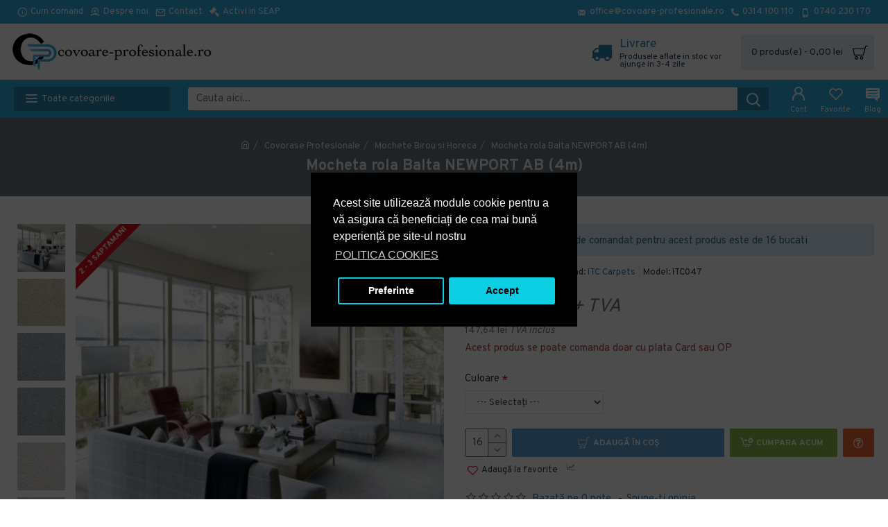

--- FILE ---
content_type: text/html; charset=utf-8
request_url: https://covoare-profesionale.ro/mocheta-rola-balta-newport-ab-4m
body_size: 56822
content:
<!DOCTYPE html><html dir="ltr" lang="ro" class="desktop mac chrome chrome131 webkit oc30 is-guest store-6 skin-12 desktop-header-active mobile-sticky route-product-product product-1061497 layout-1000023" data-jv="3.0.38.0.2" data-ov="3.0.3.2"><head typeof="og:website"><meta charset="UTF-8" /><meta name="viewport" content="width=device-width, initial-scale=1.0"><meta http-equiv="X-UA-Compatible" content="IE=edge"><title>Mocheta rola Balta NEWPORT AB (4m)</title><base href="https://covoare-profesionale.ro/" /><meta name="description" content="Cumpara Mocheta rola Balta NEWPORT AB (4m)  cu livrare rapida in toata tara si discount-uri progresive, pe cantitate. Descopera toate produsele si solutiile profesionale, disponibile la un click distanta!
" /><meta name="keywords" content="mocheta rola, mocheta " /><meta property="fb:app_id" content=""/><meta property="og:type" content="product"/><meta property="og:title" content="Mocheta rola Balta NEWPORT AB (4m) "/><meta property="og:url" content="https://covoare-profesionale.ro/mocheta-rola-balta-newport-ab-4m"/><meta property="og:image" content="https://covoare-profesionale.ro/image/cachewebp/catalog/modulyss/newport/newport.pdfpoza-600x315w.webp"/><meta property="og:image:width" content="600"/><meta property="og:image:height" content="315"/><meta property="og:description" content="Mocheta rola(rulou), fabricata din cele mai bune fibre sintetice(poliamida,polipropilena, polyester sau amestecuri).Mocheta cu utilizari multiple, recomandata birouri si spatii comerciale sau pufoase si moi pentru locuinte. Informatiile care pot ajuta in sensul clarificarii potrivirii produsului cu"/><meta name="twitter:card" content="summary"/><meta name="twitter:title" content="Mocheta rola Balta NEWPORT AB (4m) "/><meta name="twitter:image" content="https://covoare-profesionale.ro/image/cachewebp/catalog/modulyss/newport/newport.pdfpoza-200x200.webp"/><meta name="twitter:image:width" content="200"/><meta name="twitter:image:height" content="200"/><meta name="twitter:description" content="Mocheta rola(rulou), fabricata din cele mai bune fibre sintetice(poliamida,polipropilena, polyester sau amestecuri).Mocheta cu utilizari multiple, recomandata birouri si spatii comerciale sau pufoase si moi pentru locuinte. Informatiile care pot ajuta in sensul clarificarii potrivirii produsului cu"/> <script>window['Journal'] = {"isPopup":false,"isPhone":false,"isTablet":false,"isDesktop":true,"filterUrlValuesSeparator":",","countdownDay":"Zi","countdownHour":"Ora","countdownMin":"Min","countdownSec":"Sec","scrollTop":true,"scrollToTop":false,"notificationHideAfter":"2000","quickviewPageStyleCloudZoomStatus":true,"quickviewPageStyleAdditionalImagesCarousel":true,"quickviewPageStyleAdditionalImagesCarouselStyleSpeed":"500","quickviewPageStyleAdditionalImagesCarouselStyleAutoPlay":false,"quickviewPageStyleAdditionalImagesCarouselStylePauseOnHover":true,"quickviewPageStyleAdditionalImagesCarouselStyleDelay":"3000","quickviewPageStyleAdditionalImagesCarouselStyleLoop":false,"quickviewPageStyleAdditionalImagesHeightAdjustment":"5","quickviewPageStylePriceUpdate":true,"quickviewPageStyleOptionsSelect":"all","quickviewText":"Vezi rapid","mobileHeaderOn":"tablet","subcategoriesCarouselStyleSpeed":"500","subcategoriesCarouselStyleAutoPlay":false,"subcategoriesCarouselStylePauseOnHover":true,"subcategoriesCarouselStyleDelay":"4000","subcategoriesCarouselStyleLoop":false,"productPageStyleCloudZoomStatus":true,"productPageStyleCloudZoomPosition":"inner","productPageStyleAdditionalImagesCarousel":true,"productPageStyleAdditionalImagesCarouselStyleSpeed":"500","productPageStyleAdditionalImagesCarouselStyleAutoPlay":true,"productPageStyleAdditionalImagesCarouselStylePauseOnHover":true,"productPageStyleAdditionalImagesCarouselStyleDelay":"3000","productPageStyleAdditionalImagesCarouselStyleLoop":false,"productPageStyleAdditionalImagesHeightAdjustment":"5","productPageStylePriceUpdate":true,"productPageStyleOptionsSelect":"none","infiniteScrollStatus":false,"infiniteScrollOffset":"2","infiniteScrollLoadPrev":"Incarca produsele precedente","infiniteScrollLoadNext":"Incarca urmatoarele produse","infiniteScrollLoading":"Se incarca...","infiniteScrollNoneLeft":"Acestea sunt toate produsele din aceasta sectiune.","headerHeight":"80","headerCompactHeight":"60","searchStyleSearchAutoSuggestStatus":false,"searchStyleSearchAutoSuggestDescription":false,"headerMiniSearchDisplay":"default","stickyStatus":true,"stickyFullHomePadding":false,"stickyFullwidth":true,"stickyAt":"","stickyHeight":"","headerTopBarHeight":"35","topBarStatus":true,"headerType":"mega","headerMobileHeight":"60","headerMobileStickyStatus":true,"headerMobileTopBarVisibility":true,"headerMobileTopBarHeight":"30","checkoutUrl":"https:\/\/covoare-profesionale.ro\/index.php?route=checkout\/checkout","notification":[{"m":137,"c":"017df752"}],"headerNotice":[{"m":56,"c":"9e4f882c"}],"columnsCount":0};</script> <script>(function(){if(Journal['isPhone']){return;}
var wrappers=['search','cart','cart-content','logo','language','currency'];var documentClassList=document.documentElement.classList;function extractClassList(){return['desktop','tablet','phone','desktop-header-active','mobile-header-active','mobile-menu-active'].filter(function(cls){return documentClassList.contains(cls);});}
function mqr(mqls,listener){Object.keys(mqls).forEach(function(k){mqls[k].addListener(listener);});listener();}
function mobileMenu(){console.warn('mobile menu!');var element=document.querySelector('#main-menu');var wrapper=document.querySelector('.mobile-main-menu-wrapper');if(element&&wrapper){wrapper.appendChild(element);}
var main_menu=document.querySelector('.main-menu');if(main_menu){main_menu.classList.add('accordion-menu');}
document.querySelectorAll('.main-menu .dropdown-toggle').forEach(function(element){element.classList.remove('dropdown-toggle');element.classList.add('collapse-toggle');element.removeAttribute('data-toggle');});document.querySelectorAll('.main-menu .dropdown-menu').forEach(function(element){element.classList.remove('dropdown-menu');element.classList.remove('j-dropdown');element.classList.add('collapse');});}
function desktopMenu(){console.warn('desktop menu!');var element=document.querySelector('#main-menu');var wrapper=document.querySelector('.desktop-main-menu-wrapper');if(element&&wrapper){wrapper.insertBefore(element,document.querySelector('#main-menu-2'));}
var main_menu=document.querySelector('.main-menu');if(main_menu){main_menu.classList.remove('accordion-menu');}
document.querySelectorAll('.main-menu .collapse-toggle').forEach(function(element){element.classList.add('dropdown-toggle');element.classList.remove('collapse-toggle');element.setAttribute('data-toggle','dropdown');});document.querySelectorAll('.main-menu .collapse').forEach(function(element){element.classList.add('dropdown-menu');element.classList.add('j-dropdown');element.classList.remove('collapse');});document.body.classList.remove('mobile-wrapper-open');}
function mobileHeader(){console.warn('mobile header!');Object.keys(wrappers).forEach(function(k){var element=document.querySelector('#'+wrappers[k]);var wrapper=document.querySelector('.mobile-'+wrappers[k]+'-wrapper');if(element&&wrapper){wrapper.appendChild(element);}
if(wrappers[k]==='cart-content'){if(element){element.classList.remove('j-dropdown');element.classList.remove('dropdown-menu');}}});var search=document.querySelector('#search');var cart=document.querySelector('#cart');if(search&&(Journal['searchStyle']==='full')){search.classList.remove('full-search');search.classList.add('mini-search');}
if(cart&&(Journal['cartStyle']==='full')){cart.classList.remove('full-cart');cart.classList.add('mini-cart')}}
function desktopHeader(){console.warn('desktop header!');Object.keys(wrappers).forEach(function(k){var element=document.querySelector('#'+wrappers[k]);var wrapper=document.querySelector('.desktop-'+wrappers[k]+'-wrapper');if(wrappers[k]==='cart-content'){if(element){element.classList.add('j-dropdown');element.classList.add('dropdown-menu');document.querySelector('#cart').appendChild(element);}}else{if(element&&wrapper){wrapper.appendChild(element);}}});var search=document.querySelector('#search');var cart=document.querySelector('#cart');if(search&&(Journal['searchStyle']==='full')){search.classList.remove('mini-search');search.classList.add('full-search');}
if(cart&&(Journal['cartStyle']==='full')){cart.classList.remove('mini-cart');cart.classList.add('full-cart');}
documentClassList.remove('mobile-cart-content-container-open');documentClassList.remove('mobile-main-menu-container-open');documentClassList.remove('mobile-overlay');}
function moveElements(classList){if(classList.includes('mobile-header-active')){mobileHeader();mobileMenu();}else if(classList.includes('mobile-menu-active')){desktopHeader();mobileMenu();}else{desktopHeader();desktopMenu();}}
var mqls={phone:window.matchMedia('(max-width: 768px)'),tablet:window.matchMedia('(max-width: 1023px)'),menu:window.matchMedia('(max-width: '+Journal['mobileMenuOn']+'px)')};mqr(mqls,function(){var oldClassList=extractClassList();if(Journal['isDesktop']){if(mqls.phone.matches){documentClassList.remove('desktop');documentClassList.remove('tablet');documentClassList.add('mobile');documentClassList.add('phone');}else if(mqls.tablet.matches){documentClassList.remove('desktop');documentClassList.remove('phone');documentClassList.add('mobile');documentClassList.add('tablet');}else{documentClassList.remove('mobile');documentClassList.remove('phone');documentClassList.remove('tablet');documentClassList.add('desktop');}
if(documentClassList.contains('phone')||(documentClassList.contains('tablet')&&Journal['mobileHeaderOn']==='tablet')){documentClassList.remove('desktop-header-active');documentClassList.add('mobile-header-active');}else{documentClassList.remove('mobile-header-active');documentClassList.add('desktop-header-active');}}
if(documentClassList.contains('desktop-header-active')&&mqls.menu.matches){documentClassList.add('mobile-menu-active');}else{documentClassList.remove('mobile-menu-active');}
var newClassList=extractClassList();if(oldClassList.join(' ')!==newClassList.join(' ')){if(document.readyState==='loading'){document.addEventListener('DOMContentLoaded',function(){moveElements(newClassList);});}else{moveElements(newClassList);}}});})();(function(){var cookies={};var style=document.createElement('style');var documentClassList=document.documentElement.classList;document.head.appendChild(style);document.cookie.split('; ').forEach(function(c){var cc=c.split('=');cookies[cc[0]]=cc[1];});if(Journal['popup']){for(var i in Journal['popup']){if(!cookies['p-'+Journal['popup'][i]['c']]){documentClassList.add('popup-open');documentClassList.add('popup-center');break;}}}
if(Journal['notification']){for(var i in Journal['notification']){if(cookies['n-'+Journal['notification'][i]['c']]){style.sheet.insertRule('.module-notification-'+Journal['notification'][i]['m']+'{ display:none }');}}}
if(Journal['headerNotice']){for(var i in Journal['headerNotice']){if(cookies['hn-'+Journal['headerNotice'][i]['c']]){style.sheet.insertRule('.module-header_notice-'+Journal['headerNotice'][i]['m']+'{ display:none }');}}}
if(Journal['layoutNotice']){for(var i in Journal['layoutNotice']){if(cookies['ln-'+Journal['layoutNotice'][i]['c']]){style.sheet.insertRule('.module-layout_notice-'+Journal['layoutNotice'][i]['m']+'{ display:none }');}}}})();</script> <link href="https://fonts.googleapis.com/css?family=Montserrat:700,400,600%7COverpass:700,400%7CRoboto:700%7CIBM+Plex+Sans:700&amp;subset=latin-ext" type="text/css" rel="stylesheet"/><link href="catalog/view/theme/journal3/assets/843584f1ac3922e8a0e7637aa5539345.css?v=3.0.38.0.2" type="text/css" rel="stylesheet" media="all" /><link href="https://covoare-profesionale.ro/mocheta-rola-balta-newport-ab-4m" rel="canonical" /><link href="https://covoare-profesionale.ro/image/catalog/covoare-profesionale/iconCovorase-profesionale.ro.png" rel="icon" /><style>.blog-post .post-details .post-stats{white-space:nowrap;overflow-x:auto;overflow-y:hidden;-webkit-overflow-scrolling:touch;;color:rgba(105, 105, 115, 1);margin-top:15px;margin-bottom:35px}.blog-post .post-details .post-stats .p-category{flex-wrap:nowrap;display:inline-flex}.mobile .blog-post .post-details .post-stats{overflow-x:scroll}.blog-post .post-details .post-stats::-webkit-scrollbar{-webkit-appearance:none;height:1px;height:5px;width:5px}.blog-post .post-details .post-stats::-webkit-scrollbar-track{background-color:white}.blog-post .post-details .post-stats::-webkit-scrollbar-thumb{background-color:#999;background-color:rgba(233, 102, 49, 1)}.blog-post .post-details .post-stats .p-posted{display:inline-flex}.blog-post .post-details .post-stats .p-author{display:inline-flex}.blog-post .post-details .post-stats .p-date{display:inline-flex}.p-date-image{color:rgba(255, 255, 255, 1);font-weight:700;background:rgba(15, 58, 141, 1);margin:7px;border-radius:3px}.blog-post .post-details .post-stats .p-comment{display:inline-flex}.blog-post .post-details .post-stats .p-view{display:inline-flex}.post-details{padding-bottom:20px}.post-content>p{margin-bottom:10px}.post-content{font-size:15px;column-count:initial;column-gap:50px;column-rule-style:none}.post-image{display:block;text-align:left;float:none}.post-image
img{border-radius:10px;box-shadow:0 5px 50px -10px rgba(0, 0, 0, 0.05)}.blog-post
.tags{margin-top:15px;justify-content:flex-start;font-size:13px;font-weight:700;justify-content:center}.blog-post .tags a, .blog-post .tags-title{margin-right:8px;margin-bottom:8px}.blog-post .tags
b{display:none}.blog-post .tags
a{border-radius:10px;padding-right:8px;padding-left:8px;font-size:13px;color:rgba(230, 230, 230, 1);font-weight:400;text-decoration:none;background:rgba(44, 54, 64, 1)}.blog-post .tags a:hover{color:rgba(255,255,255,1);background:rgba(15,58,141,1)}.post-comments{margin-top:20px}.reply-btn.btn,.reply-btn.btn:visited{font-size:13px;color:rgba(255,255,255,1);font-weight:400;text-transform:uppercase}.reply-btn.btn:hover{color:rgba(255, 255, 255, 1) !important;background:rgba(0, 0, 0, 1) !important}.reply-btn.btn:active,.reply-btn.btn:hover:active,.reply-btn.btn:focus:active{color:rgba(255, 255, 255, 1) !important;background:rgba(0, 0, 0, 1) !important;box-shadow:inset 0 0 5px rgba(0,0,0,0.1)}.reply-btn.btn:focus{color:rgba(255, 255, 255, 1) !important;box-shadow:inset 0 0 5px rgba(0,0,0,0.1)}.reply-btn.btn{background:rgba(73, 73, 73, 1);border-width:2px;padding:13px;padding-right:18px;padding-left:18px;border-radius:3px !important}.desktop .reply-btn.btn:hover{box-shadow:0 10px 30px rgba(0,0,0,0.1)}.reply-btn.btn.btn.disabled::after{font-size:20px}.post-comment{margin-bottom:30px;padding-bottom:15px;border-width:0;border-bottom-width:1px;border-style:solid}.post-reply{margin-top:15px;margin-left:60px;padding-top:20px;border-width:0;border-top-width:1px;border-style:solid}.user-avatar{display:block;margin-right:15px;border-radius:50%}.module-blog_comments .side-image{display:block}.post-comment .user-name{font-size:18px;font-weight:700}.post-comment .user-data
div{font-size:12px}.post-comment .user-site::before{left:-1px}.post-comment .user-data .user-date{display:inline-flex}.post-comment .user-data .user-time{display:inline-flex}.comment-form .form-group:not(.required){display:flex}.user-data .user-site{display:inline-flex}.main-posts.post-grid .post-layout.swiper-slide{margin-right:20px;width:calc((100% - 4 * 20px) / 5 - 0.01px)}.main-posts.post-grid .post-layout:not(.swiper-slide){padding:10px;width:calc(100% / 5 - 0.01px)}.one-column #content .main-posts.post-grid .post-layout.swiper-slide{margin-right:20px;width:calc((100% - 2 * 20px) / 3 - 0.01px)}.one-column #content .main-posts.post-grid .post-layout:not(.swiper-slide){padding:10px;width:calc(100% / 3 - 0.01px)}.two-column #content .main-posts.post-grid .post-layout.swiper-slide{margin-right:20px;width:calc((100% - 1 * 20px) / 2 - 0.01px)}.two-column #content .main-posts.post-grid .post-layout:not(.swiper-slide){padding:10px;width:calc(100% / 2 - 0.01px)}.side-column .main-posts.post-grid .post-layout.swiper-slide{margin-right:20px;width:calc((100% - 0 * 20px) / 1 - 0.01px)}.side-column .main-posts.post-grid .post-layout:not(.swiper-slide){padding:10px;width:calc(100% / 1 - 0.01px)}.main-posts.post-grid{margin:-10px}.post-grid .post-thumb{background:rgba(255, 255, 255, 1);border-radius:7px}.post-grid .post-thumb:hover .image
img{transform:scale(1.15)}.post-grid .post-thumb
.caption{position:relative;bottom:auto;width:auto}.post-grid .post-thumb
.name{display:flex;width:auto;margin-left:auto;margin-right:auto;justify-content:center;margin-left:auto;margin-right:auto;margin-top:12px;margin-bottom:12px}.post-grid .post-thumb .name
a{white-space:nowrap;overflow:hidden;text-overflow:ellipsis;font-family:'Montserrat';font-weight:700;font-size:16px;color:rgba(58, 71, 84, 1)}.post-grid .post-thumb
.description{display:block;font-size:13px;color:rgba(105, 105, 115, 1);text-align:left}.post-grid .post-thumb .button-group{display:flex;justify-content:center;padding:15px}.post-grid .post-thumb .btn-read-more::before{display:inline-block}.post-grid .post-thumb .btn-read-more::after{display:inline-block;content:'\e5c8' !important;font-family:icomoon !important}.post-grid .post-thumb .btn-read-more .btn-text{display:inline-block;padding:0
.4em}.post-grid .post-thumb .btn-read-more.btn, .post-grid .post-thumb .btn-read-more.btn:visited{color:rgba(109, 118, 125, 1)}.post-grid .post-thumb .btn-read-more.btn:hover{color:rgba(48, 56, 65, 1) !important;background:rgba(196, 202, 253, 1) !important}.post-grid .post-thumb .btn-read-more.btn{background:rgba(238, 238, 238, 1)}.post-grid .post-thumb .btn-read-more.btn.btn.disabled::after{font-size:20px}.post-grid .post-thumb .post-stats{display:flex;justify-content:center;position:absolute;transform:translateY(-100%);width:100%;background:rgba(240, 242, 245, 0.9);padding:5px}.post-grid .post-thumb .post-stats .p-author{display:flex}.post-grid .post-thumb
.image{display:block}.post-grid .post-thumb .p-date{display:none}.post-grid .post-thumb .post-stats .p-comment{display:none}.post-grid .post-thumb .post-stats .p-view{display:flex}.post-list .post-layout:not(.swiper-slide){margin-bottom:40px}.post-list .post-thumb
.caption{flex-basis:200px;background:rgba(248, 248, 248, 1);padding:20px;padding-top:15px}.post-list .post-thumb
.image{display:block}.desktop .post-list .post-thumb:hover{box-shadow:0 15px 90px -10px rgba(0, 0, 0, 0.2)}.post-list .post-thumb:hover .image
img{transform:scale(1.15)}.post-list .post-thumb
.name{display:flex;width:auto;margin-left:auto;margin-right:auto;justify-content:flex-start;margin-left:0;margin-right:auto}.post-list .post-thumb .name
a{white-space:normal;overflow:visible;text-overflow:initial;font-family:'Montserrat';font-weight:700;font-size:22px;color:rgba(51, 51, 51, 1)}.desktop .post-list .post-thumb .name a:hover{color:rgba(233, 102, 49, 1)}.post-list .post-thumb
.description{display:block;color:rgba(139, 145, 152, 1);padding-top:5px;padding-bottom:5px;margin-bottom:10px}.post-list .post-thumb .button-group{display:flex;justify-content:flex-start}.post-list .post-thumb .btn-read-more::before{display:inline-block}.post-list .post-thumb .btn-read-more .btn-text{display:inline-block;padding:0
.4em}.post-list .post-thumb .btn-read-more::after{content:'\e5c8' !important;font-family:icomoon !important}.post-list .post-thumb .btn-read-more.btn, .post-list .post-thumb .btn-read-more.btn:visited{font-size:13px;color:rgba(44, 54, 64, 1);font-weight:400;text-transform:uppercase}.post-list .post-thumb .btn-read-more.btn:hover{color:rgba(255, 255, 255, 1) !important;background:rgba(13, 82, 214, 1) !important}.post-list .post-thumb .btn-read-more.btn:active, .post-list .post-thumb .btn-read-more.btn:hover:active, .post-list .post-thumb .btn-read-more.btn:focus:active{color:rgba(255, 255, 255, 1) !important;background:rgba(15, 58, 141, 1) !important;border-color:rgba(15, 58, 141, 1) !important;box-shadow:inset 0 0 5px rgba(0, 0, 0, 0.1)}.post-list .post-thumb .btn-read-more.btn:focus{color:rgba(255, 255, 255, 1) !important;box-shadow:inset 0 0 5px rgba(0, 0, 0, 0.1)}.post-list .post-thumb .btn-read-more.btn{background:none;border-width:1px;border-style:solid;border-color:rgba(105, 105, 115, 1);padding:12px;padding-right:15px;padding-left:15px}.post-list .post-thumb .btn-read-more.btn:hover, .post-list .post-thumb .btn-read-more.btn:active:hover{border-color:rgba(13, 82, 214, 1)}.desktop .post-list .post-thumb .btn-read-more.btn:hover{box-shadow:0 10px 30px rgba(0, 0, 0, 0.1)}.post-list .post-thumb .btn-read-more.btn.btn.disabled::after{font-size:20px}.post-list .post-thumb .post-stats{display:flex;font-size:14px;color:rgba(139, 145, 152, 1);justify-content:flex-start;margin-bottom:10px}.post-list .post-thumb .post-stats .p-author::before{font-size:13px}.post-list .post-thumb .post-stats .p-author{display:block}.post-list .post-thumb .p-date{display:none}.post-list .post-thumb .post-stats .p-comment{display:block}.post-list .post-thumb .post-stats .p-view{display:flex}.blog-feed
span{display:block;color:rgba(105, 105, 115, 1) !important}.blog-feed{display:inline-flex;margin-right:30px;margin-top:-5px}.blog-feed::before{content:'\f143' !important;font-family:icomoon !important;font-size:14px;color:rgba(233,102,49,1)}.countdown{font-family:'Montserrat';font-weight:400;font-size:15px;color:rgba(51, 51, 51, 1);background:rgba(240, 242, 245, 1);border-radius:3px;width:90%}.countdown div
span{color:rgba(105,105,115,1)}.countdown>div{border-style:solid;border-color:rgba(226, 226, 226, 1)}.boxed-layout .site-wrapper{overflow:hidden}.wrapper, .mega-menu-content, .site-wrapper > .container, .grid-cols,.desktop-header-active .is-sticky .header .desktop-main-menu-wrapper,.desktop-header-active .is-sticky .sticky-fullwidth-bg,.boxed-layout .site-wrapper, .breadcrumb, .title-wrapper, .page-title > span,.desktop-header-active .header .top-bar,.desktop-header-active .header .mid-bar,.desktop-main-menu-wrapper{max-width:1280px}.desktop-main-menu-wrapper .main-menu>.j-menu>.first-dropdown::before{transform:translateX(calc(0px - (100vw - 1280px) / 2))}html[dir='rtl'] .desktop-main-menu-wrapper .main-menu>.j-menu>.first-dropdown::before{transform:none;right:calc(0px - (100vw - 1280px) / 2)}.desktop-main-menu-wrapper .main-menu>.j-menu>.first-dropdown.mega-custom::before{transform:translateX(calc(0px - (200vw - 1280px) / 2))}html[dir='rtl'] .desktop-main-menu-wrapper .main-menu>.j-menu>.first-dropdown.mega-custom::before{transform:none;right:calc(0px - (200vw - 1280px) / 2)}body{background:rgba(255,255,255,1);font-family:'Overpass';font-weight:400;font-size:15px;line-height:1.5;-webkit-font-smoothing:antialiased}.site-wrapper>.container>.row{padding-top:20px;padding-bottom:20px}.column-left
#content{padding-left:30px}.column-right
#content{padding-right:30px}.side-column{max-width:220px}.one-column
#content{max-width:calc(100% - 220px)}.two-column
#content{max-width:calc(100% - 220px * 2)}.page-title{display:block}.dropdown.drop-menu>.j-dropdown{left:0;right:auto;transform:translate3d(0,-10px,0)}.dropdown.drop-menu.animating>.j-dropdown{left:0;right:auto;transform:none}.dropdown.drop-menu>.j-dropdown::before{left:10px;right:auto;transform:translateX(0)}.dropdown.dropdown .j-menu .dropdown>a>.count-badge{margin-right:0}.dropdown.dropdown .j-menu .dropdown>a>.count-badge+.open-menu+.menu-label{margin-left:7px}.dropdown.dropdown .j-menu .dropdown>a::after{display:block}.dropdown.dropdown .j-menu>li>a{font-size:14px;color:rgba(58, 71, 84, 1);font-weight:400;background:rgba(255, 255, 255, 1);padding:10px;padding-left:15px}.dropdown.dropdown .j-menu .links-text{white-space:normal;overflow:visible;text-overflow:initial}.dropdown.dropdown .j-menu>li>a::before{margin-right:7px;min-width:20px;font-size:18px}.desktop .dropdown.dropdown .j-menu > li:hover > a, .dropdown.dropdown .j-menu>li.active>a{background:rgba(240, 242, 245, 1)}.dropdown.dropdown .j-menu > li > a, .dropdown.dropdown.accordion-menu .menu-item > a + div, .dropdown.dropdown .accordion-menu .menu-item>a+div{border-style:none}.dropdown.dropdown .j-menu a .count-badge{display:none;position:relative}.dropdown.dropdown:not(.mega-menu) .j-dropdown{min-width:200px}.dropdown.dropdown:not(.mega-menu) .j-menu{box-shadow:30px 40px 90px -10px rgba(0, 0, 0, 0.2)}.dropdown.dropdown .j-dropdown::before{display:block;border-bottom-color:rgba(255,255,255,1);margin-left:7px;margin-top:-10px}legend{font-family:'Overpass';font-weight:700;font-size:15px;text-transform:uppercase;margin-bottom:15px;white-space:normal;overflow:visible;text-overflow:initial;text-align:left;font-family:'Montserrat';font-weight:600;font-size:17px;margin-bottom:15px;white-space:normal;overflow:visible;text-overflow:initial}legend::after{content:'';display:block;position:relative;margin-top:7px;left:initial;right:initial;margin-left:0;margin-right:auto;transform:none;content:'';display:block;position:relative;margin-top:10px}legend.page-title>span::after{content:'';display:block;position:relative;margin-top:7px;left:initial;right:initial;margin-left:0;margin-right:auto;transform:none;content:'';display:block;position:relative;margin-top:10px}legend::after,legend.page-title>span::after{width:50px;height:3px;background:rgba(140,189,79,1);width:50px;height:1px;background:rgba(233,102,49,1)}.title{font-family:'Overpass';font-weight:700;font-size:22px;color:rgba(35,56,81,1);margin-bottom:15px;white-space:normal;overflow:visible;text-overflow:initial;text-align:left}.title::after{content:'';display:block;position:relative;margin-top:7px;left:initial;right:initial;margin-left:0;margin-right:auto;transform:none}.title.page-title>span::after{content:'';display:block;position:relative;margin-top:7px;left:initial;right:initial;margin-left:0;margin-right:auto;transform:none}.title::after,.title.page-title>span::after{width:50px;height:3px;background:rgba(140, 189, 79, 1)}html:not(.popup) .page-title{font-size:22px;color:rgba(238, 238, 238, 1);background:rgba(109, 118, 125, 1);border-width:0px;border-radius:0px;padding-bottom:30px;margin-bottom:20px;white-space:normal;overflow:visible;text-overflow:initial;text-align:center}html:not(.popup) .page-title::after{display:none;margin-top:5px;left:50%;right:initial;transform:translate3d(-50%,0,0)}html:not(.popup) .page-title.page-title>span::after{display:none;margin-top:5px;left:50%;right:initial;transform:translate3d(-50%,0,0)}html:not(.popup) .page-title::after, html:not(.popup) .page-title.page-title>span::after{width:50px;height:4px;background:rgba(248,86,57,1)}.menu-label{color:rgba(255,255,255,1);font-weight:400;text-transform:none;background:rgba(233,102,49,1);padding:1px;padding-right:5px;padding-left:5px}.title.module-title{font-family:'Overpass';font-weight:700;font-size:15px;text-transform:uppercase;margin-bottom:15px;white-space:normal;overflow:visible;text-overflow:initial;text-align:left}.title.module-title::after{content:'';display:block;position:relative;margin-top:7px;left:initial;right:initial;margin-left:0;margin-right:auto;transform:none}.title.module-title.page-title>span::after{content:'';display:block;position:relative;margin-top:7px;left:initial;right:initial;margin-left:0;margin-right:auto;transform:none}.title.module-title::after,.title.module-title.page-title>span::after{width:50px;height:3px;background:rgba(140,189,79,1)}.btn,.btn:visited{font-size:13px;color:rgba(255,255,255,1);font-weight:400;text-transform:uppercase}.btn:hover{color:rgba(255, 255, 255, 1) !important;background:rgba(0, 0, 0, 1) !important}.btn:active,.btn:hover:active,.btn:focus:active{color:rgba(255, 255, 255, 1) !important;background:rgba(0, 0, 0, 1) !important;box-shadow:inset 0 0 5px rgba(0,0,0,0.1)}.btn:focus{color:rgba(255, 255, 255, 1) !important;box-shadow:inset 0 0 5px rgba(0,0,0,0.1)}.btn{background:rgba(73, 73, 73, 1);border-width:2px;padding:13px;padding-right:18px;padding-left:18px;border-radius:3px !important}.desktop .btn:hover{box-shadow:0 10px 30px rgba(0,0,0,0.1)}.btn.btn.disabled::after{font-size:20px}.btn-secondary.btn{background:rgba(13,82,214,1)}.btn-secondary.btn:hover{background:rgba(15, 58, 141, 1) !important}.btn-secondary.btn.btn.disabled::after{font-size:20px}.btn-success.btn{background:rgba(80,173,85,1)}.btn-success.btn:hover{background:rgba(116, 187, 120, 1) !important}.btn-success.btn.btn.disabled::after{font-size:20px}.btn-danger.btn{background:rgba(221,14,28,1)}.btn-danger.btn:hover{background:rgba(13, 82, 214, 1) !important}.btn-danger.btn.btn.disabled::after{font-size:20px}.btn-warning.btn{background:rgba(233,102,49,1)}.btn-warning.btn:hover{background:rgba(13, 82, 214, 1) !important}.btn-warning.btn.btn.disabled::after{font-size:20px}.btn-info.btn{background:rgba(105,105,115,1)}.btn-info.btn:hover{background:rgba(13, 82, 214, 1) !important}.btn-info.btn.btn.disabled::after{font-size:20px}.btn-light.btn,.btn-light.btn:visited{color:rgba(51,51,51,1)}.btn-light.btn{background:rgba(238,238,238,1)}.btn-light.btn:hover{background:rgba(226, 226, 226, 1) !important}.btn-light.btn.btn.disabled::after{font-size:20px}.btn-dark.btn{background:rgba(44,54,64,1)}.btn-dark.btn:hover{background:rgba(58, 71, 84, 1) !important}.btn-dark.btn.btn.disabled::after{font-size:20px}.buttons{margin-top:20px;font-size:12px}.buttons .pull-right .btn, .buttons .pull-right .btn:visited{font-size:13px;color:rgba(255, 255, 255, 1);font-weight:400;text-transform:uppercase}.buttons .pull-right .btn:hover{color:rgba(255, 255, 255, 1) !important;background:rgba(0, 0, 0, 1) !important}.buttons .pull-right .btn:active, .buttons .pull-right .btn:hover:active, .buttons .pull-right .btn:focus:active{color:rgba(255, 255, 255, 1) !important;background:rgba(0, 0, 0, 1) !important;box-shadow:inset 0 0 5px rgba(0, 0, 0, 0.1)}.buttons .pull-right .btn:focus{color:rgba(255, 255, 255, 1) !important;box-shadow:inset 0 0 5px rgba(0, 0, 0, 0.1)}.buttons .pull-right
.btn{background:rgba(73, 73, 73, 1);border-width:2px;padding:13px;padding-right:18px;padding-left:18px;border-radius:3px !important}.desktop .buttons .pull-right .btn:hover{box-shadow:0 10px 30px rgba(0, 0, 0, 0.1)}.buttons .pull-right .btn.btn.disabled::after{font-size:20px}.buttons .pull-left
.btn{background:rgba(13, 82, 214, 1)}.buttons .pull-left .btn:hover{background:rgba(15, 58, 141, 1) !important}.buttons .pull-left .btn.btn.disabled::after{font-size:20px}.buttons>div{flex:1;width:auto;flex-basis:0}.buttons > div
.btn{width:100%}.buttons .pull-left{margin-right:0}.buttons>div+div{padding-left:20px}.buttons .pull-right:only-child{flex:1;margin:0
0 0 auto}.buttons .pull-right:only-child
.btn{width:100%}.buttons input+.btn{margin-top:5px}.buttons input[type=checkbox]{margin-right:7px !important;margin-left:3px !important}.tags{margin-top:15px;justify-content:flex-start;font-size:13px;font-weight:700}.tags a,.tags-title{margin-right:8px;margin-bottom:8px}.tags
b{display:none}.tags
a{border-radius:10px;padding-right:8px;padding-left:8px;font-size:13px;color:rgba(230, 230, 230, 1);font-weight:400;text-decoration:none;background:rgba(44, 54, 64, 1)}.tags a:hover{color:rgba(255,255,255,1);background:rgba(15,58,141,1)}.nav-tabs>li>a,.nav-tabs>li.active>a,.nav-tabs>li.active>a:hover,.nav-tabs>li.active>a:focus{font-family:'Montserrat';font-weight:600;font-size:14px;color:rgba(139, 145, 152, 1);text-transform:uppercase}.desktop .nav-tabs>li:hover>a,.nav-tabs>li.active>a{color:rgba(51,51,51,1)}.nav-tabs>li.active>a,.nav-tabs>li.active>a:hover,.nav-tabs>li.active>a:focus{color:rgba(51,51,51,1)}.nav-tabs>li{border-width:0;border-bottom-width:1px;border-style:solid;border-color:rgba(0,0,0,0);flex-grow:0}.nav-tabs>li.active{border-color:rgba(233,102,49,1)}.nav-tabs>li.active::after{display:none;border-top-width:10px}.nav-tabs>li>a{justify-content:center;white-space:nowrap;padding:0px;padding-bottom:8px}.nav-tabs>li>a::before{font-size:18px}.nav-tabs{display:flex;justify-content:flex-start;flex-wrap:nowrap;overflow-x:auto;overflow-y:hidden;-webkit-overflow-scrolling:touch;;min-width:50px}.nav-tabs>li:not(:last-child){margin-right:20px}.mobile .nav-tabs{overflow-x:scroll}.nav-tabs::-webkit-scrollbar{-webkit-appearance:none;height:1px;height:1px;width:1px}.nav-tabs::-webkit-scrollbar-track{background-color:white;background-color:rgba(238,238,238,1)}.nav-tabs::-webkit-scrollbar-thumb{background-color:#999;background-color:rgba(139,145,152,1)}.tab-container::before{display:none}.tab-content{padding-top:20px}.tab-container{display:block}.tab-container .nav-tabs{flex-direction:row}.alert{margin-bottom:20px}.breadcrumb{display:block !important;text-align:center;padding-top:30px;padding-bottom:5px;white-space:normal;-webkit-overflow-scrolling:touch}.breadcrumb::before{background:rgba(109, 118, 125, 1)}.breadcrumb li:first-of-type a i::before{content:'\eb69' !important;font-family:icomoon !important}.breadcrumb
a{font-size:13px;color:rgba(238, 238, 238, 1)}.mobile
.breadcrumb{overflow-x:visible}.breadcrumb::-webkit-scrollbar{-webkit-appearance:initial;height:1px;height:1px;width:1px}.breadcrumb::-webkit-scrollbar-track{background-color:white}.breadcrumb::-webkit-scrollbar-thumb{background-color:#999}.panel-group .panel-heading a::before{content:'\f067' !important;font-family:icomoon !important;margin-right:3px;order:10}.desktop .panel-group .panel-heading:hover a::before{color:rgba(13, 82, 214, 1)}.panel-group .panel-active .panel-heading a::before{content:'\f068' !important;font-family:icomoon !important;color:rgba(15, 58, 141, 1)}.panel-group .panel-heading
a{justify-content:space-between;font-family:'Montserrat';font-weight:600;color:rgba(105, 105, 115, 1);text-transform:uppercase;padding:15px;padding-right:5px;padding-left:0px}.panel-group .panel-heading:hover
a{color:rgba(13, 82, 214, 1)}.panel-group .panel-active .panel-heading:hover a, .panel-group .panel-active .panel-heading
a{color:rgba(15, 58, 141, 1)}.panel-group .panel-heading{border-width:0;border-top-width:1px;border-style:solid;border-color:rgba(226, 226, 226, 1)}.panel-group .panel:first-child .panel-heading{border-width:0px}.panel-group .panel-body{padding-bottom:20px}body a:hover{color:rgba(115, 73, 151, 1)}body
p{margin-bottom:15px}body
em{color:rgba(109, 118, 125, 1)}body
h1{margin-bottom:20px}body
h2{font-size:38px}body
h4{font-size:22px}body
h5{font-size:18px}body
h6{font-size:12px;background:rgba(248, 86, 57, 1)}body
blockquote{font-size:18px;color:rgba(109, 118, 125, 1);margin-top:25px;margin-bottom:25px;border-width:3px;float:none;display:block;max-width:600px}body blockquote::before{margin-left:auto;margin-right:auto;float:left;content:'\e98f' !important;font-family:icomoon !important;color:rgba(248, 86, 57, 1)}body
hr{margin-top:20px;margin-bottom:20px;overflow:visible}body hr::before{content:'\e993' !important;font-family:icomoon !important;font-size:20px;color:rgba(221, 221, 221, 1);background:rgba(255, 255, 255, 1);width:40px;height:40px;border-radius:50%}body .amp::before{content:'\e901' !important;font-family:icomoon !important;color:rgba(109, 118, 125, 1);top:5px}body .video-responsive{margin-bottom:15px}.count-badge{color:rgba(255,255,255,1);text-align:center;background:rgba(232,40,77,1);border-radius:50%}.count-zero{display:none !important}.product-label
b{font-size:11px;color:rgba(255, 255, 255, 1);font-weight:700;text-transform:uppercase;background:rgba(13, 82, 214, 1);border-radius:3px;padding:5px;padding-bottom:6px}.product-label.product-label-default
b{min-width:45px}.tooltip-inner{font-size:12px;color:rgba(255, 255, 255, 1);background:rgba(94, 161, 212, 1);border-radius:3px;box-shadow:0 -10px 30px -5px rgba(0, 0, 0, 0.15)}.tooltip.top .tooltip-arrow{border-top-color:rgba(94, 161, 212, 1)}.tooltip.right .tooltip-arrow{border-right-color:rgba(94, 161, 212, 1)}.tooltip.bottom .tooltip-arrow{border-bottom-color:rgba(94, 161, 212, 1)}.tooltip.left .tooltip-arrow{border-left-color:rgba(94, 161, 212, 1)}table
td{color:rgba(105, 105, 115, 1);background:rgba(255, 255, 255, 1);padding:12px
!important}table tbody tr:nth-child(even) td{background:rgba(250,250,250,1)}table{border-width:1px !important;border-style:solid !important;border-color:rgba(226, 226, 226, 1) !important}table thead
td{font-size:12px;font-weight:700;text-transform:uppercase;background:rgba(238, 238, 238, 1)}table thead td, table thead
th{border-width:0 !important;border-top-width:1px !important;border-bottom-width:1px !important;border-style:solid !important;border-color:rgba(226, 226, 226, 1) !important}table tfoot
td{background:rgba(238, 238, 238, 1)}table tfoot td, table tfoot
th{border-width:0 !important;border-top-width:1px !important;border-style:solid !important;border-color:rgba(226, 226, 226, 1) !important}.table-responsive{border-width:1px;border-style:solid;border-color:rgba(226,226,226,1)}.table-responsive>table{border-width:0px !important}.table-responsive::-webkit-scrollbar-thumb{background-color:rgba(233,102,49,1);border-radius:5px}.table-responsive::-webkit-scrollbar{height:1px;width:1px}.has-error{color:rgba(221, 14, 28, 1) !important}.form-group .control-label{max-width:150px;padding-top:7px;padding-bottom:5px;justify-content:flex-start}.has-error .form-control{border-style:solid !important;border-color:rgba(221, 14, 28, 1) !important}.required .control-label::after, .required .control-label+div::before{font-size:17px;color:rgba(221,14,28,1);margin-top:3px}.form-group{margin-bottom:8px}.required.has-error .control-label::after, .required.has-error .control-label+div::before{color:rgba(221, 14, 28, 1) !important}input.form-control{background:rgba(255, 255, 255, 1) !important;border-width:1px !important;border-style:solid !important;border-color:rgba(226, 226, 226, 1) !important;border-radius:3px !important;max-width:500px;height:38px}input.form-control:hover{box-shadow:0 5px 50px -10px rgba(0,0,0,0.05)}input.form-control:focus{box-shadow:inset 0 0 5px rgba(0,0,0,0.1)}textarea.form-control{background:rgba(255, 255, 255, 1) !important;border-width:1px !important;border-style:solid !important;border-color:rgba(226, 226, 226, 1) !important;border-radius:3px !important;height:100px}textarea.form-control:hover{box-shadow:0 5px 50px -10px rgba(0,0,0,0.05)}textarea.form-control:focus{box-shadow:inset 0 0 5px rgba(0,0,0,0.1)}select.form-control{background:rgba(255, 255, 255, 1) !important;border-width:1px !important;border-style:solid !important;border-color:rgba(226, 226, 226, 1) !important;border-radius:3px !important;max-width:500px}select.form-control:hover{box-shadow:0 5px 50px -10px rgba(0,0,0,0.05)}select.form-control:focus{box-shadow:inset 0 0 5px rgba(0,0,0,0.1)}.radio{width:100%}.checkbox{width:100%}.input-group .input-group-btn
.btn{min-width:36px;padding:12px;min-height:36px;margin-left:5px}.upload-btn i::before{content:'\ebd8' !important;font-family:icomoon !important}.stepper input.form-control{background:rgba(255, 255, 255, 1) !important;border-width:0px !important}.stepper{width:50px;height:36px;border-style:solid;border-color:rgba(105, 105, 115, 1);border-radius:3px}.stepper span
i{color:rgba(105,105,115,1);background-color:rgba(238,238,238,1)}.pagination-results{font-size:13px;letter-spacing:1px;margin-top:20px;justify-content:flex-start}.pagination-results .text-right{display:block}.pagination>li>a:hover{color:rgba(255,255,255,1)}.pagination>li.active>span,.pagination>li.active>span:hover,.pagination>li>a:focus{color:rgba(255,255,255,1)}.pagination>li{background:rgba(248,248,248,1);border-radius:3px}.pagination>li>a,.pagination>li>span{padding:5px;padding-right:6px;padding-left:6px}.pagination>li:hover{background:rgba(15,58,141,1)}.pagination>li.active{background:rgba(15, 58, 141, 1)}.pagination > li:first-child a::before, .pagination > li:last-child a::before{content:'\e940' !important;font-family:icomoon !important}.pagination > li .prev::before, .pagination > li .next::before{content:'\e93e' !important;font-family:icomoon !important}.pagination>li:not(:first-of-type){margin-left:5px}.rating .fa-stack{font-size:13px;width:1.2em}.rating .fa-star, .rating .fa-star+.fa-star-o{color:rgba(254,212,48,1)}.popup-inner-body{max-height:calc(100vh - 50px * 2)}.popup-container{max-width:calc(100% - 20px * 2)}.popup-bg{background:rgba(0,0,0,0.75)}.popup-body,.popup{background:rgba(255, 255, 255, 1)}.popup-content, .popup .site-wrapper{padding:20px}.popup-body{border-radius:3px;box-shadow:0 15px 90px -10px rgba(0, 0, 0, 0.2)}.popup-container .popup-close::before{content:'\e981' !important;font-family:icomoon !important;font-size:18px}.popup-close{width:30px;height:30px;margin-right:10px;margin-top:35px}.popup-container>.btn,.popup-container>.btn:visited{font-size:12px;color:rgba(105,105,115,1);text-transform:none}.popup-container>.btn:hover{color:rgba(233, 102, 49, 1) !important;background:none !important}.popup-container>.btn:active,.popup-container>.btn:hover:active,.popup-container>.btn:focus:active{color:rgba(233, 102, 49, 1) !important;background:none !important;box-shadow:none}.popup-container>.btn:focus{color:rgba(233, 102, 49, 1) !important;background:none;box-shadow:none}.popup-container>.btn{background:none;border-style:none;padding:3px;box-shadow:none}.desktop .popup-container>.btn:hover{box-shadow:none}.popup-container>.btn.btn.disabled::after{font-size:20px}.scroll-top i::before{border-radius:0px;content:'\e957' !important;font-family:icomoon !important;font-size:45px;color:rgba(94, 161, 212, 1)}.scroll-top:hover i::before{color:rgba(0,0,0,1)}.scroll-top{left:auto;right:10px;transform:translateX(0)}.journal-loading > i::before, .ias-spinner > i::before, .lg-outer .lg-item::after,.btn.disabled::after{content:'\e92e' !important;font-family:icomoon !important;font-size:35px;color:rgba(44, 54, 64, 1)}.journal-loading > .fa-spin, .lg-outer .lg-item::after,.btn.disabled::after{animation:fa-spin infinite linear;;animation-duration:1500ms}.btn-cart::before,.fa-shopping-cart::before{content:'\ebb5' !important;font-family:icomoon !important}.btn-wishlist::before{content:'\eb67' !important;font-family:icomoon !important}.btn-compare::before,.compare-btn::before{content:'\eab6' !important;font-family:icomoon !important}.fa-refresh::before{content:'\f021' !important;font-family:icomoon !important}.fa-times-circle::before,.fa-times::before,.reset-filter::before,.notification-close::before,.popup-close::before,.hn-close::before{content:'\e5cd' !important;font-family:icomoon !important}.p-author::before{content:'\eadc' !important;font-family:icomoon !important;font-size:11px;margin-right:5px}.p-date::before{content:'\f133' !important;font-family:icomoon !important;margin-right:5px}.p-time::before{content:'\eb29' !important;font-family:icomoon !important;margin-right:5px}.p-comment::before{content:'\f27a' !important;font-family:icomoon !important;margin-right:5px}.p-view::before{content:'\f06e' !important;font-family:icomoon !important;margin-right:5px}.p-category::before{content:'\f022' !important;font-family:icomoon !important;margin-right:5px}.user-site::before{content:'\e321' !important;font-family:icomoon !important;left:-1px;margin-right:5px}.desktop ::-webkit-scrollbar{width:12px}.desktop ::-webkit-scrollbar-track{background:rgba(255, 255, 255, 1)}.desktop ::-webkit-scrollbar-thumb{background:rgba(94,161,212,1);border-width:3px;border-style:solid;border-color:rgba(255,255,255,1);border-radius:7px}.expand-content{max-height:70px}.block-expand.btn,.block-expand.btn:visited{font-size:12px;font-weight:400;text-transform:none}.block-expand.btn{padding:2px;padding-right:6px;padding-left:6px;min-width:20px;min-height:20px}.desktop .block-expand.btn:hover{box-shadow:0 5px 30px -5px rgba(0,0,0,0.25)}.block-expand.btn:active,.block-expand.btn:hover:active,.block-expand.btn:focus:active{box-shadow:inset 0 0 20px rgba(0,0,0,0.25)}.block-expand.btn:focus{box-shadow:inset 0 0 20px rgba(0,0,0,0.25)}.block-expand.btn.btn.disabled::after{font-size:20px}.block-expand::after{content:'Afiseaza mai mult'}.block-expanded .block-expand::after{content:'Afiseaza mai putin'}.block-expand::before{content:'\f078' !important;font-family:icomoon !important;margin-right:5px}.block-expanded .block-expand::before{content:'\f077' !important;font-family:icomoon !important}.block-expand-overlay{background:linear-gradient(to bottom, transparent, rgba(255, 255, 255, 1))}.safari .block-expand-overlay{background:linear-gradient(to bottom, rgba(255,255,255,0), rgba(255, 255, 255, 1))}.iphone .block-expand-overlay{background:linear-gradient(to bottom, rgba(255,255,255,0), rgba(255, 255, 255, 1))}.ipad .block-expand-overlay{background:linear-gradient(to bottom,rgba(255,255,255,0),rgba(255,255,255,1))}.old-browser{color:rgba(35, 56, 81, 1);background:rgba(255, 255, 255, 1)}.j-loader .journal-loading>i::before{margin-top:-2px}.notification-cart.notification{max-width:400px;margin:20px;margin-bottom:0px;padding:10px;background:rgba(255, 255, 255, 1);border-radius:7px;box-shadow:0 15px 90px -10px rgba(0, 0, 0, 0.2);color:rgba(105, 105, 115, 1)}.notification-cart .notification-close{display:block;width:25px;height:25px;margin-right:5px;margin-top:5px}.notification-cart .notification-close::before{content:'\e5cd' !important;font-family:icomoon !important;font-size:20px}.notification-cart .notification-close.btn, .notification-cart .notification-close.btn:visited{font-size:12px;color:rgba(105, 105, 115, 1);text-transform:none}.notification-cart .notification-close.btn:hover{color:rgba(233, 102, 49, 1) !important;background:none !important}.notification-cart .notification-close.btn:active, .notification-cart .notification-close.btn:hover:active, .notification-cart .notification-close.btn:focus:active{color:rgba(233, 102, 49, 1) !important;background:none !important;box-shadow:none}.notification-cart .notification-close.btn:focus{color:rgba(233, 102, 49, 1) !important;background:none;box-shadow:none}.notification-cart .notification-close.btn{background:none;border-style:none;padding:3px;box-shadow:none}.desktop .notification-cart .notification-close.btn:hover{box-shadow:none}.notification-cart .notification-close.btn.btn.disabled::after{font-size:20px}.notification-cart
img{display:block;margin-right:10px;margin-bottom:10px}.notification-cart .notification-buttons{display:flex;padding:10px;margin:-10px;margin-top:5px}.notification-cart .notification-view-cart{display:inline-flex;flex-grow:1}.notification-cart .notification-checkout{display:inline-flex;flex-grow:1;margin-left:10px}.notification-cart .notification-checkout::after{content:'\e5c8' !important;font-family:icomoon !important;margin-left:5px}.notification-wishlist.notification{max-width:400px;margin:20px;margin-bottom:0px;padding:10px;background:rgba(255, 255, 255, 1);border-radius:7px;box-shadow:0 15px 90px -10px rgba(0, 0, 0, 0.2);color:rgba(105, 105, 115, 1)}.notification-wishlist .notification-close{display:block;width:25px;height:25px;margin-right:5px;margin-top:5px}.notification-wishlist .notification-close::before{content:'\e5cd' !important;font-family:icomoon !important;font-size:20px}.notification-wishlist .notification-close.btn, .notification-wishlist .notification-close.btn:visited{font-size:12px;color:rgba(105, 105, 115, 1);text-transform:none}.notification-wishlist .notification-close.btn:hover{color:rgba(233, 102, 49, 1) !important;background:none !important}.notification-wishlist .notification-close.btn:active, .notification-wishlist .notification-close.btn:hover:active, .notification-wishlist .notification-close.btn:focus:active{color:rgba(233, 102, 49, 1) !important;background:none !important;box-shadow:none}.notification-wishlist .notification-close.btn:focus{color:rgba(233, 102, 49, 1) !important;background:none;box-shadow:none}.notification-wishlist .notification-close.btn{background:none;border-style:none;padding:3px;box-shadow:none}.desktop .notification-wishlist .notification-close.btn:hover{box-shadow:none}.notification-wishlist .notification-close.btn.btn.disabled::after{font-size:20px}.notification-wishlist
img{display:block;margin-right:10px;margin-bottom:10px}.notification-wishlist .notification-buttons{display:flex;padding:10px;margin:-10px;margin-top:5px}.notification-wishlist .notification-view-cart{display:inline-flex;flex-grow:1}.notification-wishlist .notification-checkout{display:inline-flex;flex-grow:1;margin-left:10px}.notification-wishlist .notification-checkout::after{content:'\e5c8' !important;font-family:icomoon !important;margin-left:5px}.notification-compare.notification{max-width:400px;margin:20px;margin-bottom:0px;padding:10px;background:rgba(255, 255, 255, 1);border-radius:7px;box-shadow:0 15px 90px -10px rgba(0, 0, 0, 0.2);color:rgba(105, 105, 115, 1)}.notification-compare .notification-close{display:block;width:25px;height:25px;margin-right:5px;margin-top:5px}.notification-compare .notification-close::before{content:'\e5cd' !important;font-family:icomoon !important;font-size:20px}.notification-compare .notification-close.btn, .notification-compare .notification-close.btn:visited{font-size:12px;color:rgba(105, 105, 115, 1);text-transform:none}.notification-compare .notification-close.btn:hover{color:rgba(233, 102, 49, 1) !important;background:none !important}.notification-compare .notification-close.btn:active, .notification-compare .notification-close.btn:hover:active, .notification-compare .notification-close.btn:focus:active{color:rgba(233, 102, 49, 1) !important;background:none !important;box-shadow:none}.notification-compare .notification-close.btn:focus{color:rgba(233, 102, 49, 1) !important;background:none;box-shadow:none}.notification-compare .notification-close.btn{background:none;border-style:none;padding:3px;box-shadow:none}.desktop .notification-compare .notification-close.btn:hover{box-shadow:none}.notification-compare .notification-close.btn.btn.disabled::after{font-size:20px}.notification-compare
img{display:block;margin-right:10px;margin-bottom:10px}.notification-compare .notification-buttons{display:flex;padding:10px;margin:-10px;margin-top:5px}.notification-compare .notification-view-cart{display:inline-flex;flex-grow:1}.notification-compare .notification-checkout{display:inline-flex;flex-grow:1;margin-left:10px}.notification-compare .notification-checkout::after{content:'\e5c8' !important;font-family:icomoon !important;margin-left:5px}.popup-quickview .popup-inner-body{max-height:calc(100vh - 50px * 2);height:525px}.popup-quickview .popup-container{max-width:calc(100% - 20px * 2);width:700px}.popup-quickview.popup-bg{background:rgba(0,0,0,0.75)}.popup-quickview.popup-body,.popup-quickview.popup{background:rgba(255, 255, 255, 1)}.popup-quickview.popup-content, .popup-quickview.popup .site-wrapper{padding:20px}.popup-quickview.popup-body{border-radius:3px;box-shadow:0 15px 90px -10px rgba(0, 0, 0, 0.2)}.popup-quickview.popup-container .popup-close::before{content:'\e981' !important;font-family:icomoon !important;font-size:18px}.popup-quickview.popup-close{width:30px;height:30px;margin-right:10px;margin-top:35px}.popup-quickview.popup-container>.btn,.popup-quickview.popup-container>.btn:visited{font-size:12px;color:rgba(105,105,115,1);text-transform:none}.popup-quickview.popup-container>.btn:hover{color:rgba(233, 102, 49, 1) !important;background:none !important}.popup-quickview.popup-container>.btn:active,.popup-quickview.popup-container>.btn:hover:active,.popup-quickview.popup-container>.btn:focus:active{color:rgba(233, 102, 49, 1) !important;background:none !important;box-shadow:none}.popup-quickview.popup-container>.btn:focus{color:rgba(233, 102, 49, 1) !important;background:none;box-shadow:none}.popup-quickview.popup-container>.btn{background:none;border-style:none;padding:3px;box-shadow:none}.desktop .popup-quickview.popup-container>.btn:hover{box-shadow:none}.popup-quickview.popup-container>.btn.btn.disabled::after{font-size:20px}.route-product-product.popup-quickview .product-info .product-left{width:50%}.route-product-product.popup-quickview .product-info .product-right{width:calc(100% - 50%);padding-left:20px}.route-product-product.popup-quickview h1.page-title{display:none}.route-product-product.popup-quickview div.page-title{display:block}.route-product-product.popup-quickview .page-title{font-family:'Overpass';font-weight:700;font-size:22px;color:rgba(35, 56, 81, 1);margin-bottom:15px;white-space:normal;overflow:visible;text-overflow:initial;text-align:left}.route-product-product.popup-quickview .page-title::after{content:'';display:block;position:relative;margin-top:7px;left:initial;right:initial;margin-left:0;margin-right:auto;transform:none}.route-product-product.popup-quickview .page-title.page-title>span::after{content:'';display:block;position:relative;margin-top:7px;left:initial;right:initial;margin-left:0;margin-right:auto;transform:none}.route-product-product.popup-quickview .page-title::after, .route-product-product.popup-quickview .page-title.page-title>span::after{width:50px;height:3px;background:rgba(140, 189, 79, 1)}.route-product-product.popup-quickview .product-image .main-image{border-width:1px;border-style:solid;border-color:rgba(226, 226, 226, 1);border-radius:3px}.route-product-product.popup-quickview .direction-horizontal .additional-image{width:calc(100% / 4)}.route-product-product.popup-quickview .additional-images .swiper-container{overflow:hidden}.route-product-product.popup-quickview .additional-images .swiper-buttons{display:none;top:50%;width:calc(100% - (-15px * 2));margin-top:-10px}.route-product-product.popup-quickview .additional-images:hover .swiper-buttons{display:block}.route-product-product.popup-quickview .additional-images .swiper-button-prev{left:0;right:auto;transform:translate(0, -50%)}.route-product-product.popup-quickview .additional-images .swiper-button-next{left:auto;right:0;transform:translate(0, -50%)}.route-product-product.popup-quickview .additional-images .swiper-buttons
div{width:35px;height:35px;background:rgba(44, 54, 64, 1);border-width:4px;border-style:solid;border-color:rgba(255, 255, 255, 1);border-radius:50%}.route-product-product.popup-quickview .additional-images .swiper-button-disabled{opacity:0}.route-product-product.popup-quickview .additional-images .swiper-buttons div::before{content:'\e408' !important;font-family:icomoon !important;color:rgba(255, 255, 255, 1)}.route-product-product.popup-quickview .additional-images .swiper-buttons .swiper-button-next::before{content:'\e409' !important;font-family:icomoon !important;color:rgba(255, 255, 255, 1)}.route-product-product.popup-quickview .additional-images .swiper-buttons div:not(.swiper-button-disabled):hover{background:rgba(99, 99, 99, 1)}.route-product-product.popup-quickview .additional-images .swiper-pagination{display:block;margin-bottom:-10px;left:50%;right:auto;transform:translateX(-50%)}.route-product-product.popup-quickview .additional-images
.swiper{padding-bottom:15px}.route-product-product.popup-quickview .additional-images .swiper-pagination-bullet{width:8px;height:8px;background-color:rgba(226, 226, 226, 1)}.route-product-product.popup-quickview .additional-images .swiper-pagination>span+span{margin-left:8px}.desktop .route-product-product.popup-quickview .additional-images .swiper-pagination-bullet:hover{background-color:rgba(219, 232, 240, 1)}.route-product-product.popup-quickview .additional-images .swiper-pagination-bullet.swiper-pagination-bullet-active{background-color:rgba(0, 0, 0, 1)}.route-product-product.popup-quickview .additional-images .swiper-pagination>span{border-radius:50px}.route-product-product.popup-quickview .additional-image{padding:calc(10px / 2)}.route-product-product.popup-quickview .additional-images{margin-top:10px;margin-right:-5px;margin-left:-5px}.route-product-product.popup-quickview .additional-images
img{border-width:1px;border-style:solid;border-radius:3px}.route-product-product.popup-quickview .product-info .product-stats li::before{content:'\f111' !important;font-family:icomoon !important}.route-product-product.popup-quickview .product-info .product-stats
ul{width:100%}.route-product-product.popup-quickview .product-stats .product-views::before{content:'\f06e' !important;font-family:icomoon !important}.route-product-product.popup-quickview .product-stats .product-sold::before{content:'\e263' !important;font-family:icomoon !important}.route-product-product.popup-quickview .product-info .custom-stats{justify-content:space-between}.route-product-product.popup-quickview .product-info .product-details
.rating{justify-content:flex-start}.route-product-product.popup-quickview .product-info .product-details .countdown-wrapper{display:block}.route-product-product.popup-quickview .product-info .product-details .product-price-group{text-align:left;padding-top:15px;margin-top:-5px;display:flex}.route-product-product.popup-quickview .product-info .product-details .price-group{justify-content:flex-start;flex-direction:row;align-items:center}.route-product-product.popup-quickview .product-info .product-details .product-price-new{order:-1}.route-product-product.popup-quickview .product-info .product-details .product-price-old{margin-left:10px}.route-product-product.popup-quickview .product-info .product-details .product-points{display:block}.route-product-product.popup-quickview .product-info .product-details .product-tax{display:block}.route-product-product.popup-quickview .product-info .product-details
.discounts{display:block}.route-product-product.popup-quickview .product-info .product-details .product-options{background:rgba(237, 242, 254, 1);padding:15px;padding-top:5px}.route-product-product.popup-quickview .product-info .product-details .product-options>.options-title{display:none}.route-product-product.popup-quickview .product-info .product-details .product-options>h3{display:block}.route-product-product.popup-quickview .product-info .product-options .push-option > div input:checked+img{box-shadow:inset 0 0 8px rgba(0, 0, 0, 0.7)}.route-product-product.popup-quickview .product-info .product-details .button-group-page{position:fixed;width:100%;z-index:1000;;background:rgba(240,242,245,1);padding:10px;margin:0px;border-width:0;border-top-width:1px;border-style:solid;border-color:rgba(226,226,226,1)}.route-product-product.popup-quickview{padding-bottom:60px !important}.route-product-product.popup-quickview .site-wrapper{padding-bottom:0 !important}.route-product-product.popup-quickview.mobile .product-info .product-right{padding-bottom:60px !important}.route-product-product.popup-quickview .product-info .button-group-page
.stepper{display:flex;height:43px}.route-product-product.popup-quickview .product-info .button-group-page .btn-cart{display:inline-flex;margin-right:7px;margin-left:7px}.route-product-product.popup-quickview .product-info .button-group-page .btn-cart::before, .route-product-product.popup-quickview .product-info .button-group-page .btn-cart .btn-text{display:inline-block}.route-product-product.popup-quickview .product-info .product-details .stepper-group{flex-grow:1}.route-product-product.popup-quickview .product-info .product-details .stepper-group .btn-cart{flex-grow:1}.route-product-product.popup-quickview .product-info .button-group-page .btn-cart::before{font-size:17px}.route-product-product.popup-quickview .product-info .button-group-page .btn-more-details{display:inline-flex;flex-grow:0}.route-product-product.popup-quickview .product-info .button-group-page .btn-more-details .btn-text{display:none}.route-product-product.popup-quickview .product-info .button-group-page .btn-more-details::after{content:'\e5c8' !important;font-family:icomoon !important;font-size:18px}.route-product-product.popup-quickview .product-info .button-group-page .btn-more-details.btn{background:rgba(80, 173, 85, 1)}.route-product-product.popup-quickview .product-info .button-group-page .btn-more-details.btn:hover{background:rgba(116, 187, 120, 1) !important}.route-product-product.popup-quickview .product-info .button-group-page .btn-more-details.btn.btn.disabled::after{font-size:20px}.route-product-product.popup-quickview .product-info .product-details .button-group-page .wishlist-compare{flex-grow:0 !important;margin:0px
!important}.route-product-product.popup-quickview .product-info .button-group-page .wishlist-compare{margin-left:auto}.route-product-product.popup-quickview .product-info .button-group-page .btn-wishlist{display:inline-flex;margin:0px;margin-right:7px}.route-product-product.popup-quickview .product-info .button-group-page .btn-wishlist .btn-text{display:none}.route-product-product.popup-quickview .product-info .button-group-page .wishlist-compare .btn-wishlist{width:auto !important}.route-product-product.popup-quickview .product-info .button-group-page .btn-wishlist::before{font-size:17px}.route-product-product.popup-quickview .product-info .button-group-page .btn-wishlist.btn, .route-product-product.popup-quickview .product-info .button-group-page .btn-wishlist.btn:visited{color:rgba(255, 255, 255, 1)}.route-product-product.popup-quickview .product-info .button-group-page .btn-wishlist.btn:hover{color:rgba(255, 255, 255, 1) !important;background:rgba(35, 121, 195, 1) !important}.route-product-product.popup-quickview .product-info .button-group-page .btn-wishlist.btn:active, .route-product-product.popup-quickview .product-info .button-group-page .btn-wishlist.btn:hover:active, .route-product-product.popup-quickview .product-info .button-group-page .btn-wishlist.btn:focus:active{color:rgba(249, 249, 249, 1) !important;background:rgba(37, 142, 232, 1) !important}.route-product-product.popup-quickview .product-info .button-group-page .btn-wishlist.btn:focus{color:rgba(255, 255, 255, 1) !important;background:rgba(37, 142, 232, 1)}.route-product-product.popup-quickview .product-info .button-group-page .btn-wishlist.btn{background:rgba(37, 142, 232, 1)}.route-product-product.popup-quickview .product-info .button-group-page .btn-wishlist.btn.btn.disabled::after{font-size:20px}.route-product-product.popup-quickview .product-info .button-group-page .btn-compare{display:none;margin-right:7px}.route-product-product.popup-quickview .product-info .button-group-page .btn-compare .btn-text{display:none}.route-product-product.popup-quickview .product-info .button-group-page .wishlist-compare .btn-compare{width:auto !important}.route-product-product.popup-quickview .product-info .button-group-page .btn-compare::before{font-size:17px}.route-product-product.popup-quickview .product-info .button-group-page .btn-compare.btn, .route-product-product.popup-quickview .product-info .button-group-page .btn-compare.btn:visited{color:rgba(255, 255, 255, 1)}.route-product-product.popup-quickview .product-info .button-group-page .btn-compare.btn:hover{color:rgba(255, 255, 255, 1) !important;background:rgba(35, 121, 195, 1) !important}.route-product-product.popup-quickview .product-info .button-group-page .btn-compare.btn:active, .route-product-product.popup-quickview .product-info .button-group-page .btn-compare.btn:hover:active, .route-product-product.popup-quickview .product-info .button-group-page .btn-compare.btn:focus:active{color:rgba(249, 249, 249, 1) !important;background:rgba(37, 142, 232, 1) !important}.route-product-product.popup-quickview .product-info .button-group-page .btn-compare.btn:focus{color:rgba(255, 255, 255, 1) !important;background:rgba(37, 142, 232, 1)}.route-product-product.popup-quickview .product-info .button-group-page .btn-compare.btn{background:rgba(37, 142, 232, 1)}.route-product-product.popup-quickview .product-info .button-group-page .btn-compare.btn.btn.disabled::after{font-size:20px}.popup-quickview .product-right
.description{order:-1}.popup-quickview .expand-content{overflow:hidden}.popup-quickview .block-expand::after{content:'Vezi mai mult'}.popup-quickview .block-expanded + .block-expand-overlay .block-expand::after{content:'Vezi mai putin'}.popup-quickview .block-expand-overlay{background:linear-gradient(to bottom, transparent, rgba(255, 255, 255, 1))}.safari.popup-quickview .block-expand-overlay{background:linear-gradient(to bottom, rgba(255,255,255,0), rgba(255, 255, 255, 1))}.iphone.popup-quickview .block-expand-overlay{background:linear-gradient(to bottom, rgba(255,255,255,0), rgba(255, 255, 255, 1))}.ipad.popup-quickview .block-expand-overlay{background:linear-gradient(to bottom, rgba(255,255,255,0), rgba(255, 255, 255, 1))}.login-box
.title{font-family:'Montserrat';font-weight:600;font-size:17px;margin-bottom:15px;white-space:normal;overflow:visible;text-overflow:initial}.login-box .title::after{content:'';display:block;position:relative;margin-top:10px}.login-box .title.page-title>span::after{content:'';display:block;position:relative;margin-top:10px}.login-box .title::after, .login-box .title.page-title>span::after{width:50px;height:1px;background:rgba(233,102,49,1)}.login-box{flex-direction:row}.login-box
.well{margin-right:30px}.popup-login .popup-container{width:500px}.popup-login .popup-inner-body{height:275px}.popup-register .popup-container{width:500px}.popup-register .popup-inner-body{height:620px}.login-box>div:first-of-type{margin-right:30px}.account-list>li>a{font-size:13px;color:rgba(105, 105, 115, 1);padding:10px;border-width:1px;border-style:solid;border-color:rgba(226, 226, 226, 1);border-radius:3px;flex-direction:column;width:100%;text-align:center}.desktop .account-list>li>a:hover{color:rgba(15,58,141,1);background:rgba(255,255,255,1)}.account-list>li>a::before{content:'\e93f' !important;font-family:icomoon !important;font-size:45px;color:rgba(105, 105, 115, 1);margin:0}.account-list .edit-info{display:flex}.route-information-sitemap .site-edit{display:block}.account-list .edit-pass{display:flex}.route-information-sitemap .site-pass{display:block}.account-list .edit-address{display:flex}.route-information-sitemap .site-address{display:block}.account-list .edit-wishlist{display:flex}.my-cards{display:none}.account-list .edit-order{display:flex}.route-information-sitemap .site-history{display:block}.account-list .edit-downloads{display:flex}.route-information-sitemap .site-download{display:block}.account-list .edit-rewards{display:flex}.account-list .edit-returns{display:flex}.account-list .edit-transactions{display:flex}.account-list .edit-recurring{display:none}.my-affiliates{display:none}.my-newsletter .account-list{display:flex}.my-affiliates
.title{display:block}.my-newsletter
.title{display:block}.my-account
.title{display:none}.my-orders
.title{display:block}.my-cards
.title{display:none}.account-page
.title{font-size:15px;border-width:0px;padding:0px;white-space:normal;overflow:visible;text-overflow:initial}.account-page .title::after{display:none}.account-page .title.page-title>span::after{display:none}.account-list>li>a:hover{box-shadow:0 15px 90px -10px rgba(0,0,0,0.2)}.account-list>li{width:calc(100% / 5);padding:10px;margin:0}.account-list{margin:0
-10px -10px;flex-direction:row}.account-list>.edit-info>a::before{content:'\e90d' !important;font-family:icomoon !important}.account-list>.edit-pass>a::before{content:'\eac4' !important;font-family:icomoon !important}.account-list>.edit-address>a::before{content:'\e956' !important;font-family:icomoon !important}.account-list>.edit-wishlist>a::before{content:'\e955' !important;font-family:icomoon !important}.my-cards .account-list>li>a::before{content:'\e950' !important;font-family:icomoon !important}.account-list>.edit-order>a::before{content:'\ead5' !important;font-family:icomoon !important}.account-list>.edit-downloads>a::before{content:'\eb4e' !important;font-family:icomoon !important}.account-list>.edit-rewards>a::before{content:'\e952' !important;font-family:icomoon !important}.account-list>.edit-returns>a::before{content:'\f112' !important;font-family:icomoon !important}.account-list>.edit-transactions>a::before{content:'\e928' !important;font-family:icomoon !important}.account-list>.edit-recurring>a::before{content:'\e8b3' !important;font-family:icomoon !important}.account-list>.affiliate-add>a::before{content:'\e95a' !important;font-family:icomoon !important}.account-list>.affiliate-edit>a::before{content:'\e95a' !important;font-family:icomoon !important}.account-list>.affiliate-track>a::before{content:'\e93c' !important;font-family:icomoon !important}.my-newsletter .account-list>li>a::before{content:'\e94c' !important;font-family:icomoon !important}.route-account-register .account-customer-group label::after{display:none !important}.route-account-register .account-fax label::after{display:none !important}.route-account-register .address-company{display:none !important}#account-address .address-company{display:none !important}.route-account-register .address-address-2{display:none !important}#account-address .address-address-2{display:none !important}.route-checkout-cart .td-qty .stepper input.form-control{background:rgba(255, 255, 255, 1) !important;border-width:0px !important}.route-checkout-cart .td-qty
.stepper{width:50px;height:36px;border-style:solid;border-color:rgba(105, 105, 115, 1);border-radius:3px}.route-checkout-cart .td-qty .stepper span
i{color:rgba(105, 105, 115, 1);background-color:rgba(238, 238, 238, 1)}.route-checkout-cart .td-qty .btn-update.btn, .route-checkout-cart .td-qty .btn-update.btn:visited{font-size:13px;color:rgba(255, 255, 255, 1);font-weight:400;text-transform:uppercase}.route-checkout-cart .td-qty .btn-update.btn:hover{color:rgba(255, 255, 255, 1) !important;background:rgba(0, 0, 0, 1) !important}.route-checkout-cart .td-qty .btn-update.btn:active, .route-checkout-cart .td-qty .btn-update.btn:hover:active, .route-checkout-cart .td-qty .btn-update.btn:focus:active{color:rgba(255, 255, 255, 1) !important;background:rgba(0, 0, 0, 1) !important;box-shadow:inset 0 0 5px rgba(0, 0, 0, 0.1)}.route-checkout-cart .td-qty .btn-update.btn:focus{color:rgba(255, 255, 255, 1) !important;box-shadow:inset 0 0 5px rgba(0, 0, 0, 0.1)}.route-checkout-cart .td-qty .btn-update.btn{background:rgba(73, 73, 73, 1);border-width:2px;padding:13px;padding-right:18px;padding-left:18px;border-radius:3px !important}.desktop .route-checkout-cart .td-qty .btn-update.btn:hover{box-shadow:0 10px 30px rgba(0, 0, 0, 0.1)}.route-checkout-cart .td-qty .btn-update.btn.btn.disabled::after{font-size:20px}.route-checkout-cart .td-qty .btn-remove.btn{background:rgba(221, 14, 28, 1)}.route-checkout-cart .td-qty .btn-remove.btn:hover{background:rgba(13, 82, 214, 1) !important}.route-checkout-cart .td-qty .btn-remove.btn.btn.disabled::after{font-size:20px}.route-checkout-cart .cart-total table tbody
td{border-width:0 !important;border-top-width:1px !important;border-style:solid !important;border-color:rgba(226, 226, 226, 1) !important}.route-checkout-cart .cart-total
table{border-width:1px !important;border-style:solid !important;border-color:rgba(226, 226, 226, 1) !important}.route-checkout-cart .cart-total table thead
td{font-size:12px;font-weight:700;text-transform:uppercase;background:rgba(238, 238, 238, 1)}.route-checkout-cart .cart-total table tfoot
td{background:rgba(238, 238, 238, 1)}.route-checkout-cart .cart-total table tfoot td, .route-checkout-cart .cart-total table tfoot
th{border-style:solid !important;border-color:rgba(226, 226, 226, 1) !important}.route-checkout-cart .cart-total .table-responsive{border-width:1px;border-style:solid;border-color:rgba(226, 226, 226, 1);-webkit-overflow-scrolling:touch}.route-checkout-cart .cart-total .table-responsive::-webkit-scrollbar{height:5px;width:5px}.route-checkout-cart .cart-page{display:flex}.route-checkout-cart .cart-bottom{max-width:400px}.cart-bottom{background:rgba(238,238,238,1);padding:20px;margin-left:20px}.panels-total{flex-direction:column}.panels-total .cart-total{align-items:flex-start}.route-checkout-cart .buttons .pull-right .btn, .route-checkout-cart .buttons .pull-right .btn:visited{font-size:12px;color:rgba(255, 255, 255, 1);font-weight:700;text-transform:uppercase}.route-checkout-cart .buttons .pull-right
.btn{background:rgba(140, 189, 79, 1);padding:12px;padding-right:15px;padding-left:15px;border-radius:2px !important}.route-checkout-cart .buttons .pull-right .btn:hover{background:rgba(127, 166, 80, 1) !important}.route-checkout-cart .buttons .pull-right .btn:active, .route-checkout-cart .buttons .pull-right .btn:hover:active, .route-checkout-cart .buttons .pull-right .btn:focus:active{background:rgba(34, 184, 155, 1) !important;box-shadow:inset 0 0 5px rgba(0, 0, 0, 0.1)}.route-checkout-cart .buttons .pull-right .btn:focus{background:rgba(33, 200, 168, 1)}.desktop .route-checkout-cart .buttons .pull-right .btn:hover{box-shadow:0 10px 30px rgba(0, 0, 0, 0.1)}.route-checkout-cart .buttons .pull-right .btn.btn.disabled::after{font-size:20px}.route-checkout-cart .buttons .pull-left .btn, .route-checkout-cart .buttons .pull-left .btn:visited{font-size:12px;color:rgba(255, 255, 255, 1);font-weight:700;text-transform:uppercase}.route-checkout-cart .buttons .pull-left
.btn{background:rgba(94, 161, 212, 1);padding:12px;padding-right:15px;padding-left:15px;border-radius:2px !important}.route-checkout-cart .buttons .pull-left .btn:hover{background:rgba(79, 163, 227, 1) !important}.route-checkout-cart .buttons .pull-left .btn:active, .route-checkout-cart .buttons .pull-left .btn:hover:active, .route-checkout-cart .buttons .pull-left .btn:focus:active{background:rgba(34, 184, 155, 1) !important;box-shadow:inset 0 0 5px rgba(0, 0, 0, 0.1)}.route-checkout-cart .buttons .pull-left .btn:focus{background:rgba(33, 200, 168, 1)}.desktop .route-checkout-cart .buttons .pull-left .btn:hover{box-shadow:0 10px 30px rgba(0, 0, 0, 0.1)}.route-checkout-cart .buttons .pull-left .btn.btn.disabled::after{font-size:20px}.route-checkout-cart .buttons .pull-right .btn::after{content:'\e937' !important;font-family:icomoon !important;margin-left:5px}.route-checkout-cart .buttons>div{flex:1;width:100%;flex-basis:auto}.route-checkout-cart .buttons > div
.btn{width:100%}.route-checkout-cart .buttons .pull-left{margin-right:0}.route-checkout-cart .buttons>div+div{padding-top:7px}.route-checkout-cart .buttons .pull-right:only-child{flex:1;margin:0
0 0 auto}.route-checkout-cart .buttons .pull-right:only-child
.btn{width:100%}.route-checkout-cart
.buttons{font-size:13px}.cart-table .td-image{display:table-cell}.cart-table .td-qty .stepper, .cart-section
.stepper{display:inline-flex}.cart-table .td-name{display:table-cell}.cart-table .td-model{display:table-cell}.route-account-order-info .table-responsive .table-order thead>tr>td:nth-child(2){display:table-cell}.route-account-order-info .table-responsive .table-order tbody>tr>td:nth-child(2){display:table-cell}.route-account-order-info .table-responsive .table-order tfoot>tr>td:last-child{display:table-cell}.cart-table .td-price{display:table-cell}.route-checkout-cart .cart-panels{margin-bottom:30px}.route-checkout-cart .cart-panels
.title{font-family:'Overpass';font-weight:700;font-size:15px;text-transform:uppercase;margin-bottom:15px;white-space:normal;overflow:visible;text-overflow:initial;text-align:left;display:block}.route-checkout-cart .cart-panels .title::after{content:'';display:block;position:relative;margin-top:7px;left:initial;right:initial;margin-left:0;margin-right:auto;transform:none}.route-checkout-cart .cart-panels .title.page-title>span::after{content:'';display:block;position:relative;margin-top:7px;left:initial;right:initial;margin-left:0;margin-right:auto;transform:none}.route-checkout-cart .cart-panels .title::after, .route-checkout-cart .cart-panels .title.page-title>span::after{width:50px;height:3px;background:rgba(140, 189, 79, 1)}.route-checkout-cart .cart-panels .panel-group .panel-heading a::before{content:'\f067' !important;font-family:icomoon !important;margin-right:3px;order:10}.desktop .route-checkout-cart .cart-panels .panel-group .panel-heading:hover a::before{color:rgba(13, 82, 214, 1)}.route-checkout-cart .cart-panels .panel-group .panel-active .panel-heading a::before{content:'\f068' !important;font-family:icomoon !important;color:rgba(15, 58, 141, 1)}.route-checkout-cart .cart-panels .panel-group .panel-heading
a{justify-content:space-between;font-family:'Montserrat';font-weight:600;color:rgba(105, 105, 115, 1);text-transform:uppercase;padding:15px;padding-right:5px;padding-left:0px}.route-checkout-cart .cart-panels .panel-group .panel-heading:hover
a{color:rgba(13, 82, 214, 1)}.route-checkout-cart .cart-panels .panel-group .panel-active .panel-heading:hover a, .route-checkout-cart .cart-panels .panel-group .panel-active .panel-heading
a{color:rgba(15, 58, 141, 1)}.route-checkout-cart .cart-panels .panel-group .panel-heading{border-width:0;border-top-width:1px;border-style:solid;border-color:rgba(226, 226, 226, 1)}.route-checkout-cart .cart-panels .panel-group .panel:first-child .panel-heading{border-width:0px}.route-checkout-cart .cart-panels .panel-group .panel-body{padding-bottom:20px}.route-checkout-cart .cart-panels .form-group .control-label{max-width:9999px;padding-top:7px;padding-bottom:5px;justify-content:flex-start}.route-checkout-cart .cart-panels .form-group{margin-bottom:6px}.route-checkout-cart .cart-panels input.form-control{background:rgba(255, 255, 255, 1) !important;border-width:1px !important;border-style:solid !important;border-color:rgba(226, 226, 226, 1) !important;border-radius:3px !important}.route-checkout-cart .cart-panels input.form-control:hover{box-shadow:0 5px 50px -10px rgba(0, 0, 0, 0.05)}.route-checkout-cart .cart-panels input.form-control:focus{box-shadow:inset 0 0 5px rgba(0, 0, 0, 0.1)}.route-checkout-cart .cart-panels textarea.form-control{background:rgba(255, 255, 255, 1) !important;border-width:1px !important;border-style:solid !important;border-color:rgba(226, 226, 226, 1) !important;border-radius:3px !important}.route-checkout-cart .cart-panels textarea.form-control:hover{box-shadow:0 5px 50px -10px rgba(0, 0, 0, 0.05)}.route-checkout-cart .cart-panels textarea.form-control:focus{box-shadow:inset 0 0 5px rgba(0, 0, 0, 0.1)}.route-checkout-cart .cart-panels select.form-control{background:rgba(255, 255, 255, 1) !important;border-width:1px !important;border-style:solid !important;border-color:rgba(226, 226, 226, 1) !important;border-radius:3px !important;max-width:200px}.route-checkout-cart .cart-panels select.form-control:hover{box-shadow:0 5px 50px -10px rgba(0, 0, 0, 0.05)}.route-checkout-cart .cart-panels select.form-control:focus{box-shadow:inset 0 0 5px rgba(0, 0, 0, 0.1)}.route-checkout-cart .cart-panels
.radio{width:100%}.route-checkout-cart .cart-panels
.checkbox{width:100%}.route-checkout-cart .cart-panels .input-group .input-group-btn .btn, .route-checkout-cart .cart-panels .input-group .input-group-btn .btn:visited{font-size:13px;color:rgba(255, 255, 255, 1);font-weight:400;text-transform:uppercase}.route-checkout-cart .cart-panels .input-group .input-group-btn .btn:hover{color:rgba(255, 255, 255, 1) !important;background:rgba(0, 0, 0, 1) !important}.route-checkout-cart .cart-panels .input-group .input-group-btn .btn:active, .route-checkout-cart .cart-panels .input-group .input-group-btn .btn:hover:active, .route-checkout-cart .cart-panels .input-group .input-group-btn .btn:focus:active{color:rgba(255, 255, 255, 1) !important;background:rgba(0, 0, 0, 1) !important;box-shadow:inset 0 0 5px rgba(0, 0, 0, 0.1)}.route-checkout-cart .cart-panels .input-group .input-group-btn .btn:focus{color:rgba(255, 255, 255, 1) !important;box-shadow:inset 0 0 5px rgba(0, 0, 0, 0.1)}.route-checkout-cart .cart-panels .input-group .input-group-btn
.btn{background:rgba(73, 73, 73, 1);border-width:2px;padding:13px;padding-right:18px;padding-left:18px;border-radius:3px !important;min-width:35px;min-height:35px;margin-left:5px}.desktop .route-checkout-cart .cart-panels .input-group .input-group-btn .btn:hover{box-shadow:0 10px 30px rgba(0, 0, 0, 0.1)}.route-checkout-cart .cart-panels .input-group .input-group-btn .btn.btn.disabled::after{font-size:20px}.route-checkout-cart .cart-panels .upload-btn i::before{content:'\ebd8' !important;font-family:icomoon !important}.route-checkout-cart .cart-panels .buttons .pull-right .btn, .route-checkout-cart .cart-panels .buttons .pull-right .btn:visited{font-size:12px;color:rgba(255, 255, 255, 1);font-weight:700;text-transform:uppercase}.route-checkout-cart .cart-panels .buttons .pull-right
.btn{background:rgba(140, 189, 79, 1);padding:12px;padding-right:15px;padding-left:15px;border-radius:2px !important}.route-checkout-cart .cart-panels .buttons .pull-right .btn:hover{background:rgba(127, 166, 80, 1) !important}.route-checkout-cart .cart-panels .buttons .pull-right .btn:active, .route-checkout-cart .cart-panels .buttons .pull-right .btn:hover:active, .route-checkout-cart .cart-panels .buttons .pull-right .btn:focus:active{background:rgba(34, 184, 155, 1) !important;box-shadow:inset 0 0 5px rgba(0, 0, 0, 0.1)}.route-checkout-cart .cart-panels .buttons .pull-right .btn:focus{background:rgba(33, 200, 168, 1)}.desktop .route-checkout-cart .cart-panels .buttons .pull-right .btn:hover{box-shadow:0 10px 30px rgba(0, 0, 0, 0.1)}.route-checkout-cart .cart-panels .buttons .pull-right .btn.btn.disabled::after{font-size:20px}.route-checkout-cart .cart-panels .buttons .pull-left .btn, .route-checkout-cart .cart-panels .buttons .pull-left .btn:visited{font-size:12px;color:rgba(255, 255, 255, 1);font-weight:700;text-transform:uppercase}.route-checkout-cart .cart-panels .buttons .pull-left
.btn{background:rgba(94, 161, 212, 1);padding:12px;padding-right:15px;padding-left:15px;border-radius:2px !important}.route-checkout-cart .cart-panels .buttons .pull-left .btn:hover{background:rgba(79, 163, 227, 1) !important}.route-checkout-cart .cart-panels .buttons .pull-left .btn:active, .route-checkout-cart .cart-panels .buttons .pull-left .btn:hover:active, .route-checkout-cart .cart-panels .buttons .pull-left .btn:focus:active{background:rgba(34, 184, 155, 1) !important;box-shadow:inset 0 0 5px rgba(0, 0, 0, 0.1)}.route-checkout-cart .cart-panels .buttons .pull-left .btn:focus{background:rgba(33, 200, 168, 1)}.desktop .route-checkout-cart .cart-panels .buttons .pull-left .btn:hover{box-shadow:0 10px 30px rgba(0, 0, 0, 0.1)}.route-checkout-cart .cart-panels .buttons .pull-left .btn.btn.disabled::after{font-size:20px}.route-checkout-cart .cart-panels .buttons .pull-right .btn::after{content:'\e937' !important;font-family:icomoon !important;margin-left:5px}.route-checkout-cart .cart-panels .buttons>div{flex:1;width:100%;flex-basis:auto}.route-checkout-cart .cart-panels .buttons > div
.btn{width:100%}.route-checkout-cart .cart-panels .buttons .pull-left{margin-right:0}.route-checkout-cart .cart-panels .buttons>div+div{padding-top:7px}.route-checkout-cart .cart-panels .buttons .pull-right:only-child{flex:1;margin:0
0 0 auto}.route-checkout-cart .cart-panels .buttons .pull-right:only-child
.btn{width:100%}.route-checkout-cart .cart-panels
.buttons{font-size:13px}.route-checkout-cart .cart-panels>p{display:none}.route-checkout-cart .cart-panels .panel:first-child{display:block}.route-checkout-cart .cart-panels .panel:nth-child(2){display:block}.route-checkout-cart .cart-panels .panel:nth-child(3){display:none}.route-checkout-cart .cart-panels .panel:first-child
.collapse{display:none}.route-checkout-cart .cart-panels .panel:first-child
.collapse.in{display:block}.route-checkout-cart .cart-panels .panel:first-child .panel-heading{pointer-events:auto}.route-checkout-cart .cart-panels .panel:nth-child(2) .collapse{display:none}.route-checkout-cart .cart-panels .panel:nth-child(2) .collapse.in{display:block}.route-checkout-cart .cart-panels .panel:nth-child(2) .panel-heading{pointer-events:auto}.route-checkout-cart .cart-panels .panel:nth-child(3) .collapse{display:none}.route-checkout-cart .cart-panels .panel:nth-child(3) .collapse.in{display:block}.route-checkout-cart .cart-panels .panel:nth-child(3) .panel-heading{pointer-events:auto}.route-product-category .page-title{display:block}.route-product-category .category-description{order:0}.category-image{float:none}.category-text{position:static;bottom:auto}.refine-categories .refine-item.swiper-slide{margin-right:10px;width:calc((100% - 7 * 10px) / 8 - 0.01px)}.refine-categories .refine-item:not(.swiper-slide){padding:5px;width:calc(100% / 8 - 0.01px)}.one-column #content .refine-categories .refine-item.swiper-slide{margin-right:20px;width:calc((100% - 6 * 20px) / 7 - 0.01px)}.one-column #content .refine-categories .refine-item:not(.swiper-slide){padding:10px;width:calc(100% / 7 - 0.01px)}.two-column #content .refine-categories .refine-item.swiper-slide{margin-right:15px;width:calc((100% - 5 * 15px) / 6 - 0.01px)}.two-column #content .refine-categories .refine-item:not(.swiper-slide){padding:7.5px;width:calc(100% / 6 - 0.01px)}.side-column .refine-categories .refine-item.swiper-slide{margin-right:15px;width:calc((100% - 0 * 15px) / 1 - 0.01px)}.side-column .refine-categories .refine-item:not(.swiper-slide){padding:7.5px;width:calc(100% / 1 - 0.01px)}.refine-items{margin:-5px}.refine-categories:not(.refine-carousel){padding-bottom:30px}.refine-categories{margin-bottom:30px}.refine-links .refine-item+.refine-item{margin-left:10px}.refine-categories .swiper-container{overflow:hidden}.refine-categories .swiper-buttons{display:block;top:50%;width:calc(100% - (-10px * 2));margin-top:-7px}.refine-categories .swiper-button-prev{left:0;right:auto;transform:translate(0, -50%)}.refine-categories .swiper-button-next{left:auto;right:0;transform:translate(0, -50%)}.refine-categories .swiper-buttons
div{width:30px;height:30px;border-radius:2px}.refine-categories .swiper-button-disabled{opacity:0}.refine-categories .swiper-buttons div::before{content:'\e5c4' !important;font-family:icomoon !important;font-size:18px;color:rgba(94, 161, 212, 1)}.desktop .refine-categories .swiper-buttons div:not(.swiper-button-disabled):hover::before{color:rgba(44, 54, 64, 1)}.refine-categories .swiper-buttons .swiper-button-next::before{content:'\e5c8' !important;font-family:icomoon !important;font-size:18px;color:rgba(94, 161, 212, 1)}.desktop .refine-categories .swiper-buttons .swiper-button-next:not(.swiper-button-disabled):hover::before{color:rgba(44, 54, 64, 1)}.refine-categories .swiper-pagination{display:none !important;left:50%;right:auto;transform:translateX(-50%)}.refine-categories
.swiper{padding-bottom:0}.refine-categories .swiper-pagination-bullet{width:10px;height:10px}.refine-categories .swiper-pagination>span+span{margin-left:5px}.refine-item
a{background:rgba(255, 255, 255, 1);border-radius:0px}.refine-item a
img{display:block}.refine-name{white-space:normal;overflow:visible;text-overflow:initial;padding:5px;padding-bottom:0px}.refine-item .refine-name{font-size:13px;color:rgba(44, 54, 64, 1);text-align:center}.refine-item a:hover .refine-name{color:rgba(94, 161, 212, 1)}.refine-name .count-badge{display:none}.refine-title{white-space:normal;overflow:hidden;text-overflow:ellipsis}.checkout-section.section-login{display:block}.quick-checkout-wrapper .has-error{color:rgba(221, 14, 28, 1) !important}.quick-checkout-wrapper .form-group .control-label{max-width:150px;padding-top:7px;padding-bottom:5px;justify-content:flex-start}.quick-checkout-wrapper
legend{font-family:'Montserrat';font-weight:600;font-size:17px;margin-bottom:15px;white-space:normal;overflow:visible;text-overflow:initial}.quick-checkout-wrapper legend::after{content:'';display:block;position:relative;margin-top:10px}.quick-checkout-wrapper legend.page-title>span::after{content:'';display:block;position:relative;margin-top:10px}.quick-checkout-wrapper legend::after, .quick-checkout-wrapper legend.page-title>span::after{width:50px;height:1px;background:rgba(233, 102, 49, 1)}.quick-checkout-wrapper .has-error .form-control{border-style:solid !important;border-color:rgba(221, 14, 28, 1) !important}.quick-checkout-wrapper .required .control-label::after, .quick-checkout-wrapper .required .control-label+div::before{font-size:17px;color:rgba(221, 14, 28, 1);margin-top:3px}.quick-checkout-wrapper .form-group{margin-bottom:8px}.quick-checkout-wrapper .required.has-error .control-label::after, .quick-checkout-wrapper .required.has-error .control-label+div::before{color:rgba(221, 14, 28, 1) !important}.quick-checkout-wrapper input.form-control{background:rgba(255, 255, 255, 1) !important;border-width:1px !important;border-style:solid !important;border-color:rgba(226, 226, 226, 1) !important;border-radius:3px !important;max-width:500px;height:38px}.quick-checkout-wrapper input.form-control:hover{box-shadow:0 5px 50px -10px rgba(0, 0, 0, 0.05)}.quick-checkout-wrapper input.form-control:focus{box-shadow:inset 0 0 5px rgba(0, 0, 0, 0.1)}.quick-checkout-wrapper textarea.form-control{background:rgba(255, 255, 255, 1) !important;border-width:1px !important;border-style:solid !important;border-color:rgba(226, 226, 226, 1) !important;border-radius:3px !important;height:100px}.quick-checkout-wrapper textarea.form-control:hover{box-shadow:0 5px 50px -10px rgba(0, 0, 0, 0.05)}.quick-checkout-wrapper textarea.form-control:focus{box-shadow:inset 0 0 5px rgba(0, 0, 0, 0.1)}.quick-checkout-wrapper select.form-control{background:rgba(255, 255, 255, 1) !important;border-width:1px !important;border-style:solid !important;border-color:rgba(226, 226, 226, 1) !important;border-radius:3px !important;max-width:500px}.quick-checkout-wrapper select.form-control:hover{box-shadow:0 5px 50px -10px rgba(0, 0, 0, 0.05)}.quick-checkout-wrapper select.form-control:focus{box-shadow:inset 0 0 5px rgba(0, 0, 0, 0.1)}.quick-checkout-wrapper
.radio{width:100%}.quick-checkout-wrapper
.checkbox{width:100%}.quick-checkout-wrapper .input-group .input-group-btn
.btn{min-width:36px;padding:12px;min-height:36px;margin-left:5px}.quick-checkout-wrapper .upload-btn i::before{content:'\ebd8' !important;font-family:icomoon !important}.quick-checkout-wrapper div .title.section-title{font-family:'Overpass';font-weight:700;font-size:15px;text-transform:uppercase;margin-bottom:15px;white-space:normal;overflow:visible;text-overflow:initial;text-align:left}.quick-checkout-wrapper div .title.section-title::after{content:'';display:block;position:relative;margin-top:7px;left:initial;right:initial;margin-left:0;margin-right:auto;transform:none}.quick-checkout-wrapper div .title.section-title.page-title>span::after{content:'';display:block;position:relative;margin-top:7px;left:initial;right:initial;margin-left:0;margin-right:auto;transform:none}.quick-checkout-wrapper div .title.section-title::after, .quick-checkout-wrapper div .title.section-title.page-title>span::after{width:50px;height:3px;background:rgba(140,189,79,1)}.checkout-section{background:rgba(255, 255, 255, 1);padding:15px;border-width:1px;border-style:solid;border-color:rgba(226, 226, 226, 1);border-radius:3px;margin-bottom:25px}.quick-checkout-wrapper > div
.right{padding-left:25px;width:calc(100% - 30%)}.quick-checkout-wrapper > div
.left{width:30%}.section-payment{padding-left:20px;width:calc(100% - 40%);display:block}.section-shipping{width:40%;display:block}.quick-checkout-wrapper .right .section-cvr{display:block}.quick-checkout-wrapper .right .section-cvr .control-label{display:flex}.quick-checkout-wrapper .right .section-cvr .form-coupon{display:flex}.quick-checkout-wrapper .right .section-cvr .form-voucher{display:none}.quick-checkout-wrapper .right .section-cvr .form-reward{display:flex}.quick-checkout-wrapper .right .checkout-payment-details
legend{display:block}.quick-checkout-wrapper .right .confirm-section
.buttons{margin-top:20px;font-size:12px}.quick-checkout-wrapper .right .confirm-section .buttons .pull-right .btn, .quick-checkout-wrapper .right .confirm-section .buttons .pull-right .btn:visited{font-size:13px;color:rgba(255, 255, 255, 1);font-weight:400;text-transform:uppercase}.quick-checkout-wrapper .right .confirm-section .buttons .pull-right .btn:hover{color:rgba(255, 255, 255, 1) !important;background:rgba(0, 0, 0, 1) !important}.quick-checkout-wrapper .right .confirm-section .buttons .pull-right .btn:active, .quick-checkout-wrapper .right .confirm-section .buttons .pull-right .btn:hover:active, .quick-checkout-wrapper .right .confirm-section .buttons .pull-right .btn:focus:active{color:rgba(255, 255, 255, 1) !important;background:rgba(0, 0, 0, 1) !important;box-shadow:inset 0 0 5px rgba(0, 0, 0, 0.1)}.quick-checkout-wrapper .right .confirm-section .buttons .pull-right .btn:focus{color:rgba(255, 255, 255, 1) !important;box-shadow:inset 0 0 5px rgba(0, 0, 0, 0.1)}.quick-checkout-wrapper .right .confirm-section .buttons .pull-right
.btn{background:rgba(73, 73, 73, 1);border-width:2px;padding:13px;padding-right:18px;padding-left:18px;border-radius:3px !important}.desktop .quick-checkout-wrapper .right .confirm-section .buttons .pull-right .btn:hover{box-shadow:0 10px 30px rgba(0, 0, 0, 0.1)}.quick-checkout-wrapper .right .confirm-section .buttons .pull-right .btn.btn.disabled::after{font-size:20px}.quick-checkout-wrapper .right .confirm-section .buttons .pull-left
.btn{background:rgba(13, 82, 214, 1)}.quick-checkout-wrapper .right .confirm-section .buttons .pull-left .btn:hover{background:rgba(15, 58, 141, 1) !important}.quick-checkout-wrapper .right .confirm-section .buttons .pull-left .btn.btn.disabled::after{font-size:20px}.quick-checkout-wrapper .right .confirm-section .buttons>div{flex:1;width:auto;flex-basis:0}.quick-checkout-wrapper .right .confirm-section .buttons > div
.btn{width:100%}.quick-checkout-wrapper .right .confirm-section .buttons .pull-left{margin-right:0}.quick-checkout-wrapper .right .confirm-section .buttons>div+div{padding-left:20px}.quick-checkout-wrapper .right .confirm-section .buttons .pull-right:only-child{flex:1;margin:0
0 0 auto}.quick-checkout-wrapper .right .confirm-section .buttons .pull-right:only-child
.btn{width:100%}.quick-checkout-wrapper .right .confirm-section .buttons input+.btn{margin-top:5px}.quick-checkout-wrapper .right .confirm-section .buttons input[type=checkbox]{margin-right:7px !important;margin-left:3px !important}.quick-checkout-wrapper .confirm-section
textarea{display:block}.quick-checkout-wrapper .left .section-login
.title{display:block}.quick-checkout-wrapper .left .section-register
.title{display:block}.quick-checkout-wrapper .left .payment-address
.title{display:block}.quick-checkout-wrapper .left .shipping-address
.title{display:block}.quick-checkout-wrapper .right .shipping-payment
.title{display:block}.quick-checkout-wrapper .right .section-cvr
.title{display:block}.quick-checkout-wrapper .right .checkout-payment-details
.title{display:block}.quick-checkout-wrapper .right .confirm-section
.title{display:block}.quick-checkout-wrapper .account-customer-group label::after{display:none !important}.quick-checkout-wrapper .account-fax{display:none !important}.quick-checkout-wrapper .address-company{display:none !important}.quick-checkout-wrapper .address-address-2{display:none !important}.quick-checkout-wrapper .address-postcode{display:none !important}.quick-checkout-wrapper .section-body .account-customer-group{order:1}.quick-checkout-wrapper .section-body .account-firstname{order:2}.quick-checkout-wrapper .section-body .account-lastname{order:3}.quick-checkout-wrapper .section-body .account-email{order:4}.quick-checkout-wrapper .section-body .account-telephone{order:5}.quick-checkout-wrapper .section-body .address-firstname{order:1}.quick-checkout-wrapper .section-body .address-lastname{order:2}.quick-checkout-wrapper .section-body .address-company{order:3}.quick-checkout-wrapper .section-body .address-address-1{order:8}.quick-checkout-wrapper .section-body .address-address-2{order:9}.quick-checkout-wrapper .section-body .address-city{order:6}.quick-checkout-wrapper .section-body .address-country{order:4}.quick-checkout-wrapper .section-body .address-zone{order:5}.quick-checkout-wrapper .section-body .address-postcode{order:7}.quick-checkout-wrapper .shipping-payment .shippings
p{display:none;font-weight:bold}.quick-checkout-wrapper .shipping-payment .ship-wrapper
p{display:none}.shipping-payment .section-body
.radio{margin-bottom:5px}.shipping-payment .section-body>div>div{padding-left:8px}.section-shipping .section-body>div:first-child::before{content:'\eab8' !important;font-family:icomoon !important}.section-shipping .section-body>div:nth-child(2)::before{content:'\eab9' !important;font-family:icomoon !important;color:rgba(80, 173, 85, 1)}.section-payment .section-body>div:first-child::before{content:'\e961' !important;font-family:icomoon !important}.section-payment .section-body>div:nth-child(2)::before{content:'\e95f' !important;font-family:icomoon !important}.section-payment .section-body>div:nth-child(3)::before{content:'\f0d6' !important;font-family:icomoon !important}.route-product-compare .compare-buttons .btn-cart{display:flex}.route-product-compare .compare-buttons .btn-remove{display:flex}.compare-name{display:table-row}.compare-image{display:table-row}.compare-price{display:table-row}.compare-model{display:table-row}.compare-manufacturer{display:table-row}.compare-availability{display:table-row}.compare-rating{display:table-row}.compare-summary{display:table-row}.compare-weight{display:table-row}.compare-dimensions{display:table-row}.route-information-contact .location-title{display:none}.route-information-contact .store-image{display:none}.route-information-contact .store-address{display:none}.route-information-contact .store-tel{display:none}.route-information-contact .store-fax{display:none}.route-information-contact .store-info{display:none}.route-information-contact .store-address
a{display:none}.route-information-contact .other-stores{display:none}.route-information-contact .stores-title{display:none !important}.route-information-information
.content{column-count:initial;column-rule-style:none}.maintenance-page
header{display:block !important}.maintenance-page
footer{display:block !important}#common-maintenance{padding:40px}.route-product-manufacturer #content a
img{display:block}.route-product-manufacturer .manufacturer
a{background:rgba(255, 255, 255, 1);padding:8px;border-radius:3px;box-shadow:0 5px 50px -10px rgba(0, 0, 0, 0.05)}.route-product-manufacturer .manufacturer a:hover{box-shadow:0 10px 30px rgba(0, 0, 0, 0.1)}.route-product-manufacturer
h2.title{font-size:22px;white-space:normal;overflow:visible;text-overflow:initial}.route-product-search #content .search-criteria-title{display:none}.route-product-search #content
.buttons{margin-top:20px;font-size:12px}.route-product-search #content .buttons .pull-right .btn, .route-product-search #content .buttons .pull-right .btn:visited{font-size:13px;color:rgba(255, 255, 255, 1);font-weight:400;text-transform:uppercase}.route-product-search #content .buttons .pull-right .btn:hover{color:rgba(255, 255, 255, 1) !important;background:rgba(0, 0, 0, 1) !important}.route-product-search #content .buttons .pull-right .btn:active, .route-product-search #content .buttons .pull-right .btn:hover:active, .route-product-search #content .buttons .pull-right .btn:focus:active{color:rgba(255, 255, 255, 1) !important;background:rgba(0, 0, 0, 1) !important;box-shadow:inset 0 0 5px rgba(0, 0, 0, 0.1)}.route-product-search #content .buttons .pull-right .btn:focus{color:rgba(255, 255, 255, 1) !important;box-shadow:inset 0 0 5px rgba(0, 0, 0, 0.1)}.route-product-search #content .buttons .pull-right
.btn{background:rgba(73, 73, 73, 1);border-width:2px;padding:13px;padding-right:18px;padding-left:18px;border-radius:3px !important}.desktop .route-product-search #content .buttons .pull-right .btn:hover{box-shadow:0 10px 30px rgba(0, 0, 0, 0.1)}.route-product-search #content .buttons .pull-right .btn.btn.disabled::after{font-size:20px}.route-product-search #content .buttons .pull-left
.btn{background:rgba(13, 82, 214, 1)}.route-product-search #content .buttons .pull-left .btn:hover{background:rgba(15, 58, 141, 1) !important}.route-product-search #content .buttons .pull-left .btn.btn.disabled::after{font-size:20px}.route-product-search #content .buttons>div{flex:1;width:auto;flex-basis:0}.route-product-search #content .buttons > div
.btn{width:100%}.route-product-search #content .buttons .pull-left{margin-right:0}.route-product-search #content .buttons>div+div{padding-left:20px}.route-product-search #content .buttons .pull-right:only-child{flex:1;margin:0
0 0 auto}.route-product-search #content .buttons .pull-right:only-child
.btn{width:100%}.route-product-search #content .buttons input+.btn{margin-top:5px}.route-product-search #content .buttons input[type=checkbox]{margin-right:7px !important;margin-left:3px !important}.route-product-search #content .search-products-title{display:block}.route-information-sitemap #content>.row>div{padding:15px;padding-top:10px;border-width:1px;border-style:solid;border-color:rgba(226, 226, 226, 1);border-radius:3px;width:auto}.route-information-sitemap #content>.row>div+div{margin-left:20px}.route-information-sitemap #content>.row>div>ul>li>a::before{content:'\f15c' !important;font-family:icomoon !important}.route-information-sitemap #content > .row > div > ul li ul li a::before{content:'\f0f6' !important;font-family:icomoon !important}.route-information-sitemap #content>.row{flex-direction:row}.route-account-wishlist .td-image{display:table-cell}.route-account-wishlist .td-name{display:table-cell}.route-account-wishlist .td-model{display:table-cell}.route-account-wishlist .td-stock{display:table-cell}.route-account-wishlist .td-price{display:table-cell}.route-account-wishlist .td-stock.in-stock{color:rgba(80, 173, 85, 1);font-weight:700}.route-account-wishlist .td-stock.out-of-stock{color:rgba(221, 14, 28, 1);font-weight:700}.route-account-wishlist .td-price
b{color:rgba(221, 14, 28, 1)}.route-account-wishlist .td-price
s{color:rgba(105, 105, 115, 1)}.product-info .product-left{width:50%}.product-info .product-right{width:calc(100% - 50%);padding-left:30px}.route-product-product:not(.popup) h1.page-title{display:block}.route-product-product:not(.popup) .product-info div.page-title{display:none}.route-product-product #content .page-title{font-family:'Overpass';font-weight:700;font-size:22px;color:rgba(35, 56, 81, 1);margin-bottom:15px;white-space:normal;overflow:visible;text-overflow:initial;text-align:left}.route-product-product #content .page-title::after{content:'';display:block;position:relative;margin-top:7px;left:initial;right:initial;margin-left:0;margin-right:auto;transform:none}.route-product-product #content .page-title.page-title>span::after{content:'';display:block;position:relative;margin-top:7px;left:initial;right:initial;margin-left:0;margin-right:auto;transform:none}.route-product-product #content .page-title::after, .route-product-product #content .page-title.page-title>span::after{width:50px;height:3px;background:rgba(140, 189, 79, 1)}.product-image .swiper .swiper-controls{display:none}.lg-product-images.lg-backdrop{background:rgba(255, 255, 255, 1)}.lg-product-images #lg-download{display:none}.lg-product-images .lg-image{max-height:calc(100% - 100px)}.lg-product-images .lg-actions .lg-prev::before{content:'\e5c4' !important;font-family:icomoon !important}.lg-product-images .lg-actions .lg-next::before{content:'\e5c8' !important;font-family:icomoon !important}.lg-product-images .lg-actions .lg-icon{background:rgba(0, 0, 0, 0.5)}.lg-product-images .lg-toolbar{color:rgba(35, 56, 81, 1)}.lg-product-images #lg-counter{display:inline-block}.lg-product-images #lg-zoom-in{display:block}.lg-product-images #lg-actual-size{display:block}.lg-product-images #lg-download-in::after{content:'\eb4d' !important;font-family:icomoon !important}.lg-product-images #lg-zoom-in::after{content:'\ebef' !important;font-family:icomoon !important}.lg-product-images #lg-actual-size::after{content:'\ebf0' !important;font-family:icomoon !important}.lg-product-images .lg-close::after{content:'\ebeb' !important;font-family:icomoon !important}.lg-product-images .lg-sub-html{color:rgba(35, 56, 81, 1);background:rgba(255, 255, 255, 1);white-space:normal;overflow:hidden;text-overflow:ellipsis;top:auto;display:block}.lg-product-images.lg-thumb-open .lg-sub-html{bottom:90px !important}.lg-product-images .lg-thumb-item{margin-top:10px;padding-right:10px}.lg-product-images .lg-thumb-item
img{margin-bottom:10px;border-width:2px;border-color:rgba(187, 198, 221, 1)}.lg-product-images .lg-thumb-outer{padding-left:10px;background:rgba(237, 242, 254, 1)}.desktop .lg-product-images .lg-thumb-item img:hover, .lg-product-images .lg-thumb-item.active
img{border-color:rgba(143, 210, 238, 1)}.lg-product-images .lg-toogle-thumb::after{color:rgba(35, 56, 81, 1)}.desktop .lg-product-images .lg-toogle-thumb:hover::after{color:rgba(255, 255, 255, 1)}.lg-product-images .lg-toogle-thumb{background:rgba(237, 242, 254, 1);left:auto;right:20px;transform:translateX(0)}.desktop .lg-product-images .lg-toogle-thumb:hover{background:rgba(143, 210, 238, 1)}.direction-horizontal .additional-image{width:calc(100% / 4)}.additional-images .swiper-container{overflow:hidden}.additional-images .swiper-buttons{display:block;top:50%;margin-top:-30px}.additional-images .swiper-button-prev{left:0;right:auto;transform:translate(0, -50%)}.additional-images .swiper-button-next{left:auto;right:0;transform:translate(0, -50%)}.additional-images .swiper-buttons
div{width:40px;height:20px;background:rgba(0, 0, 0, 0)}.additional-images .swiper-button-disabled{opacity:0}.additional-images .swiper-buttons div::before{content:'\e5c4' !important;font-family:icomoon !important;color:rgba(139, 139, 139, 1)}.additional-images .swiper-buttons .swiper-button-next::before{content:'\e5c8' !important;font-family:icomoon !important;color:rgba(138, 138, 138, 1)}.additional-images .swiper-pagination{display:none !important;margin-bottom:-10px;left:50%;right:auto;transform:translateX(-50%)}.additional-images
.swiper{padding-bottom:0;;padding-bottom:10px}.additional-images .swiper-pagination-bullet{width:10px;height:10px;background-color:rgba(44, 54, 64, 1)}.additional-images .swiper-pagination>span+span{margin-left:7px}.desktop .additional-images .swiper-pagination-bullet:hover{background-color:rgba(221, 14, 28, 1)}.additional-images .swiper-pagination-bullet.swiper-pagination-bullet-active{background-color:rgba(221, 14, 28, 1)}.additional-images .swiper-pagination>span{border-radius:10px}.additional-image{padding:calc(10px / 2)}.additional-images{margin-top:-5px;margin-right:10px}.additional-images
img{border-width:1px;border-color:rgba(221, 221, 221, 1)}.product-info .product-details>div{margin-bottom:15px}.route-product-product:not(.popup) .product-info .product-details .product-stats{order:1}.product-info .product-stats
b{font-size:13px}.product-info .product-stats
span{font-size:13px}.product-info .product-details .brand-image a
span{display:block}.product-info .product-stats li::before{content:'\f111' !important;font-family:icomoon !important}.route-product-product:not(.popup) .product-info .product-price-group{flex-direction:row}.route-product-product:not(.popup) .product-info .product-price-group .product-stats{order:2;margin-left:auto}.product-info .product-stats
ul{width:100%}.product-info .product-manufacturer
a{font-size:13px}.product-info .product-stats .in-stock
span{color:rgba(78, 177, 66, 1)}.product-info .product-stats .out-of-stock
span{color:rgba(232, 40, 77, 1)}.product-info .product-stats .product-stock
b{display:block}.product-stats .product-views::before{content:'\f06e' !important;font-family:icomoon !important;color:rgba(232, 40, 77, 1);margin-right:5px}.product-stats .product-sold::before{content:'\e263' !important;font-family:icomoon !important;color:rgba(78, 177, 66, 1);margin-right:5px}.product-info .product-details .custom-stats{order:initial}.product-info .custom-stats{justify-content:flex-start}.product-info .product-details
.rating{justify-content:flex-start;display:flex}.route-product-product:not(.popup) .product-info .product-details
.rating{order:5}.product-info .product-details .rating .fa-stack{font-size:15px;width:1.2em}.product-info .product-details .rating .fa-star, .product-info .product-details .rating .fa-star+.fa-star-o{color:rgba(254, 212, 48, 1)}.product-info .product-details .rating .fa-star-o:only-child{color:rgba(105, 105, 115, 1)}.product-info .product-details .countdown-wrapper{display:block;order:0}.product-info .product-details .countdown-title{font-family:'Overpass';font-weight:700;font-size:15px;text-transform:uppercase;margin-bottom:15px;white-space:normal;overflow:visible;text-overflow:initial;text-align:left}.product-info .product-details .countdown-title::after{content:'';display:block;position:relative;margin-top:7px;left:initial;right:initial;margin-left:0;margin-right:auto;transform:none}.product-info .product-details .countdown-title.page-title>span::after{content:'';display:block;position:relative;margin-top:7px;left:initial;right:initial;margin-left:0;margin-right:auto;transform:none}.product-info .product-details .countdown-title::after, .product-info .product-details .countdown-title.page-title>span::after{width:50px;height:3px;background:rgba(140, 189, 79, 1)}.product-info .product-details
.countdown{font-family:'Montserrat';font-weight:400;font-size:15px;color:rgba(51, 51, 51, 1);background:rgba(240, 242, 245, 1);border-radius:3px;width:90%}.product-info .product-details .countdown div
span{color:rgba(105, 105, 115, 1)}.product-info .product-details .countdown>div{border-style:solid;border-color:rgba(226, 226, 226, 1)}.route-product-product:not(.popup) .product-info .product-details .product-price-group{order:2}.product-info .product-details .product-price-group{text-align:left;justify-content:flex-start;display:flex}.product-info .product-details .price-group{font-size:32px;font-weight:700}.product-info .product-details .price-group .product-price-new{color:rgba(248, 86, 57, 1)}.route-product-product:not(.popup) .product-info .product-details .price-group{flex-direction:row;align-items:center}.route-product-product:not(.popup) .product-info .product-details .product-price-new{order:2}.product-info .product-details .price-group .product-price-old{display:block;font-size:22px;color:rgba(109, 118, 125, 1);text-decoration:line-through}.route-product-product:not(.popup) .product-info .product-details .product-price-old{margin-right:10px}.product-info .product-details .product-points{font-size:14px;display:block;margin-top:5px;margin-bottom:5px}.product-info .product-details .product-tax{display:block;font-size:14px;color:rgba(109, 118, 125, 1)}.product-info .product-details
.discounts{display:block}.product-info .product-details .product-discount{font-size:13px;color:rgba(109, 118, 125, 1)}.route-product-product:not(.popup) .product-info .product-details .product-options{order:3}.route-product-product:not(.popup) .product-info .product-details .product-options>.options-title{display:none}.product-info .product-details .product-options>h3{display:block;font-family:'Overpass';font-weight:700;font-size:15px;text-transform:uppercase;margin-bottom:15px;white-space:normal;overflow:visible;text-overflow:initial;text-align:left}.product-info .product-details .product-options>h3::after{content:'';display:block;position:relative;margin-top:7px;left:initial;right:initial;margin-left:0;margin-right:auto;transform:none}.product-info .product-details .product-options>h3.page-title>span::after{content:'';display:block;position:relative;margin-top:7px;left:initial;right:initial;margin-left:0;margin-right:auto;transform:none}.product-info .product-details .product-options > h3::after, .product-info .product-details .product-options>h3.page-title>span::after{width:50px;height:3px;background:rgba(140, 189, 79, 1)}.product-options .form-group .control-label{max-width:9999px;padding-top:7px;padding-bottom:5px;justify-content:flex-start}.product-options .form-group{margin-bottom:6px}.product-options input.form-control{background:rgba(255, 255, 255, 1) !important;border-width:1px !important;border-style:solid !important;border-color:rgba(226, 226, 226, 1) !important;border-radius:3px !important}.product-options input.form-control:hover{box-shadow:0 5px 50px -10px rgba(0, 0, 0, 0.05)}.product-options input.form-control:focus{box-shadow:inset 0 0 5px rgba(0, 0, 0, 0.1)}.product-options textarea.form-control{background:rgba(255, 255, 255, 1) !important;border-width:1px !important;border-style:solid !important;border-color:rgba(226, 226, 226, 1) !important;border-radius:3px !important}.product-options textarea.form-control:hover{box-shadow:0 5px 50px -10px rgba(0, 0, 0, 0.05)}.product-options textarea.form-control:focus{box-shadow:inset 0 0 5px rgba(0, 0, 0, 0.1)}.product-options select.form-control{background:rgba(255, 255, 255, 1) !important;border-width:1px !important;border-style:solid !important;border-color:rgba(226, 226, 226, 1) !important;border-radius:3px !important;max-width:200px}.product-options select.form-control:hover{box-shadow:0 5px 50px -10px rgba(0, 0, 0, 0.05)}.product-options select.form-control:focus{box-shadow:inset 0 0 5px rgba(0, 0, 0, 0.1)}.product-options
.radio{width:100%}.product-options
.checkbox{width:100%}.product-options .input-group .input-group-btn .btn, .product-options .input-group .input-group-btn .btn:visited{font-size:13px;color:rgba(255, 255, 255, 1);font-weight:400;text-transform:uppercase}.product-options .input-group .input-group-btn .btn:hover{color:rgba(255, 255, 255, 1) !important;background:rgba(0, 0, 0, 1) !important}.product-options .input-group .input-group-btn .btn:active, .product-options .input-group .input-group-btn .btn:hover:active, .product-options .input-group .input-group-btn .btn:focus:active{color:rgba(255, 255, 255, 1) !important;background:rgba(0, 0, 0, 1) !important;box-shadow:inset 0 0 5px rgba(0, 0, 0, 0.1)}.product-options .input-group .input-group-btn .btn:focus{color:rgba(255, 255, 255, 1) !important;box-shadow:inset 0 0 5px rgba(0, 0, 0, 0.1)}.product-options .input-group .input-group-btn
.btn{background:rgba(73, 73, 73, 1);border-width:2px;padding:13px;padding-right:18px;padding-left:18px;border-radius:3px !important;min-width:35px;min-height:35px;margin-left:5px}.desktop .product-options .input-group .input-group-btn .btn:hover{box-shadow:0 10px 30px rgba(0, 0, 0, 0.1)}.product-options .input-group .input-group-btn .btn.btn.disabled::after{font-size:20px}.product-options .upload-btn i::before{content:'\ebd8' !important;font-family:icomoon !important}.product-info .product-options .push-option > div .option-value{margin-right:8px;margin-bottom:8px;min-width:30px;min-height:30px;background:rgba(237, 242, 254, 1);border-width:1px;border-color:rgba(221, 221, 221, 1);border-radius:2px}.product-info .product-options .push-option > div
label{margin-right:5px;margin-bottom:5px}.product-info .product-options .push-option > div .option-value:hover, .product-info .product-options .push-option > div input:checked+.option-value{background:rgba(187, 198, 221, 1)}.desktop .product-info .product-options .push-option > div .option-value:hover, .product-info .product-options .push-option > div input:checked+.option-value{border-color:rgba(143, 210, 238, 1)}.product-info .product-options .push-option > div input:checked+.option-value{border-color:rgba(143, 210, 238, 1)}.product-info .product-options .push-option > div
img{border-width:1px;border-color:rgba(255, 255, 255, 1)}.product-info .product-options .push-option > div input:checked+img{box-shadow:inset 0 0 8px rgba(0, 0, 0, 0.7)}.product-info .product-options .push-option input+img+.option-value{display:none}.route-product-product:not(.popup) .product-info .product-details .button-group-page{position:static;width:auto;z-index:1;;order:4}.has-bottom-menu.route-product-product .bottom-menu{display:block}.product-info .button-group-page
.stepper{display:flex}.route-product-product:not(.popup) .product-info .button-group-page
.stepper{height:41px;margin-bottom:8px}.product-info .button-group-page .btn-cart{display:inline-flex}.route-product-product
.tags{display:flex;justify-content:flex-start}.product-info.out-of-stock .button-group-page
.stepper{display:none}.product-info.out-of-stock .button-group-page #button-cart{display:none}.product-info.out-of-stock .button-group-page .extra-group .btn-extra:first-child{display:none}.route-product-product:not(.popup) .product-info .button-group-page .btn-cart::before{display:inline-block}.route-product-product:not(.popup) .product-info .button-group-page .btn-cart .btn-text{display:inline-block}.product-info .button-group-page .extra-group{width:auto;flex-grow:initial;flex-direction:row;display:flex;margin-bottom:8px}.product-info .button-group-page .btn-extra{flex:1;width:100%}.product-info .button-group-page .btn-extra+.btn-extra{flex:initial;width:auto}.product-info .product-details .buttons-wrapper .extra-group{justify-content:center;align-items:center}.route-product-product:not(.popup) .product-info .button-group-page .btn-cart{flex-grow:1;margin-bottom:8px;margin-left:8px}.route-product-product:not(.popup) .product-info .button-group-page .stepper-group{flex-grow:1;width:100%}.product-info .button-group-page .btn-cart::before{font-size:17px;margin-right:5px}.product-info .button-group-page .btn-cart.btn, .product-info .button-group-page .btn-cart.btn:visited{font-size:12px;color:rgba(255, 255, 255, 1);font-weight:700;text-transform:uppercase}.product-info .button-group-page .btn-cart.btn{background:rgba(94, 161, 212, 1);padding:12px;padding-right:15px;padding-left:15px;border-radius:2px !important}.product-info .button-group-page .btn-cart.btn:hover{background:rgba(79, 163, 227, 1) !important}.product-info .button-group-page .btn-cart.btn:active, .product-info .button-group-page .btn-cart.btn:hover:active, .product-info .button-group-page .btn-cart.btn:focus:active{background:rgba(34, 184, 155, 1) !important;box-shadow:inset 0 0 5px rgba(0, 0, 0, 0.1)}.product-info .button-group-page .btn-cart.btn:focus{background:rgba(33, 200, 168, 1)}.desktop .product-info .button-group-page .btn-cart.btn:hover{box-shadow:0 10px 30px rgba(0, 0, 0, 0.1)}.product-info .button-group-page .btn-cart.btn.btn.disabled::after{font-size:20px}.product-info .button-group-page .btn-extra.btn, .product-info .button-group-page .btn-extra.btn:visited{font-size:12px;color:rgba(255, 255, 255, 1);font-weight:700;text-transform:uppercase}.product-info .button-group-page .btn-extra.btn{background:rgba(140, 189, 79, 1);padding:12px;padding-right:15px;padding-left:15px;border-radius:2px !important}.product-info .button-group-page .btn-extra.btn:hover{background:rgba(127, 166, 80, 1) !important}.product-info .button-group-page .btn-extra.btn:active, .product-info .button-group-page .btn-extra.btn:hover:active, .product-info .button-group-page .btn-extra.btn:focus:active{background:rgba(34, 184, 155, 1) !important;box-shadow:inset 0 0 5px rgba(0, 0, 0, 0.1)}.product-info .button-group-page .btn-extra.btn:focus{background:rgba(33, 200, 168, 1)}.desktop .product-info .button-group-page .btn-extra.btn:hover{box-shadow:0 10px 30px rgba(0, 0, 0, 0.1)}.product-info .button-group-page .btn-extra.btn.btn.disabled::after{font-size:20px}.product-info .button-group-page .btn-extra+.btn-extra.btn{background:rgba(233, 102, 49, 1)}.product-info .button-group-page .btn-extra+.btn-extra.btn:hover{background:rgba(13, 82, 214, 1) !important}.product-info .button-group-page .btn-extra+.btn-extra.btn.btn.disabled::after{font-size:20px}.product-info .button-group-page .extra-group .btn:first-child::before{display:inline-block}.product-info .button-group-page .extra-group .btn:first-child .btn-text{display:inline-block;padding:0
.4em}.product-info .button-group-page .btn-extra + .btn .btn-text{display:none}.product-info .button-group-page .btn-extra+.btn::before{display:inline-block}.product-info .button-group-page .extra-group .btn-extra:first-child{margin-left:8px}.product-info .button-group-page .extra-group .btn-extra+.btn-extra{margin-left:8px}.product-info .button-group-page .extra-group .btn-extra:first-child::before{content:'\e937' !important;font-family:icomoon !important;font-size:17px}.product-info .button-group-page .extra-group .btn-extra:last-child::before{font-size:17px}.route-product-product:not(.popup) .product-info .product-details .button-group-page .wishlist-compare{width:100%}.route-product-product:not(.popup) .product-info .button-group-page .wishlist-compare{margin-left:0;margin-right:auto;justify-content:flex-start;align-items:flex-start;flex-direction:row}.route-product-product:not(.popup) .product-info .button-group-page .btn-wishlist{display:inline-flex}.route-product-product:not(.popup) .product-info .button-group-page .btn-wishlist::before, .product-info .button-group-page .btn-wishlist .btn-text{display:inline-block}.route-product-product:not(.popup) .product-info .button-group-page .wishlist-compare .btn-wishlist{flex:initial;width:auto}.route-product-product:not(.popup) .product-info .button-group-page .btn-wishlist::before{font-size:16px;color:rgba(232, 40, 77, 1);margin-right:5px}.route-product-product:not(.popup) .product-info .button-group-page .btn-wishlist.btn, .route-product-product:not(.popup) .product-info .button-group-page .btn-wishlist.btn:visited{color:rgba(48, 56, 65, 1);text-transform:none}.route-product-product:not(.popup) .product-info .button-group-page .btn-wishlist.btn:hover{color:rgba(231, 61, 80, 1) !important;background:none !important}.route-product-product:not(.popup) .product-info .button-group-page .btn-wishlist.btn{background:none;border-style:none;padding:3px;box-shadow:none}.route-product-product:not(.popup) .product-info .button-group-page .btn-wishlist.btn:active, .route-product-product:not(.popup) .product-info .button-group-page .btn-wishlist.btn:hover:active, .route-product-product:not(.popup) .product-info .button-group-page .btn-wishlist.btn:focus:active{background:none !important}.route-product-product:not(.popup) .product-info .button-group-page .btn-wishlist.btn:focus{background:none}.route-product-product:not(.popup) .product-info .button-group-page .btn-wishlist.btn.btn.disabled::after{font-size:20px}.product-info .button-group-page .btn-compare{display:none}.route-product-product:not(.popup) .product-info .button-group-page .btn-compare::before, .product-info .button-group-page .btn-compare .btn-text{display:inline-block}.route-product-product:not(.popup) .product-info .button-group-page .wishlist-compare .btn-compare{flex:1;width:100%}.route-product-product:not(.popup) .product-info .button-group-page .btn-compare::before{font-size:16px;color:rgba(35, 56, 81, 1);margin-right:5px}.route-product-product:not(.popup) .product-info .button-group-page .btn-compare.btn, .route-product-product:not(.popup) .product-info .button-group-page .btn-compare.btn:visited{color:rgba(35, 56, 81, 1)}.route-product-product:not(.popup) .product-info .button-group-page .btn-compare.btn:hover{color:rgba(248, 86, 57, 1) !important;background:none !important}.route-product-product:not(.popup) .product-info .button-group-page .btn-compare.btn{background:none;border-width:1px;border-style:solid;border-color:rgba(35, 56, 81, 1)}.route-product-product:not(.popup) .product-info .button-group-page .btn-compare.btn:active, .route-product-product:not(.popup) .product-info .button-group-page .btn-compare.btn:hover:active, .route-product-product:not(.popup) .product-info .button-group-page .btn-compare.btn:focus:active{background:none !important}.route-product-product:not(.popup) .product-info .button-group-page .btn-compare.btn:focus{background:none}.route-product-product:not(.popup) .product-info .button-group-page .btn-compare.btn.btn.disabled::after{font-size:20px}.product_tabs .nav-tabs > li > a, .product_tabs .nav-tabs > li.active > a, .product_tabs .nav-tabs > li.active > a:hover, .product_tabs .nav-tabs>li.active>a:focus{font-size:13px;color:rgba(35, 56, 81, 1)}.product_tabs .nav-tabs>li{border-width:0;border-bottom-width:3px;border-style:solid;border-color:rgba(0, 0, 0, 0);flex-grow:0}.desktop .product_tabs .nav-tabs>li:hover{border-color:rgba(143, 210, 238, 1)}.product_tabs .nav-tabs>li.active{border-color:rgba(143, 210, 238, 1)}.product_tabs .nav-tabs>li.active::after{display:none}.product_tabs .nav-tabs>li>a{justify-content:center;white-space:nowrap;padding:8px;padding-top:5px}.product_tabs .nav-tabs>li>a::before{color:rgba(143, 210, 238, 1);font-size:18px}.product_tabs .nav-tabs{display:flex;justify-content:flex-start;flex-wrap:wrap;overflow-x:visible;overflow-y:visible;-webkit-overflow-scrolling:touch;;min-width:50px}.product_tabs .mobile .nav-tabs{overflow-x:visible}.product_tabs .nav-tabs::-webkit-scrollbar{-webkit-appearance:initial;height:1px;height:1px;width:1px}.product_tabs .nav-tabs::-webkit-scrollbar-track{background-color:white}.product_tabs .nav-tabs::-webkit-scrollbar-thumb{background-color:#999}.product_tabs .tab-container::before{display:none}.product_tabs .tab-content{padding-top:15px}.product_tabs .tab-container{display:block}.product_tabs .tab-container .nav-tabs{flex-direction:row}.product_accordion .panel-group .panel-heading a::before{content:'\eba1' !important;font-family:icomoon !important;font-size:16px;margin-right:7px;order:-1}.product_accordion .panel-group .panel-active .panel-heading a::before{content:'\e9bd' !important;font-family:icomoon !important}.product_accordion .panel-group .panel-heading
a{justify-content:flex-start;font-family:'Overpass';font-weight:700;font-size:12px;color:rgba(109, 118, 125, 1);padding:10px;padding-right:0px;padding-left:0px}.product_accordion .panel-group .panel-heading:hover
a{color:rgba(35, 56, 81, 1)}.product_accordion .panel-group .panel-body{padding-bottom:10px}.route-product-product:not(.popup) .product_tabs{padding-top:20px}.products-filter{background:rgba(245, 245, 245, 1);padding:10px;border-radius:2px}.grid-list
button{display:inline-block}#btn-grid-view::before{content:'\e97b' !important;font-family:icomoon !important;font-size:18px}#btn-list-view::before{content:'\e97a' !important;font-family:icomoon !important;font-size:19px}.grid-list>*+*{margin-left:10px}.grid-list .compare-btn{display:none;padding-left:15px}.grid-list .links-text{display:inline-flex}.grid-list .compare-btn::before{margin-right:5px;font-size:18px}.grid-list .count-badge{display:inline-flex}.products-filter .select-group .input-group.sort-by{display:inline-flex}.products-filter .select-group .input-group.per-page{display:inline-flex}.sort-by{margin:0
10px}.products-filter .select-group .input-group .input-group-addon{border-radius:3px}.route-product-category .pagination-results{font-size:13px;letter-spacing:1px;margin-top:30px;margin-bottom:30px;justify-content:flex-start}.route-product-category .pagination-results .text-right{display:block}.route-product-category .pagination>li>a{color:rgba(255, 255, 255, 1)}.route-product-category .pagination>li>a:hover{color:rgba(0, 0, 0, 1)}.route-product-category .pagination > li.active > span, .route-product-category .pagination > li.active > span:hover, .route-product-category .pagination>li>a:focus{color:rgba(0, 0, 0, 1)}.route-product-category .pagination>li{background:rgba(0, 0, 0, 1);border-radius:3px}.route-product-category .pagination > li > a, .route-product-category .pagination>li>span{padding:9px;padding-right:12px;padding-left:12px}.route-product-category .pagination>li:hover{background:rgba(220, 220, 220, 1)}.route-product-category .pagination>li.active{background:rgba(220, 220, 220, 1)}.route-product-category .pagination > li:first-child a::before, .route-product-category .pagination > li:last-child a::before{content:'\e940' !important;font-family:icomoon !important}.route-product-category .pagination > li .prev::before, .route-product-category .pagination > li .next::before{content:'\e93e' !important;font-family:icomoon !important}.route-product-category .pagination>li:not(:first-of-type){margin-left:10px}.ias-noneleft{margin:10px;margin-top:20px;padding:15px;border-width:0;border-top-width:1px;border-style:solid;border-color:rgba(226, 226, 226, 1)}.ias-trigger-next
.btn{margin:10px}.ias-trigger-prev
.btn{margin:10px}.ias-trigger
a{display:inline-flex}.ias-trigger .btn::before{content:'\eba7' !important;font-family:icomoon !important;margin-right:5px}.main-products.product-grid .product-layout.swiper-slide{margin-right:20px;width:calc((100% - 3 * 20px) / 4 - 0.01px)}.main-products.product-grid .product-layout:not(.swiper-slide){padding:10px;width:calc(100% / 4 - 0.01px)}.one-column #content .main-products.product-grid .product-layout.swiper-slide{margin-right:20px;width:calc((100% - 2 * 20px) / 3 - 0.01px)}.one-column #content .main-products.product-grid .product-layout:not(.swiper-slide){padding:10px;width:calc(100% / 3 - 0.01px)}.two-column #content .main-products.product-grid .product-layout.swiper-slide{margin-right:20px;width:calc((100% - 1 * 20px) / 2 - 0.01px)}.two-column #content .main-products.product-grid .product-layout:not(.swiper-slide){padding:10px;width:calc(100% / 2 - 0.01px)}.side-column .main-products.product-grid .product-layout.swiper-slide{margin-right:20px;width:calc((100% - 0 * 20px) / 1 - 0.01px)}.side-column .main-products.product-grid .product-layout:not(.swiper-slide){padding:10px;width:calc(100% / 1 - 0.01px)}.main-products.product-grid{margin:10px;margin-right:-10px;margin-bottom:-10px;margin-left:-10px}.has-zero-price
.price{display:none !important}.has-zero-price .product-price-group{display:none !important}.has-zero-price.product-info
.stepper{display:none !important}.has-zero-price #button-cart{display:none !important}.has-zero-price .product-thumb .cart-group{display:none !important}.has-zero-price .side-product .btn-cart{display:none !important}.has-zero-price .compare-buttons .btn-cart{display:none !important}.main-products.product-grid .product-thumb{background:rgba(255, 255, 255, 1);border-width:1px;border-style:solid;border-color:rgba(226, 226, 226, 1);border-radius:7px}.desktop .main-products.product-grid .product-thumb:hover{box-shadow:0 10px 30px rgba(0, 0, 0, 0.1)}.main-products.product-grid .product-thumb:hover .product-img>div{transform:scale(1.12)}.main-products.product-grid .product-thumb .image
img{background:rgba(238, 238, 238, 1)}.main-products.product-grid .product-thumb .product-labels{visibility:visible;opacity:1}.main-products.product-grid .product-thumb .quickview-button{display:flex;left:50%;top:50%;bottom:auto;right:auto;transform:translate3d(-50%, -50%, 1px);margin-right:5px;margin-bottom:5px}.main-products.product-grid .product-thumb .btn-quickview{visibility:hidden;opacity:0;transform:scale(.88);width:40px;height:40px}.main-products.product-grid .product-thumb:hover .btn-quickview{visibility:visible;opacity:1;transform:scale(1)}.main-products.product-grid .product-thumb .btn-quickview .btn-text{display:none}.main-products.product-grid .product-thumb .btn-quickview::before{display:inline-block;content:'\ebef' !important;font-family:icomoon !important;font-size:16px}.main-products.product-grid .product-thumb
.countdown{display:flex;visibility:visible;opacity:1;transform:translate3d(-50%, 0, 1px) scale(1);font-family:'Montserrat';font-weight:400;font-size:15px;color:rgba(51, 51, 51, 1);background:rgba(240, 242, 245, 1);border-radius:3px;width:90%;bottom:35px}.main-products.product-grid .product-thumb .countdown div
span{color:rgba(105, 105, 115, 1)}.main-products.product-grid .product-thumb .countdown>div{border-style:solid;border-color:rgba(226, 226, 226, 1)}.main-products.product-grid.product-list .product-layout
.image{float:left;height:100%}.main-products.product-grid .product-thumb
.stats{display:flex;justify-content:space-between;position:relative;transform:none;width:initial;color:rgba(139, 145, 152, 1);background:rgba(240, 242, 245, 1);padding:6px}.main-products.product-grid .product-thumb
.name{order:initial;display:flex;width:auto;margin-left:auto;margin-right:auto;justify-content:flex-start;margin-left:0;margin-right:auto;padding-left:10px;margin-top:15px}.main-products.product-grid .product-thumb .stats
a{color:rgba(139, 145, 152, 1)}.main-products.product-grid .product-thumb .stats a:hover{color:rgba(233, 102, 49, 1)}.main-products.product-grid .stat-1 .stats-label{display:none}.main-products.product-grid .stat-2 .stats-label{display:none}.main-products.product-grid .product-thumb .stats .stat-1{padding-right:5px;padding-left:5px}.main-products.product-grid.product-grid .product-thumb
.rating{position:absolute;visibility:visible;opacity:1;top:0}.main-products.product-grid.product-grid .product-thumb .rating-stars{position:absolute;visibility:visible;opacity:1;transform:translateY(-50%)}.main-products.product-grid .product-thumb
.rating{justify-content:center;display:flex}.main-products.product-grid .product-thumb .rating.no-rating{display:none}.main-products.product-grid .product-thumb .rating .fa-stack{font-size:13px;width:1.2em}.main-products.product-grid .product-thumb .rating .fa-star, .main-products.product-grid .product-thumb .rating .fa-star+.fa-star-o{color:rgba(254, 212, 48, 1)}.main-products.product-grid .product-thumb .rating-stars{padding:5px;margin-top:-5px}.main-products.product-grid .product-thumb .rating.no-rating
span{opacity:0.3}.main-products.product-grid .product-thumb .name
a{white-space:normal;overflow:visible;text-overflow:initial;font-family:'Montserrat';font-weight:600;font-size:16px;color:rgba(51, 51, 51, 1);text-align:left}.main-products.product-grid .product-thumb
.description{display:none;font-size:13px;color:rgba(105, 105, 115, 1);margin-top:10px}.main-products.product-grid .product-thumb
.price{display:block;font-size:16px;color:rgba(105, 105, 115, 1);width:auto;margin-left:auto;margin-right:auto;margin-left:0;margin-right:auto;text-align:left;justify-content:flex-start;padding-left:10px;margin-top:5px;margin-bottom:15px}.main-products.product-grid .product-thumb .price-tax{display:none;font-size:12px;text-align:center}.main-products.product-grid .product-thumb .price-old{font-size:14px;color:rgba(139, 145, 152, 1);font-weight:400;text-decoration:line-through;margin:0;order:2}.main-products.product-grid .product-thumb .price>div{align-items:center;flex-direction:row}.main-products.product-grid .product-thumb .price-new{margin:0
7px 0 0;order:1}.main-products.product-grid .product-thumb .buttons-wrapper{display:block}.main-products.product-grid .product-thumb .button-group{justify-content:space-between}.main-products.product-grid.product-grid .product-thumb .button-group{padding-bottom:15px;padding-left:10px}.main-products.product-grid .product-thumb .cart-group{display:inline-flex}.main-products.product-grid .out-of-stock .product-thumb .cart-group{display:none}.main-products.product-grid .product-thumb .btn-wishlist{width:30px;display:inline-flex}.main-products.product-grid .product-thumb .btn-compare{width:30px;display:none;margin-right:5px}.main-products.product-grid .product-thumb .btn-cart::before{display:none;font-size:17px}.main-products.product-grid .product-thumb .btn-cart .btn-text{display:inline-block;padding:0}.main-products.product-grid.product-grid .product-thumb .btn-cart{flex:initial}.main-products.product-grid.product-grid .product-thumb .cart-group{flex:initial}.main-products.product-grid .product-thumb .btn-cart.btn, .main-products.product-grid .product-thumb .btn-cart.btn:visited{font-size:13px;color:rgba(255, 255, 255, 1);font-weight:400;text-transform:uppercase}.main-products.product-grid .product-thumb .btn-cart.btn:hover{color:rgba(255, 255, 255, 1) !important;background:rgba(0, 0, 0, 1) !important}.main-products.product-grid .product-thumb .btn-cart.btn:active, .main-products.product-grid .product-thumb .btn-cart.btn:hover:active, .main-products.product-grid .product-thumb .btn-cart.btn:focus:active{color:rgba(255, 255, 255, 1) !important;background:rgba(0, 0, 0, 1) !important;box-shadow:inset 0 0 5px rgba(0, 0, 0, 0.1)}.main-products.product-grid .product-thumb .btn-cart.btn:focus{color:rgba(255, 255, 255, 1) !important;box-shadow:inset 0 0 5px rgba(0, 0, 0, 0.1)}.main-products.product-grid .product-thumb .btn-cart.btn{background:rgba(73, 73, 73, 1);border-width:2px;padding:13px;padding-right:18px;padding-left:18px;border-radius:3px !important;padding:10px
!important}.desktop .main-products.product-grid .product-thumb .btn-cart.btn:hover{box-shadow:0 10px 30px rgba(0, 0, 0, 0.1)}.main-products.product-grid .product-thumb .btn-cart.btn.btn.disabled::after{font-size:20px}.main-products.product-grid .product-thumb
.stepper{display:inline-flex;width:50px;height:36px;border-style:solid;border-color:rgba(105, 105, 115, 1);border-radius:3px;margin-right:5px;border-style:solid;border-color:rgba(226, 226, 226, 1);height:33px}.main-products.product-grid .product-thumb .stepper input.form-control{background:rgba(255, 255, 255, 1) !important;border-width:0px !important}.main-products.product-grid .product-thumb .stepper span
i{color:rgba(105, 105, 115, 1);background-color:rgba(238, 238, 238, 1)}.main-products.product-grid .button-group-bottom .wish-group.wish-group-bottom{margin:-10px;margin-top:10px}.main-products.product-grid .button-group-bottom .wish-group-bottom{border-width:0;border-top-width:1px;border-style:solid}.main-products.product-grid .product-thumb .btn-wishlist::before{display:inline-block;font-size:20px;color:rgba(139, 145, 152, 1)}.main-products.product-grid .product-thumb .btn-wishlist .btn-text{display:none}.desktop .main-products.product-grid .product-thumb .btn-wishlist:hover::before{color:rgba(13, 82, 214, 1)}.main-products.product-grid .product-thumb .btn-wishlist.btn, .main-products.product-grid .product-thumb .btn-wishlist.btn:visited{font-size:12px;color:rgba(105, 105, 115, 1);text-transform:none}.main-products.product-grid .product-thumb .btn-wishlist.btn:hover{color:rgba(233, 102, 49, 1) !important;background:none !important}.main-products.product-grid .product-thumb .btn-wishlist.btn:active, .main-products.product-grid .product-thumb .btn-wishlist.btn:hover:active, .main-products.product-grid .product-thumb .btn-wishlist.btn:focus:active{color:rgba(233, 102, 49, 1) !important;background:none !important;box-shadow:none}.main-products.product-grid .product-thumb .btn-wishlist.btn:focus{color:rgba(233, 102, 49, 1) !important;background:none;box-shadow:none}.main-products.product-grid .product-thumb .btn-wishlist.btn{background:none;border-style:none;padding:3px;box-shadow:none}.desktop .main-products.product-grid .product-thumb .btn-wishlist.btn:hover{box-shadow:none}.main-products.product-grid .product-thumb .btn-wishlist.btn.btn.disabled::after{font-size:20px}.main-products.product-grid .product-thumb .btn-compare::before{display:inline-block;font-size:18px;color:rgba(139, 145, 152, 1)}.main-products.product-grid .product-thumb .btn-compare .btn-text{display:none}.desktop .main-products.product-grid .product-thumb .btn-compare:hover::before{color:rgba(13, 82, 214, 1)}.main-products.product-grid .product-thumb .btn-compare.btn, .main-products.product-grid .product-thumb .btn-compare.btn:visited{font-size:12px;color:rgba(105, 105, 115, 1);text-transform:none}.main-products.product-grid .product-thumb .btn-compare.btn:hover{color:rgba(233, 102, 49, 1) !important;background:none !important}.main-products.product-grid .product-thumb .btn-compare.btn:active, .main-products.product-grid .product-thumb .btn-compare.btn:hover:active, .main-products.product-grid .product-thumb .btn-compare.btn:focus:active{color:rgba(233, 102, 49, 1) !important;background:none !important;box-shadow:none}.main-products.product-grid .product-thumb .btn-compare.btn:focus{color:rgba(233, 102, 49, 1) !important;background:none;box-shadow:none}.main-products.product-grid .product-thumb .btn-compare.btn{background:none;border-style:none;padding:3px;box-shadow:none}.desktop .main-products.product-grid .product-thumb .btn-compare.btn:hover{box-shadow:none}.main-products.product-grid .product-thumb .btn-compare.btn.btn.disabled::after{font-size:20px}.main-products.product-grid .product-thumb .extra-group{display:block}.main-products.product-grid .product-thumb .extra-group .btn:first-child{display:inline-flex}.main-products.product-grid .product-thumb .extra-group .btn-extra+.btn{display:inline-flex}.main-products.product-grid .out-of-stock .product-thumb .extra-group .btn:first-child{display:none}.main-products.product-grid .out-of-stock .product-thumb .extra-group>div{justify-content:center}.main-products.product-grid .product-thumb .extra-group .btn:first-child::before{display:inline-block;font-size:14px;color:rgba(80, 173, 85, 1)}.main-products.product-grid .product-thumb .extra-group .btn:first-child .btn-text{display:inline-block;padding:0
.4em}.main-products.product-grid .product-thumb .extra-group .btn+.btn::before{display:inline-block;font-size:14px;color:rgba(221, 14, 28, 1)}.main-products.product-grid .product-thumb .extra-group .btn + .btn .btn-text{display:inline-block;padding:0
.4em}.main-products.product-grid .product-layout .extra-group>div{justify-content:space-between}.main-products.product-grid .product-thumb .extra-group>div{background:rgba(240, 242, 245, 1);padding:6px}.main-products.product-grid .product-thumb .extra-group .btn.btn, .main-products.product-grid .product-thumb .extra-group .btn.btn:visited{font-size:12px;color:rgba(105, 105, 115, 1);text-transform:none}.main-products.product-grid .product-thumb .extra-group .btn.btn:hover{color:rgba(233, 102, 49, 1) !important;background:none !important}.main-products.product-grid .product-thumb .extra-group .btn.btn:active, .main-products.product-grid .product-thumb .extra-group .btn.btn:hover:active, .main-products.product-grid .product-thumb .extra-group .btn.btn:focus:active{color:rgba(233, 102, 49, 1) !important;background:none !important;box-shadow:none}.main-products.product-grid .product-thumb .extra-group .btn.btn:focus{color:rgba(233, 102, 49, 1) !important;background:none;box-shadow:none}.main-products.product-grid .product-thumb .extra-group
.btn.btn{background:none;border-style:none;padding:3px;box-shadow:none}.desktop .main-products.product-grid .product-thumb .extra-group .btn.btn:hover{box-shadow:none}.main-products.product-grid .product-thumb .extra-group .btn.btn.btn.disabled::after{font-size:20px}.main-products.product-grid .product-thumb .extra-group .btn + .btn.btn, .main-products.product-grid .product-thumb .extra-group .btn+.btn.btn:visited{font-size:12px;color:rgba(105, 105, 115, 1);text-transform:none}.main-products.product-grid .product-thumb .extra-group .btn+.btn.btn:hover{color:rgba(233, 102, 49, 1) !important;background:none !important}.main-products.product-grid .product-thumb .extra-group .btn + .btn.btn:active, .main-products.product-grid .product-thumb .extra-group .btn + .btn.btn:hover:active, .main-products.product-grid .product-thumb .extra-group .btn+.btn.btn:focus:active{color:rgba(233, 102, 49, 1) !important;background:none !important;box-shadow:none}.main-products.product-grid .product-thumb .extra-group .btn+.btn.btn:focus{color:rgba(233, 102, 49, 1) !important;background:none;box-shadow:none}.main-products.product-grid .product-thumb .extra-group .btn+.btn.btn{background:none;border-style:none;padding:3px;box-shadow:none}.desktop .main-products.product-grid .product-thumb .extra-group .btn+.btn.btn:hover{box-shadow:none}.main-products.product-grid .product-thumb .extra-group .btn+.btn.btn.btn.disabled::after{font-size:20px}.main-products.product-grid.product-grid .product-thumb .extra-group{position:static;margin-top:initial}.main-products.product-grid.product-grid .product-thumb .extra-group>div{position:static;transform:none;opacity:1}.main-products.product-grid.product-grid .product-thumb .buttons-wrapper{position:static;width:auto;overflow:visible;order:initial;margin-top:auto;transform:none}.main-products.product-grid.product-grid .product-thumb .buttons-wrapper .button-group{position:static;opacity:1;visibility:visible;transform:none}.main-products.product-grid.product-grid .product-thumb:hover .buttons-wrapper .button-group{transform:none}.main-products.product-grid.product-grid .wish-group{position:static;width:auto;top:auto;visibility:visible;opacity:1;transform:translate3d(0,0,0);justify-content:center}.main-products.product-grid .product-thumb .btn-quickview.btn{border-radius:50px !important}.main-products.product-list .product-thumb{background:rgba(255, 255, 255, 1);padding:15px}.main-products.product-list:not(.product-grid) .product-layout:not(.swiper-slide)+.product-layout:not(.swiper-slide){margin-top:30px}.main-products.product-list .product-thumb:hover .product-img>div{transform:scale(1.12)}.main-products.product-list .product-thumb .product-img{border-width:1px;border-style:solid;border-color:rgba(221, 221, 221, 1)}.main-products.product-list .product-thumb .product-img
img{border-radius:0px}.main-products.product-list .product-thumb .image
img{background:rgba(255, 255, 255, 1)}.main-products.product-list .product-thumb .product-labels{visibility:visible;opacity:1}.main-products.product-list .product-thumb .quickview-button{display:flex;left:50%;top:50%;bottom:auto;right:auto;transform:translate3d(-50%, -50%, 1px)}.main-products.product-list .product-thumb .btn-quickview{visibility:hidden;opacity:0;transform:scale(.88);width:40px;height:40px}.main-products.product-list .product-thumb:hover .btn-quickview{visibility:visible;opacity:1;transform:scale(1)}.main-products.product-list .product-thumb .btn-quickview .btn-text{display:none}.main-products.product-list .product-thumb .btn-quickview::before{display:inline-block;content:'\f06e' !important;font-family:icomoon !important}.main-products.product-list .product-thumb
.countdown{display:flex;visibility:visible;opacity:1;transform:translate3d(-50%, 0, 1px) scale(1)}.main-products.product-list.product-list .product-layout
.image{float:left;height:100%}.main-products.product-list .product-thumb
.caption{padding-left:20px}.main-products.product-list .product-thumb
.stats{display:flex;justify-content:flex-start;margin-bottom:10px}.main-products.product-list .stat-1 .stats-label{display:inline-block}.main-products.product-list .stat-2 .stats-label{display:inline-block}.main-products.product-list.product-grid .product-thumb
.rating{position:static;visibility:visible;opacity:1}.main-products.product-list .product-thumb
.rating{justify-content:flex-end;margin-bottom:5px;display:flex}.main-products.product-list .product-thumb .rating.no-rating{display:none}.main-products.product-list .product-thumb .rating .fa-stack{font-size:13px;width:1.2em}.main-products.product-list .product-thumb .rating .fa-star, .main-products.product-list .product-thumb .rating .fa-star+.fa-star-o{color:rgba(254, 212, 48, 1)}.main-products.product-list .product-thumb .rating-stars{margin-top:-18px}.main-products.product-list .product-thumb .rating.no-rating
span{opacity:.3}.main-products.product-list .product-thumb
.name{display:flex;width:auto;margin-left:auto;margin-right:auto;justify-content:flex-start;margin-left:0;margin-right:auto;margin-bottom:5px}.main-products.product-list .product-thumb .name
a{white-space:nowrap;overflow:hidden;text-overflow:ellipsis;font-family:'Montserrat';font-weight:600;font-size:22px;color:rgba(51, 51, 51, 1);text-transform:none;text-align:left}.main-products.product-list .product-thumb
.description{display:block;font-size:14px;color:rgba(105, 105, 115, 1);line-height:1.5;margin-top:5px;margin-bottom:10px}.main-products.product-list .product-thumb
.price{display:block;font-family:'Roboto';font-weight:700;font-size:22px;text-align:left;width:auto;margin-left:auto;margin-right:auto;margin-left:0;margin-right:auto;text-align:left;justify-content:flex-start;margin-bottom:10px}.main-products.product-list .product-thumb .price-tax{display:block;font-size:12px;color:rgba(105, 105, 115, 1)}.main-products.product-list .product-thumb .price-new{color:rgba(233, 102, 49, 1);margin:0
7px 0 0;order:1}.main-products.product-list .product-thumb .price-old{font-size:16px;color:rgba(105, 105, 115, 1);text-decoration:line-through;margin:0;order:2}.main-products.product-list .product-thumb .price>div{align-items:center;flex-direction:row}.main-products.product-list .product-thumb .buttons-wrapper{display:block}.main-products.product-list .product-thumb .button-group{justify-content:flex-start}.main-products.product-list.product-list .product-thumb .buttons-wrapper{margin-top:5px}.main-products.product-list .product-thumb .cart-group{display:inline-flex}.main-products.product-list .out-of-stock .product-thumb .cart-group{display:none}.main-products.product-list .product-thumb .btn-cart{height:38px;margin-right:5px}.main-products.product-list .product-thumb .btn-wishlist{width:38px;height:38px;display:inline-flex}.main-products.product-list .product-thumb .btn-compare{width:38px;height:38px;display:none;margin-left:5px}.main-products.product-list .product-thumb .btn-cart::before{display:inline-block;font-size:16px}.main-products.product-list .product-thumb .btn-cart .btn-text{display:inline-block;padding:0
.4em}.main-products.product-list.product-grid .product-thumb .btn-cart{flex:initial}.main-products.product-list.product-grid .product-thumb .cart-group{flex:initial}.main-products.product-list .product-thumb
.stepper{display:inline-flex;width:50px;height:36px;border-style:solid;border-color:rgba(105, 105, 115, 1);border-radius:3px;margin-right:5px;height:38px}.main-products.product-list .product-thumb .stepper input.form-control{background:rgba(255, 255, 255, 1) !important;border-width:0px !important}.main-products.product-list .product-thumb .stepper span
i{color:rgba(105, 105, 115, 1);background-color:rgba(238, 238, 238, 1)}.main-products.product-list .product-thumb .btn-wishlist::before{display:inline-block;font-size:16px;color:rgba(221, 14, 28, 1)}.main-products.product-list .product-thumb .btn-wishlist .btn-text{display:none}.main-products.product-list .product-thumb .btn-wishlist.btn, .main-products.product-list .product-thumb .btn-wishlist.btn:visited{color:rgba(35, 56, 81, 1)}.main-products.product-list .product-thumb .btn-wishlist.btn:hover{color:rgba(248, 86, 57, 1) !important;background:none !important}.main-products.product-list .product-thumb .btn-wishlist.btn{background:none;border-width:1px;border-style:solid;border-color:rgba(35, 56, 81, 1)}.main-products.product-list .product-thumb .btn-wishlist.btn:active, .main-products.product-list .product-thumb .btn-wishlist.btn:hover:active, .main-products.product-list .product-thumb .btn-wishlist.btn:focus:active{background:none !important}.main-products.product-list .product-thumb .btn-wishlist.btn:focus{background:none}.main-products.product-list .product-thumb .btn-wishlist.btn.btn.disabled::after{font-size:20px}.main-products.product-list .product-thumb .btn-compare::before{display:inline-block;font-size:16px}.main-products.product-list .product-thumb .btn-compare .btn-text{display:none}.main-products.product-list .product-thumb .btn-compare.btn, .main-products.product-list .product-thumb .btn-compare.btn:visited{color:rgba(35, 56, 81, 1)}.main-products.product-list .product-thumb .btn-compare.btn:hover{color:rgba(248, 86, 57, 1) !important;background:none !important}.main-products.product-list .product-thumb .btn-compare.btn{background:none;border-width:1px;border-style:solid;border-color:rgba(35, 56, 81, 1)}.main-products.product-list .product-thumb .btn-compare.btn:active, .main-products.product-list .product-thumb .btn-compare.btn:hover:active, .main-products.product-list .product-thumb .btn-compare.btn:focus:active{background:none !important}.main-products.product-list .product-thumb .btn-compare.btn:focus{background:none}.main-products.product-list .product-thumb .btn-compare.btn.btn.disabled::after{font-size:20px}.main-products.product-list .product-thumb .extra-group{display:block}.main-products.product-list .product-thumb .extra-group .btn:first-child{display:inline-flex}.main-products.product-list .product-thumb .extra-group .btn-extra+.btn{display:inline-flex}.main-products.product-list .out-of-stock .product-thumb .extra-group .btn:first-child{display:none}.main-products.product-list .out-of-stock .product-thumb .extra-group>div{justify-content:center}.main-products.product-list .product-thumb .extra-group .btn:first-child::before{display:inline-block;font-size:16px;color:rgba(80, 173, 85, 1)}.main-products.product-list .product-thumb .extra-group .btn:first-child .btn-text{display:inline-block;padding:0
.4em}.main-products.product-list .product-thumb .extra-group .btn+.btn::before{display:inline-block;font-size:16px;color:rgba(221, 14, 28, 1)}.main-products.product-list .product-thumb .extra-group .btn + .btn .btn-text{display:inline-block;padding:0
.4em}.main-products.product-list .product-thumb .extra-group .btn+.btn.btn{margin-left:5px;background:none;border-style:none;padding:3px;box-shadow:none}.main-products.product-list .product-layout .extra-group>div{justify-content:flex-start}.main-products.product-list .product-thumb .extra-group>div{margin-top:10px}.main-products.product-list .product-thumb .extra-group .btn.btn, .main-products.product-list .product-thumb .extra-group .btn.btn:visited{font-size:12px;color:rgba(105, 105, 115, 1);text-transform:none}.main-products.product-list .product-thumb .extra-group .btn.btn:hover{color:rgba(233, 102, 49, 1) !important;background:none !important}.main-products.product-list .product-thumb .extra-group .btn.btn:active, .main-products.product-list .product-thumb .extra-group .btn.btn:hover:active, .main-products.product-list .product-thumb .extra-group .btn.btn:focus:active{color:rgba(233, 102, 49, 1) !important;background:none !important;box-shadow:none}.main-products.product-list .product-thumb .extra-group .btn.btn:focus{color:rgba(233, 102, 49, 1) !important;background:none;box-shadow:none}.main-products.product-list .product-thumb .extra-group
.btn.btn{background:none;border-style:none;padding:3px;box-shadow:none}.desktop .main-products.product-list .product-thumb .extra-group .btn.btn:hover{box-shadow:none}.main-products.product-list .product-thumb .extra-group .btn.btn.btn.disabled::after{font-size:20px}.main-products.product-list .product-thumb .extra-group .btn + .btn.btn, .main-products.product-list .product-thumb .extra-group .btn+.btn.btn:visited{font-size:12px;color:rgba(105, 105, 115, 1);text-transform:none}.main-products.product-list .product-thumb .extra-group .btn+.btn.btn:hover{color:rgba(233, 102, 49, 1) !important;background:none !important}.main-products.product-list .product-thumb .extra-group .btn + .btn.btn:active, .main-products.product-list .product-thumb .extra-group .btn + .btn.btn:hover:active, .main-products.product-list .product-thumb .extra-group .btn+.btn.btn:focus:active{color:rgba(233, 102, 49, 1) !important;background:none !important;box-shadow:none}.main-products.product-list .product-thumb .extra-group .btn+.btn.btn:focus{color:rgba(233, 102, 49, 1) !important;background:none;box-shadow:none}.desktop .main-products.product-list .product-thumb .extra-group .btn+.btn.btn:hover{box-shadow:none}.main-products.product-list .product-thumb .extra-group .btn+.btn.btn.btn.disabled::after{font-size:20px}.main-products.product-list.product-grid .product-thumb .extra-group{position:static;margin-top:initial}.main-products.product-list.product-grid .product-thumb .extra-group>div{position:static;transform:none;opacity:1}.main-products.product-list.product-grid .product-thumb .buttons-wrapper{position:static;width:auto;overflow:visible;order:initial;margin-top:auto;transform:none}.main-products.product-list.product-grid .product-thumb .buttons-wrapper .button-group{position:static;opacity:1;visibility:visible;transform:none}.main-products.product-list.product-grid .product-thumb:hover .buttons-wrapper .button-group{transform:none}.main-products.product-list.product-grid .wish-group{justify-content:flex-start}.main-products.product-list .product-thumb .btn-quickview.btn{border-radius:0px !important}.popup-options .popup-container{width:400px}.popup-options .popup-inner-body{height:380px}@media (max-width: 1300px){.site-wrapper>.container>.row{padding-right:20px;padding-left:20px}.refine-categories .refine-item.swiper-slide{margin-right:10px;width:calc((100% - 5 * 10px) / 6 - 0.01px)}.refine-categories .refine-item:not(.swiper-slide){padding:5px;width:calc(100% / 6 - 0.01px)}}@media (max-width: 1024px){.main-posts.post-grid .post-layout.swiper-slide{margin-right:20px;width:calc((100% - 3 * 20px) / 4 - 0.01px)}.main-posts.post-grid .post-layout:not(.swiper-slide){padding:10px;width:calc(100% / 4 - 0.01px)}.route-product-product.popup-quickview .additional-images .swiper-buttons{display:none !important}.account-list>li{width:calc(100% / 3)}.route-checkout-cart .cart-page{display:block}.route-checkout-cart .cart-bottom{max-width:1024px}.cart-bottom{margin-top:20px;margin-left:0px}.one-column #content .refine-categories .refine-item.swiper-slide{margin-right:10px;width:calc((100% - 4 * 10px) / 5 - 0.01px)}.one-column #content .refine-categories .refine-item:not(.swiper-slide){padding:5px;width:calc(100% / 5 - 0.01px)}.two-column #content .refine-categories .refine-item.swiper-slide{margin-right:10px;width:calc((100% - 3 * 10px) / 4 - 0.01px)}.two-column #content .refine-categories .refine-item:not(.swiper-slide){padding:5px;width:calc(100% / 4 - 0.01px)}.product-info .product-left{width:100%}.product-info .product-right{width:100%;padding-left:0px}.route-product-product:not(.popup) .product-info .product-details .button-group-page{position:fixed;width:100%;z-index:10000;margin:0;background:rgba(237, 242, 254, 1);padding:7px;border-width:0;border-top-width:3px;border-style:solid;border-color:rgba(143, 210, 238, 1);box-shadow:0 -10px 30px -5px rgba(0, 0, 0, 0.15)}.route-product-product:not(.popup).has-bottom-menu .bottom-menu{display:none}.route-product-product:not(.popup).has-bottom-menu .site-wrapper{padding-bottom:0}.route-product-product:not(.popup) body{padding-bottom:60px}.route-product-product .scroll-top{bottom:calc(60px + 10px)}.route-product-product:not(.popup) .product-info .product-details .buttons-wrapper{max-width:800px}.route-product-product:not(.popup) .product-info .button-group-page
.stepper{margin-bottom:0px}.product-info .button-group-page .btn-extra{flex:initial;width:auto}.route-product-product:not(.popup) .product-info .button-group-page .btn-cart{margin-bottom:0px;margin-left:-2px}.product-info .button-group-page .extra-group{margin-bottom:0px}.route-product-product:not(.popup) .product-info .button-group-page .btn-compare .btn-text{display:none}.route-product-product:not(.popup) .product-info .button-group-page .btn-compare::before{margin-right:0px}.main-products.product-grid .product-layout.swiper-slide{margin-right:20px;width:calc((100% - 2 * 20px) / 3 - 0.01px)}.main-products.product-grid .product-layout:not(.swiper-slide){padding:10px;width:calc(100% / 3 - 0.01px)}.main-products.product-grid{margin:5px;margin-right:-5px;margin-bottom:-5px;margin-left:-5px}.main-products.product-grid .product-thumb
.countdown{display:none}.main-products.product-grid .product-thumb
.price{font-size:14px}.main-products.product-grid .product-thumb .price-old{font-size:13px}}@media (max-width: 980px){.blog-post .post-details .post-stats .p-posted{display:none}.login-box{flex-direction:column}.login-box
.well{margin-right:0px;margin-bottom:30px}.login-box>div:first-of-type{margin-right:0px;margin-bottom:30px}.quick-checkout-wrapper > div
.right{padding-left:0px;width:100%}.quick-checkout-wrapper > div
.left{width:100%}.section-payment{padding-top:20px;padding-left:0px;width:100%}.section-shipping{width:100%}.main-products.product-grid .product-layout.swiper-slide{margin-right:20px;width:calc((100% - 1 * 20px) / 2 - 0.01px)}.main-products.product-grid .product-layout:not(.swiper-slide){padding:10px;width:calc(100% / 2 - 0.01px)}.one-column #content .main-products.product-grid .product-layout.swiper-slide{margin-right:20px;width:calc((100% - 1 * 20px) / 2 - 0.01px)}.one-column #content .main-products.product-grid .product-layout:not(.swiper-slide){padding:10px;width:calc(100% / 2 - 0.01px)}}@media (max-width: 769px){.main-products.product-list .product-thumb
.rating{justify-content:flex-start}.main-products.product-list .product-thumb .rating-stars{margin-top:0px}}@media (max-width: 760px){.main-posts.post-grid .post-layout.swiper-slide{margin-right:20px;width:calc((100% - 1 * 20px) / 2 - 0.01px)}.main-posts.post-grid .post-layout:not(.swiper-slide){padding:10px;width:calc(100% / 2 - 0.01px)}.one-column #content .main-posts.post-grid .post-layout.swiper-slide{margin-right:20px;width:calc((100% - 1 * 20px) / 2 - 0.01px)}.one-column #content .main-posts.post-grid .post-layout:not(.swiper-slide){padding:10px;width:calc(100% / 2 - 0.01px)}.post-list .post-thumb .btn-read-more.btn{border-width:1px}.column-left
#content{padding-left:0px}.column-right
#content{padding-right:0px}.title{font-family:'Overpass';font-weight:700;font-size:16px;padding-right:10px;padding-left:10px}html:not(.popup) .page-title{padding-bottom:15px}.breadcrumb{padding-top:15px}.route-product-product.popup-quickview .page-title{font-family:'Overpass';font-weight:700;font-size:16px;padding-right:10px;padding-left:10px}.route-product-product.popup-quickview .additional-images .swiper-container{overflow:visible}.popup-login .popup-inner-body{height:310px}.refine-categories .refine-item.swiper-slide{margin-right:10px;width:calc((100% - 3 * 10px) / 4 - 0.01px)}.refine-categories .refine-item:not(.swiper-slide){padding:5px;width:calc(100% / 4 - 0.01px)}.one-column #content .refine-categories .refine-item.swiper-slide{margin-right:10px;width:calc((100% - 3 * 10px) / 4 - 0.01px)}.one-column #content .refine-categories .refine-item:not(.swiper-slide){padding:5px;width:calc(100% / 4 - 0.01px)}.route-information-sitemap #content>.row>div+div{margin-left:0px}.route-information-sitemap #content>.row{flex-direction:column}.route-information-sitemap #content>.row>div{width:100%}.route-product-product #content .page-title{font-family:'Overpass';font-weight:700;font-size:16px;padding-right:10px;padding-left:10px;font-size:16px}.route-product-product:not(.popup) .product-info .button-group-page .btn-cart::before{display:inline-block}.route-product-product:not(.popup) .product-info .button-group-page .btn-cart .btn-text{display:inline-block}.route-product-product:not(.popup) .product-info .button-group-page .btn-wishlist{display:none}.main-products.product-grid .product-thumb .buttons-wrapper{display:block}.main-products.product-grid .product-thumb .extra-group{display:none}.main-products.product-list.product-list .product-layout
.image{float:none;height:auto}.main-products.product-list .product-thumb
.caption{padding-top:20px;padding-left:0px}}@media (max-width: 470px){.blog-feed{margin-right:-15px}.buttons>div{width:100%;flex-basis:auto}.buttons>div+div{padding-top:10px;padding-left:0px}table
td{font-size:13px}table thead
td{text-transform:none}table tfoot
td{font-size:12px}label{font-size:12px}.form-group .control-label{padding-bottom:2px}.form-group{margin-bottom:3px}input.form-control{height:32px}.radio{font-size:12px}.checkbox{font-size:12px}.popup-quickview .popup-inner-body{height:800px}.route-product-product.popup-quickview .product-info .product-left{width:100%}.route-product-product.popup-quickview .product-info .product-right{width:100%;padding-left:0px}.route-product-product.popup-quickview h1.page-title{display:block}.route-product-product.popup-quickview div.page-title{display:none}.route-product-product.popup-quickview .product-info .button-group-page .btn-cart .btn-text{display:none}.route-product-product.popup-quickview .product-info .product-details .stepper-group{flex-grow:initial}.route-product-product.popup-quickview .product-info .product-details .stepper-group .btn-cart{flex-grow:initial}.account-list>li{width:calc(100% / 2)}.refine-categories .refine-item.swiper-slide{margin-right:10px;width:calc((100% - 2 * 10px) / 3 - 0.01px)}.refine-categories .refine-item:not(.swiper-slide){padding:5px;width:calc(100% / 3 - 0.01px)}.one-column #content .refine-categories .refine-item.swiper-slide{margin-right:10px;width:calc((100% - 2 * 10px) / 3 - 0.01px)}.one-column #content .refine-categories .refine-item:not(.swiper-slide){padding:5px;width:calc(100% / 3 - 0.01px)}.two-column #content .refine-categories .refine-item.swiper-slide{margin-right:10px;width:calc((100% - 2 * 10px) / 3 - 0.01px)}.two-column #content .refine-categories .refine-item:not(.swiper-slide){padding:5px;width:calc(100% / 3 - 0.01px)}.quick-checkout-wrapper
label{font-size:12px}.quick-checkout-wrapper .form-group .control-label{padding-bottom:2px}.quick-checkout-wrapper .form-group{margin-bottom:3px}.quick-checkout-wrapper input.form-control{height:32px}.quick-checkout-wrapper
.radio{font-size:12px}.quick-checkout-wrapper
.checkbox{font-size:12px}.quick-checkout-wrapper .right .confirm-section .buttons>div{width:100%;flex-basis:auto}.quick-checkout-wrapper .right .confirm-section .buttons>div+div{padding-top:10px;padding-left:0px}.route-product-search #content .buttons>div{width:100%;flex-basis:auto}.route-product-search #content .buttons>div+div{padding-top:10px;padding-left:0px}.route-product-product:not(.popup) .product-info .product-left{padding-bottom:20px}.route-product-product:not(.popup) .product-info .button-group-page .btn-cart{flex-grow:initial}.route-product-product:not(.popup) .product-info .button-group-page .stepper-group{flex-grow:initial}.product-info .button-group-page .extra-group .btn:first-child .btn-text{display:none}.product-info .button-group-page .extra-group .btn:first-child::before{display:inline-block}.grid-list .links-text{display:none}.grid-list .compare-btn::before{margin-right:0}.main-products.product-grid .product-layout.swiper-slide{margin-right:20px;width:calc((100% - 1 * 20px) / 2 - 0.01px)}.main-products.product-grid .product-layout:not(.swiper-slide){padding:10px;width:calc(100% / 2 - 0.01px)}.one-column #content .main-products.product-grid .product-layout.swiper-slide{margin-right:20px;width:calc((100% - 1 * 20px) / 2 - 0.01px)}.one-column #content .main-products.product-grid .product-layout:not(.swiper-slide){padding:10px;width:calc(100% / 2 - 0.01px)}.two-column #content .main-products.product-grid .product-layout.swiper-slide{margin-right:20px;width:calc((100% - 0 * 20px) / 1 - 0.01px)}.two-column #content .main-products.product-grid .product-layout:not(.swiper-slide){padding:10px;width:calc(100% / 1 - 0.01px)}.main-products.product-grid .product-thumb .name
a{font-size:14px}.main-products.product-grid .product-thumb .btn-cart .btn-text{display:none}.main-products.product-grid .product-thumb .btn-cart::before{display:inline-block}.main-products.product-grid .product-thumb
.stepper{height:37px}}#cart>a>i{width:40px;height:40px}#cart-items.count-badge{color:rgba(255, 255, 255, 1);text-align:center;background:rgba(232, 40, 77, 1);border-radius:50%}#cart-items .count-zero{display:none !important}#cart-items{transform:translateX(7px);margin-top:-7px;display:inline-flex;z-index:1}#cart-total{display:flex;padding:15px;padding-right:5px;padding-left:15px;font-size:14px;color:rgba(35,56,81,1);order:0}#cart{background:rgba(225, 238, 250, 1);border-radius:3px;display:block}.desktop #cart:hover{background:rgba(255,255,255,1)}#cart-content{min-width:350px}div.cart-content
ul{background:rgba(255, 255, 255, 1);border-radius:4px;box-shadow:0 15px 90px -10px rgba(0, 0, 0, 0.2)}div.cart-content .cart-products tbody>tr>td{border-style:solid !important;border-color:rgba(221, 221, 221, 1) !important;vertical-align:middle}#cart-content::before{border-bottom-color:rgba(255, 255, 255, 1);margin-left:-5px;margin-top:-10px}div.cart-content .cart-products{max-height:275px;overflow-y:auto}div.cart-content .cart-products tbody .td-remove
button{color:rgba(6, 30, 187, 1)}div.cart-content .cart-products tbody .td-remove button:hover{color:rgba(143, 210, 238, 1)}div.cart-content .cart-totals tbody
td{background:rgba(245, 245, 245, 1);border-style:solid !important;border-color:rgba(221, 221, 221, 1) !important}div.cart-content .cart-totals{border-style:solid;border-color:rgba(221, 221, 221, 1)}div.cart-content .cart-buttons{border-style:solid;border-color:rgba(221, 221, 221, 1);background:rgba(237, 242, 254, 1)}div.cart-content .btn-cart{display:inline-flex}div.cart-content .btn.btn-cart::before{content:'\ea9c' !important;font-family:icomoon !important;margin-right:5px}div.cart-content .btn-cart.btn, div.cart-content .btn-cart.btn:visited{font-size:12px;color:rgba(255, 255, 255, 1);font-weight:700;text-transform:uppercase}div.cart-content .btn-cart.btn{background:rgba(94, 161, 212, 1);padding:12px;padding-right:15px;padding-left:15px;border-radius:2px !important}div.cart-content .btn-cart.btn:hover{background:rgba(79, 163, 227, 1) !important}div.cart-content .btn-cart.btn:active, div.cart-content .btn-cart.btn:hover:active, div.cart-content .btn-cart.btn:focus:active{background:rgba(34, 184, 155, 1) !important;box-shadow:inset 0 0 5px rgba(0, 0, 0, 0.1)}div.cart-content .btn-cart.btn:focus{background:rgba(33, 200, 168, 1)}.desktop div.cart-content .btn-cart.btn:hover{box-shadow:0 10px 30px rgba(0, 0, 0, 0.1)}div.cart-content .btn-cart.btn.btn.disabled::after{font-size:20px}div.cart-content .btn-checkout{display:inline-flex}div.cart-content .btn.btn-checkout::after{content:'\e937' !important;font-family:icomoon !important;margin-left:5px}div.cart-content .btn-checkout.btn, div.cart-content .btn-checkout.btn:visited{font-size:12px;color:rgba(255, 255, 255, 1);font-weight:700;text-transform:uppercase}div.cart-content .btn-checkout.btn{background:rgba(140, 189, 79, 1);padding:12px;padding-right:15px;padding-left:15px;border-radius:2px !important}div.cart-content .btn-checkout.btn:hover{background:rgba(127, 166, 80, 1) !important}div.cart-content .btn-checkout.btn:active, div.cart-content .btn-checkout.btn:hover:active, div.cart-content .btn-checkout.btn:focus:active{background:rgba(34, 184, 155, 1) !important;box-shadow:inset 0 0 5px rgba(0, 0, 0, 0.1)}div.cart-content .btn-checkout.btn:focus{background:rgba(33, 200, 168, 1)}.desktop div.cart-content .btn-checkout.btn:hover{box-shadow:0 10px 30px rgba(0, 0, 0, 0.1)}div.cart-content .btn-checkout.btn.btn.disabled::after{font-size:20px}div.cart-content .cart-buttons .btn-cart{margin-bottom:5px}div.cart-content .cart-buttons
.btn{width:100%}.desktop-header-active
#cart{margin-left:20px}.desktop-header-active .header .mid-bar{padding-left:10px}.desktop-header-active
header{background:rgba(255, 255, 255, 1)}.desktop-header-active .header-lg .mid-bar{height:80px}.desktop-header-active .header-default{height:80px}.desktop-header-active .header-default::before{content:'';height:calc(80px / 3)}.desktop-header-active .header-sm .mid-bar{height:60px}.info-blocks-wrapper{justify-content:flex-end}.language .dropdown-toggle
.symbol{display:flex}.language .dropdown-toggle .symbol+span{display:block;margin-left:5px}.language .language-flag{display:inline-flex}.language .currency-symbol{display:inline-flex}.language .language-title-dropdown{display:inline-flex}.language .currency-title-dropdown{display:inline-flex}.language .currency-code-dropdown{display:none}.language .dropdown-toggle > span, .language .dropdown::after{font-size:13px;color:rgba(105, 105, 115, 1);font-weight:400}.desktop .language .dropdown:hover button > span, .language .dropdown:hover::after{color:rgba(13, 82, 214, 1)}.desktop-header-active .header .top-bar .language-currency{margin-left:auto}.desktop-header-active .header .top-bar{justify-content:space-between;height:35px}.desktop-header-active .header .desktop-logo-wrapper{width:300px}.desktop-header-active .header-classic .mid-bar .desktop-logo-wrapper{width:300px}.desktop-header-active .header #logo
a{justify-content:center;padding:5px}.desktop-main-menu-wrapper .first-dropdown::before{display:none !important;margin-top:10px;background-color:rgba(0, 0, 0, 0.5)}.main-menu > .j-menu .dropdown>a>.count-badge{margin-right:5px}.main-menu > .j-menu .dropdown>a>.count-badge+.open-menu+.menu-label{margin-left:0}.main-menu > .j-menu .dropdown>a::after{display:none}.main-menu>.j-menu>li>a{font-size:14px;color:rgba(35, 56, 81, 1);background:rgba(225, 238, 250, 1);padding:15px;padding-top:17px;padding-bottom:17px}.main-menu > .j-menu .links-text{white-space:nowrap;overflow:hidden;text-overflow:ellipsis}.main-menu>.j-menu>li>a::before{margin-right:5px;font-size:20px}.desktop .main-menu>.j-menu>li:hover>a,.main-menu>.j-menu>li.active>a{background:rgba(255, 255, 255, 1)}.main-menu > .j-menu a .count-badge{display:inline-flex;position:relative}#main-menu-2>.j-menu>li>a{flex-direction:column;font-size:11px;color:rgba(255, 255, 255, 1);font-weight:400;text-transform:none;background:rgba(255, 255, 255, 0);padding:5px;padding-right:10px;padding-left:10px}#main-menu-2 > .j-menu .dropdown>a>.count-badge{margin-right:5px}#main-menu-2 > .j-menu .dropdown>a>.count-badge+.open-menu+.menu-label{margin-left:0}#main-menu-2 > .j-menu .dropdown>a::after{display:none}.desktop #main-menu-2>.j-menu>li:hover>a,#main-menu-2>.j-menu>li.active>a{color:rgba(58, 71, 84, 1);background:rgba(255, 255, 255, 0)}#main-menu-2 > .j-menu .links-text{white-space:normal;overflow:visible;text-overflow:initial}#main-menu-2>.j-menu>li>a::before{margin:0px;margin-top:5px;margin-bottom:5px;font-size:20px}#main-menu-2 > .j-menu li .count-badge{color:rgba(255, 255, 255, 1);text-align:center;background:rgba(232, 40, 77, 1);border-radius:50%}#main-menu-2 > .j-menu li .count-zero{display:none !important}#main-menu-2 > .j-menu a .count-badge{display:inline-flex;position:absolute;margin:0;transform:translateX(17px);margin-top:-17px}.main-menu>ul>.drop-menu>.j-dropdown{left:0;right:auto;transform:translate3d(0,-10px,0)}.main-menu>ul>.drop-menu.animating>.j-dropdown{left:0;right:auto;transform:none}.main-menu>ul>.drop-menu>.j-dropdown::before{left:10px;right:auto;transform:translateX(0)}.main-menu > ul >.dropdown .j-menu .dropdown>a>.count-badge{margin-right:0}.main-menu > ul >.dropdown .j-menu .dropdown>a>.count-badge+.open-menu+.menu-label{margin-left:7px}.main-menu > ul >.dropdown .j-menu .dropdown>a::after{display:block}.main-menu > ul >.dropdown .j-menu>li>a{font-family:'Overpass';font-weight:400;font-size:14px;color:rgba(109, 118, 125, 1);text-transform:none;background:rgba(255, 255, 255, 1);padding:5px;padding-right:10px;padding-left:10px}.desktop .main-menu > ul >.dropdown .j-menu > li:hover > a, .main-menu > ul >.dropdown .j-menu>li.active>a{color:rgba(35, 56, 81, 1);background:rgba(225, 238, 250, 1)}.main-menu > ul >.dropdown .j-menu .links-text{white-space:nowrap;overflow:hidden;text-overflow:ellipsis}.main-menu > ul >.dropdown .j-menu>li>a::before{margin-right:7px;min-width:20px;font-size:18px}.main-menu > ul >.dropdown .j-menu > li > a, .main-menu > ul >.dropdown.accordion-menu .menu-item > a + div, .main-menu > ul >.dropdown .accordion-menu .menu-item>a+div{border-style:solid;border-color:rgba(245, 245, 245, 1)}.main-menu > ul >.dropdown .j-menu a .count-badge{display:none;position:relative}.main-menu > ul >.dropdown:not(.mega-menu) .j-dropdown{min-width:200px}.main-menu > ul >.dropdown:not(.mega-menu) .j-menu>li{min-height:30px}.main-menu > ul >.dropdown:not(.mega-menu) .j-menu>li>a{min-height:30px}.main-menu > ul >.dropdown:not(.mega-menu) .j-menu{box-shadow:0 10px 30px -5px rgba(0, 0, 0, 0.2)}.main-menu > ul >.dropdown .j-dropdown::before{display:block;border-bottom-color:rgba(255,255,255,1);margin-top:-10px}#main-menu-2>ul>.drop-menu>.j-dropdown{left:50%;right:auto;transform:translate3d(-50%,-10px,0)}#main-menu-2>ul>.drop-menu.animating>.j-dropdown{left:50%;right:auto;transform:translate3d(-50%,0,0)}#main-menu-2>ul>.drop-menu>.j-dropdown::before{left:50%;right:auto;transform:translateX(-50%)}#main-menu-2 > ul >.dropdown .j-menu>li>a{flex-direction:row;font-size:13px;color:rgba(109, 118, 125, 1);background:rgba(255, 255, 255, 1);padding:6px;padding-right:8px;padding-left:8px}#main-menu-2 > ul >.dropdown .j-menu .dropdown>a>.count-badge{margin-right:0}#main-menu-2 > ul >.dropdown .j-menu .dropdown>a>.count-badge+.open-menu+.menu-label{margin-left:7px}#main-menu-2 > ul >.dropdown .j-menu .dropdown>a::after{display:block}.desktop #main-menu-2 > ul >.dropdown .j-menu > li:hover > a, #main-menu-2 > ul >.dropdown .j-menu>li.active>a{color:rgba(35, 56, 81, 1);background:rgba(245, 245, 245, 1)}#main-menu-2 > ul >.dropdown .j-menu .links-text{white-space:nowrap;overflow:hidden;text-overflow:ellipsis}#main-menu-2 > ul >.dropdown .j-menu>li>a::before{color:rgba(94, 161, 212, 1);margin-right:7px}#main-menu-2 > ul >.dropdown .j-menu>li+li{margin-left:0px}#main-menu-2 > ul >.dropdown .j-menu a .count-badge{display:none;position:relative}#main-menu-2 > ul >.dropdown:not(.mega-menu) .j-dropdown>.j-menu{padding:10px;background:rgba(255, 255, 255, 1)}#main-menu-2 > ul >.dropdown:not(.mega-menu) .j-dropdown{min-width:100px}#main-menu-2 > ul >.dropdown:not(.mega-menu) .j-menu{box-shadow:0 15px 90px -10px rgba(0, 0, 0, 0.2)}#main-menu-2 > ul >.dropdown .j-dropdown::before{display:block;border-bottom-color:rgba(255,255,255,1);margin-top:-10px}.mega-menu-content{background:rgba(255,255,255,1)}.j-dropdown>.mega-menu-content{box-shadow:30px 25px 50px -10px rgba(0, 0, 0, 0.15);max-height:500px !important;overflow-y:auto}.desktop-header-active .header-compact .desktop-main-menu-wrapper{height:auto}.header-lg .desktop-main-menu-wrapper .main-menu .main-menu-item>a{height:auto}.desktop-header-active .header-compact .desktop-logo-wrapper{order:0}.desktop-main-menu-wrapper #main-menu{margin-left:0;margin-right:auto}.desktop-main-menu-wrapper .desktop-cart-wrapper{margin-left:0}.mid-bar #main-menu-2{order:5}.desktop-header-active .header .menu-stretch .main-menu-item > a .links-text{text-align:center}.desktop-main-menu-wrapper::before{background:rgba(48,175,228,1);height:55px}.desktop-main-menu-wrapper{height:55px;top:-55px;padding-top:10px;padding-bottom:10px}.desktop-main-menu-wrapper .main-menu-item>a{padding:0
15px}.header-compact .desktop-main-menu-wrapper #main-menu{margin-left:initial;margin-right:auto}.desktop-header-active .menu-trigger a::before{content:'\f0c9' !important;font-family:icomoon !important}.header-search{border-width:1px;border-style:solid;border-color:rgba(0,0,0,0);border-radius:3px}.header-search>.search-button::before{content:'\ebaf' !important;font-family:icomoon !important;font-size:24px;color:rgba(255, 255, 255, 1)}.desktop .header-search>.search-button:hover::before{color:rgba(255, 255, 255, 1) !important}.header-search .search-button{background:rgba(36, 134, 175, 1);min-width:45px}.desktop .header-search .search-button:hover{background:rgba(36,134,175,1)}.header-search>input{border-top-left-radius:inherit;border-bottom-left-radius:inherit}.search-categories{background:rgba(36, 134, 175, 1)}.desktop .search-categories:hover{background:rgba(36,134,175,1)}.search-categories-button,.search-categories-button>a{color:rgba(255, 255, 255, 1)}.desktop .search-categories:hover .search-categories-button{color:rgba(255,255,255,1)}.search-categories-button::after{content:'\e5db' !important;font-family:icomoon !important}.search-categories.drop-menu>.j-dropdown{left:0;right:auto;transform:translate3d(0,-10px,0)}.search-categories.drop-menu.animating>.j-dropdown{left:0;right:auto;transform:none}.search-categories.drop-menu>.j-dropdown::before{left:10px;right:auto;transform:translateX(0)}.search-categories.dropdown .j-menu .dropdown>a>.count-badge{margin-right:0}.search-categories.dropdown .j-menu .dropdown>a>.count-badge+.open-menu+.menu-label{margin-left:7px}.search-categories.dropdown .j-menu .dropdown>a::after{display:block}.search-categories.dropdown .j-menu>li>a{font-size:14px;color:rgba(139, 145, 152, 1);font-weight:400;padding:10px}.search-categories.dropdown .j-menu .links-text{white-space:nowrap;overflow:hidden;text-overflow:ellipsis}.search-categories.dropdown .j-menu>li>a::before{margin-right:7px;min-width:20px;font-size:18px}.search-categories.dropdown .j-menu a .count-badge{display:inline-flex;position:relative}.search-categories.dropdown:not(.mega-menu) .j-dropdown>.j-menu{background:rgba(255, 255, 255, 1)}.search-categories.dropdown:not(.mega-menu) .j-dropdown{min-width:200px}.search-categories.dropdown:not(.mega-menu) .j-menu{box-shadow:0 0 85px -10px rgba(0, 0, 0, 0.2)}.search-categories.dropdown .j-dropdown::before{display:block;margin-top:-10px}.search-categories .j-menu::before{margin-top:-10px}.tt-menu>div{box-shadow:0 0 85px -10px rgba(0,0,0,0.2);border-radius:3px}.tt-menu:not(.tt-empty)::before{display:block;margin-left:-4px;margin-top:-10px;left:100%;transform:translateX(-150%)}.search-result .product-name{font-weight:700}.search-result>a>span{justify-content:flex-start}.search-result.view-more a::after{content:'\e5c8' !important;font-family:icomoon !important}#search{display:block}.desktop-header-active .header-default .desktop-search-wrapper{order:1;flex-grow:0}.desktop-header-active .header-default .top-menu-group{order:-1;flex-grow:1}.desktop-header-active .header-search .search-button{order:5;border-top-left-radius:0;border-bottom-left-radius:0;border-top-right-radius:inherit;border-bottom-right-radius:inherit}.desktop-header-active .header-search>input:first-child{border-top-left-radius:inherit;border-bottom-left-radius:inherit;border-top-right-radius:0;border-bottom-right-radius:0}.desktop-header-active .header-search>input{border-top-left-radius:0;border-bottom-left-radius:0;border-top-right-radius:0;border-bottom-right-radius:0}.desktop-header-active .header-search>span:first-child{border-top-left-radius:inherit;border-bottom-left-radius:inherit;border-top-right-radius:0;border-bottom-right-radius:0}.desktop-header-active .header-search>span{border-top-left-radius:0;border-bottom-left-radius:0;border-top-right-radius:0;border-bottom-right-radius:0}.desktop-header-active .search-categories{border-top-left-radius:inherit;border-bottom-left-radius:inherit;border-top-right-radius:0;border-bottom-right-radius:0}.desktop-header-active .mini-search .header-search
input{min-width:150px}.desktop-search-wrapper{margin-right:20px;margin-left:25px}.mini-search .search-trigger::before{content:'\f002' !important;font-family:icomoon !important}.mini-search #search>.dropdown-menu::before{display:block;margin-top:-10px}.secondary-menu .top-menu .j-menu>li>a{flex-direction:row;font-size:17px;color:rgba(35, 56, 81, 1);font-weight:400;text-transform:none;border-radius:3px !important;padding:5px}.secondary-menu .top-menu .j-menu .dropdown>a>.count-badge{margin-right:5px}.secondary-menu .top-menu .j-menu .dropdown>a>.count-badge+.open-menu+.menu-label{margin-left:0}.secondary-menu .top-menu .j-menu .dropdown>a::after{display:none}.secondary-menu .top-menu .j-menu .links-text{white-space:nowrap;overflow:hidden;text-overflow:ellipsis}.secondary-menu .top-menu .j-menu>li>a>span>s{color:rgba(35, 56, 81, 1);text-transform:none}.secondary-menu .top-menu .j-menu>li>a::before{margin-right:10px;font-size:30px}.secondary-menu .top-menu .j-menu li .count-badge{color:rgba(255, 255, 255, 1);text-align:center;background:rgba(232, 40, 77, 1);border-radius:50%}.secondary-menu .top-menu .j-menu li .count-zero{display:none !important}.secondary-menu .top-menu .j-menu a .count-badge{display:inline-flex;position:absolute;margin:0;transform:translateX(18px);margin-top:-15px}.secondary-menu .menu-item.drop-menu>.j-dropdown{left:50%;right:auto;transform:translate3d(-50%, -10px, 0)}.secondary-menu .menu-item.drop-menu.animating>.j-dropdown{left:50%;right:auto;transform:translate3d(-50%, 0, 0)}.secondary-menu .menu-item.drop-menu>.j-dropdown::before{left:50%;right:auto;transform:translateX(-50%)}.secondary-menu .menu-item.dropdown .j-menu>li>a{flex-direction:row;font-size:13px;color:rgba(0, 0, 0, 1);background:rgba(255, 255, 255, 1);padding:10px;padding-right:15px;padding-left:15px}.secondary-menu .menu-item.dropdown .j-menu .dropdown>a>.count-badge{margin-right:0}.secondary-menu .menu-item.dropdown .j-menu .dropdown>a>.count-badge+.open-menu+.menu-label{margin-left:7px}.secondary-menu .menu-item.dropdown .j-menu .dropdown>a::after{display:block}.desktop .secondary-menu .menu-item.dropdown .j-menu > li:hover > a, .secondary-menu .menu-item.dropdown .j-menu>li.active>a{color:rgba(41, 41, 41, 1);background:rgba(255, 255, 255, 1)}.secondary-menu .menu-item.dropdown .j-menu .links-text{white-space:nowrap;overflow:hidden;text-overflow:ellipsis}.secondary-menu .menu-item.dropdown .j-menu>li>a::before{color:rgba(44, 54, 64, 1);margin:0px;margin-right:5px;font-size:15px}.secondary-menu .menu-item.dropdown .j-menu>li+li{margin-left:0px}.secondary-menu .menu-item.dropdown .j-menu a .count-badge{display:none;position:relative}.secondary-menu .menu-item.dropdown:not(.mega-menu) .j-dropdown{min-width:100px}.secondary-menu .menu-item.dropdown:not(.mega-menu) .j-menu{box-shadow:0 15px 90px -10px rgba(0, 0, 0, 0.2);border-radius:3px}.secondary-menu .menu-item.dropdown .j-dropdown::before{display:block;border-bottom-color:rgba(225, 225, 225, 1);margin-left:-2px;margin-top:-10px}.mid-bar .secondary-menu{justify-content:flex-end}.third-menu .top-menu .j-menu>li>a{flex-direction:row;font-size:13px;color:rgba(224, 224, 224, 1);font-weight:400;padding:5px}.third-menu .top-menu .j-menu .dropdown>a>.count-badge{margin-right:0}.third-menu .top-menu .j-menu .dropdown>a>.count-badge+.open-menu+.menu-label{margin-left:7px}.third-menu .top-menu .j-menu .dropdown>a::after{display:block}.desktop .third-menu .top-menu .j-menu > li:hover > a, .third-menu .top-menu .j-menu>li.active>a{color:rgba(255, 255, 255, 1)}.third-menu .top-menu .j-menu>li.open>a{color:rgba(255, 255, 255, 1)}.third-menu .top-menu .j-menu .links-text{white-space:nowrap;overflow:hidden;text-overflow:ellipsis}.third-menu .top-menu .j-menu>li>a::before{margin-right:5px;font-size:14px}.third-menu .top-menu .j-menu a .count-badge{display:inline-flex;position:relative}.third-menu .menu-item.drop-menu>.j-dropdown{left:50%;right:auto;transform:translate3d(-50%, -10px, 0)}.third-menu .menu-item.drop-menu.animating>.j-dropdown{left:50%;right:auto;transform:translate3d(-50%, 0, 0)}.third-menu .menu-item.drop-menu>.j-dropdown::before{left:50%;right:auto;transform:translateX(-50%)}.third-menu .menu-item.dropdown .j-menu>li>a{flex-direction:row;font-size:13px;color:rgba(0, 0, 0, 1);background:rgba(255, 255, 255, 1);padding:10px;padding-right:15px;padding-left:15px}.third-menu .menu-item.dropdown .j-menu .dropdown>a>.count-badge{margin-right:0}.third-menu .menu-item.dropdown .j-menu .dropdown>a>.count-badge+.open-menu+.menu-label{margin-left:7px}.third-menu .menu-item.dropdown .j-menu .dropdown>a::after{display:block}.desktop .third-menu .menu-item.dropdown .j-menu > li:hover > a, .third-menu .menu-item.dropdown .j-menu>li.active>a{color:rgba(41, 41, 41, 1);background:rgba(255, 255, 255, 1)}.third-menu .menu-item.dropdown .j-menu .links-text{white-space:nowrap;overflow:hidden;text-overflow:ellipsis}.third-menu .menu-item.dropdown .j-menu>li>a::before{color:rgba(44, 54, 64, 1);margin:0px;margin-right:5px;font-size:15px}.third-menu .menu-item.dropdown .j-menu>li+li{margin-left:0px}.third-menu .menu-item.dropdown .j-menu a .count-badge{display:none;position:relative}.third-menu .menu-item.dropdown:not(.mega-menu) .j-dropdown{min-width:100px}.third-menu .menu-item.dropdown:not(.mega-menu) .j-menu{box-shadow:0 15px 90px -10px rgba(0, 0, 0, 0.2);border-radius:3px}.third-menu .menu-item.dropdown .j-dropdown::before{display:block;border-bottom-color:rgba(225, 225, 225, 1);margin-left:-2px;margin-top:-10px}.desktop-header-active .is-sticky .header .desktop-main-menu-wrapper::before{width:100vw;margin-left:-50vw;left:50%}.desktop-header-active header::before{content:'';height:35px}.header .top-bar{padding-right:20px;padding-left:20px}header::before{background:rgba(48, 175, 228, 1);border-width:0;border-bottom-width:1px;border-style:solid;border-color:rgba(238, 238, 238, 1)}.top-menu .j-menu>li>a{flex-direction:row;font-size:13px;color:rgba(224, 224, 224, 1);font-weight:400;padding:5px}.top-menu .j-menu .dropdown>a>.count-badge{margin-right:0}.top-menu .j-menu .dropdown>a>.count-badge+.open-menu+.menu-label{margin-left:7px}.top-menu .j-menu .dropdown>a::after{display:block}.desktop .top-menu .j-menu > li:hover > a, .top-menu .j-menu>li.active>a{color:rgba(255, 255, 255, 1)}.top-menu .j-menu>li.open>a{color:rgba(255, 255, 255, 1)}.top-menu .j-menu .links-text{white-space:nowrap;overflow:hidden;text-overflow:ellipsis}.top-menu .j-menu>li>a::before{margin-right:5px;font-size:14px}.top-menu .j-menu a .count-badge{display:inline-flex;position:relative}.top-menu .dropdown.drop-menu>.j-dropdown{left:50%;right:auto;transform:translate3d(-50%, -10px, 0)}.top-menu .dropdown.drop-menu.animating>.j-dropdown{left:50%;right:auto;transform:translate3d(-50%, 0, 0)}.top-menu .dropdown.drop-menu>.j-dropdown::before{left:50%;right:auto;transform:translateX(-50%)}.top-menu .dropdown.dropdown .j-menu>li>a{flex-direction:row;font-size:13px;color:rgba(0, 0, 0, 1);background:rgba(255, 255, 255, 1);padding:10px;padding-right:15px;padding-left:15px}.top-menu .dropdown.dropdown .j-menu .dropdown>a>.count-badge{margin-right:0}.top-menu .dropdown.dropdown .j-menu .dropdown>a>.count-badge+.open-menu+.menu-label{margin-left:7px}.top-menu .dropdown.dropdown .j-menu .dropdown>a::after{display:block}.desktop .top-menu .dropdown.dropdown .j-menu > li:hover > a, .top-menu .dropdown.dropdown .j-menu>li.active>a{color:rgba(41, 41, 41, 1);background:rgba(255, 255, 255, 1)}.top-menu .dropdown.dropdown .j-menu .links-text{white-space:nowrap;overflow:hidden;text-overflow:ellipsis}.top-menu .dropdown.dropdown .j-menu>li>a::before{color:rgba(44, 54, 64, 1);margin:0px;margin-right:5px;font-size:15px}.top-menu .dropdown.dropdown .j-menu>li+li{margin-left:0px}.top-menu .dropdown.dropdown .j-menu a .count-badge{display:none;position:relative}.top-menu .dropdown.dropdown:not(.mega-menu) .j-dropdown{min-width:100px}.top-menu .dropdown.dropdown:not(.mega-menu) .j-menu{box-shadow:0 15px 90px -10px rgba(0, 0, 0, 0.2);border-radius:3px}.top-menu .dropdown.dropdown .j-dropdown::before{display:block;border-bottom-color:rgba(225, 225, 225, 1);margin-left:-2px;margin-top:-10px}@media (max-width: 1300px){.desktop-header-active
#cart{margin-right:20px}.desktop-header-active .desktop-main-menu-wrapper{padding-left:20px}}@media (max-width: 1024px){#cart-items{transform:translateX(-7px);margin-top:9px;display:inline-flex}.language .dropdown-toggle > span, .language .dropdown::after{font-size:11px;color:rgba(255,255,255,1)}.main-menu>.j-menu>li>a{background:none}.third-menu .top-menu .j-menu>li>a{font-size:12px;color:rgba(226, 226, 226, 1)}.top-menu .j-menu>li>a{font-size:12px;color:rgba(226, 226, 226, 1)}}.mobile-header-active #cart>a>i::before{font-size:28px;color:rgba(51, 51, 51, 1)}.mobile-cart-wrapper #cart>a>i{background:rgba(0, 0, 0, 0)}.mobile-header-active #cart>a>i{width:65px;height:55px}.mobile-header-active .mobile-wrapper-header>span{font-family:'Montserrat';font-weight:700;font-size:16px;color:rgba(105, 105, 115, 1);text-transform:uppercase;font-family:'Montserrat';font-weight:700;font-size:16px;color:rgba(105, 105, 115, 1);text-transform:uppercase}.mobile-header-active .mobile-wrapper-header{background:rgba(240, 242, 245, 1);height:45px;background:rgba(240, 242, 245, 1);height:45px}.mobile-header-active .mobile-wrapper-header>a::before{content:'\e981' !important;font-family:icomoon !important;color:rgba(105, 105, 115, 1);margin-right:3px;content:'\e981' !important;font-family:icomoon !important;color:rgba(105, 105, 115, 1);margin-right:3px}.mobile-header-active .mobile-wrapper-header>a{width:45px;width:45px}.mobile-header-active .mobile-cart-content-wrapper{padding-bottom:45px;padding-bottom:45px}.mobile-header-active .mobile-filter-wrapper{padding-bottom:45px;padding-bottom:45px}.mobile-header-active .mobile-main-menu-wrapper{padding-bottom:45px;padding-bottom:45px}.mobile-header-active .mobile-filter-container-open .journal-loading-overlay{top:45px;top:45px}.mobile-header-active.mobile-header-active .mobile-container{width:30%;width:30%}.mobile-header-active.desktop-header-active .mobile-main-menu-container{width:300px;width:300px}.mobile-header-active .mobile-main-menu-container{background:rgba(255, 255, 255, 1);box-shadow:0 15px 90px -10px rgba(0, 0, 0, 0.2);background:rgba(255, 255, 255, 1);box-shadow:0 15px 90px -10px rgba(0, 0, 0, 0.2)}.mobile-header-active .mobile-main-menu-wrapper .main-menu{padding:10px;padding:10px}.mobile-header-active .mobile-cart-content-container{box-shadow:0 15px 90px -10px rgba(0, 0, 0, 0.2);box-shadow:0 15px 90px -10px rgba(0, 0, 0, 0.2)}.mobile-header-active.mobile-overlay .site-wrapper::before{background:rgba(0, 0, 0, 0.5);background:rgba(0, 0, 0, 0.5)}.mobile-header-active #cart-items.count-badge{transform:translateX(-10px);margin-top:10px;display:inline-flex}.mobile-header-active .mobile-bar{background:rgba(255, 255, 255, 1);box-shadow:0 10px 30px -5px rgba(0, 0, 0, 0.2)}.mobile-header-active .mobile-1 .mobile-bar{height:60px}.mobile-header-active .mobile-2 .mobile-bar{height:60px}.mobile-header-active .mobile-3 .mobile-logo-wrapper{height:60px}.mobile-header-active .language .dropdown-toggle
.symbol{display:flex}.mobile-header-active .language .dropdown-toggle .symbol+span{display:block;margin-left:5px}.mobile-header-active .language .language-flag{display:inline-flex}.mobile-header-active .language .currency-symbol{display:inline-flex}.mobile-header-active .language .language-title-dropdown{display:inline-flex}.mobile-header-active .language .currency-title-dropdown{display:inline-flex}.mobile-header-active .language .currency-code-dropdown{display:none}.mobile-header-active .language .dropdown-toggle > span, .mobile-header-active .language .dropdown::after{font-size:13px;color:rgba(105, 105, 115, 1);font-weight:400}.desktop .mobile-header-active .language .dropdown:hover button > span, .mobile-header-active .language .dropdown:hover::after{color:rgba(13, 82, 214, 1)}.mobile-header-active .currency .dropdown-toggle
.symbol{display:flex}.mobile-header-active .currency .dropdown-toggle .symbol+span{display:block;margin-left:5px}.mobile-header-active .currency .language-flag{display:inline-flex}.mobile-header-active .currency .currency-symbol{display:inline-flex}.mobile-header-active .currency .language-title-dropdown{display:inline-flex}.mobile-header-active .currency .currency-title-dropdown{display:inline-flex}.mobile-header-active .currency .currency-code-dropdown{display:none}.mobile-header-active .currency .dropdown-toggle > span, .mobile-header-active .currency .dropdown::after{font-size:13px;color:rgba(105, 105, 115, 1);font-weight:400}.desktop .mobile-header-active .currency .dropdown:hover button > span, .mobile-header-active .currency .dropdown:hover::after{color:rgba(13, 82, 214, 1)}.mobile-header-active .language-currency.top-menu.drop-menu>.j-dropdown{left:50%;right:auto;transform:translate3d(-50%, -10px, 0)}.mobile-header-active .language-currency.top-menu.drop-menu.animating>.j-dropdown{left:50%;right:auto;transform:translate3d(-50%, 0, 0)}.mobile-header-active .language-currency.top-menu.drop-menu>.j-dropdown::before{left:50%;right:auto;transform:translateX(-50%)}.mobile-header-active .language-currency.top-menu.dropdown .j-menu>li>a{flex-direction:row;font-size:13px;color:rgba(0, 0, 0, 1);background:rgba(255, 255, 255, 1);padding:10px;padding-right:15px;padding-left:15px}.mobile-header-active .language-currency.top-menu.dropdown .j-menu .dropdown>a>.count-badge{margin-right:0}.mobile-header-active .language-currency.top-menu.dropdown .j-menu .dropdown>a>.count-badge+.open-menu+.menu-label{margin-left:7px}.mobile-header-active .language-currency.top-menu.dropdown .j-menu .dropdown>a::after{display:block}.desktop .mobile-header-active .language-currency.top-menu.dropdown .j-menu > li:hover > a, .mobile-header-active .language-currency.top-menu.dropdown .j-menu>li.active>a{color:rgba(41, 41, 41, 1);background:rgba(255, 255, 255, 1)}.mobile-header-active .language-currency.top-menu.dropdown .j-menu .links-text{white-space:nowrap;overflow:hidden;text-overflow:ellipsis}.mobile-header-active .language-currency.top-menu.dropdown .j-menu>li>a::before{color:rgba(44, 54, 64, 1);margin:0px;margin-right:5px;font-size:15px}.mobile-header-active .language-currency.top-menu.dropdown .j-menu>li+li{margin-left:0px}.mobile-header-active .language-currency.top-menu.dropdown .j-menu a .count-badge{display:none;position:relative}.mobile-header-active .language-currency.top-menu.dropdown:not(.mega-menu) .j-dropdown{min-width:100px}.mobile-header-active .language-currency.top-menu.dropdown:not(.mega-menu) .j-menu{box-shadow:0 15px 90px -10px rgba(0, 0, 0, 0.2);border-radius:3px}.mobile-header-active .language-currency.top-menu.dropdown .j-dropdown::before{display:block;border-bottom-color:rgba(225, 225, 225, 1);margin-left:-2px;margin-top:-10px}.mobile-header-active .mobile-default .mobile-logo-wrapper, .mobile-header-active .mobile-3 .mobile-bar{background:rgba(255, 255, 255, 1)}.mobile-header-active #logo
a{padding:5px;padding-right:5px;padding-left:10px}.mobile-header-active .menu-trigger::before{content:'\eb7e' !important;font-family:icomoon !important;font-size:28px}.mobile-header-active .menu-trigger{width:60px;height:55px}.mobile-main-menu-wrapper .main-menu.accordion-menu .j-menu .dropdown>a>.count-badge{margin-right:5px}.mobile-main-menu-wrapper .main-menu.accordion-menu .j-menu .dropdown>a>.count-badge+.open-menu+.menu-label{margin-left:0}.mobile-main-menu-wrapper .main-menu.accordion-menu .j-menu .dropdown>a::after{display:none}.mobile-main-menu-wrapper .main-menu.accordion-menu .j-menu>li>a{font-size:15px;color:rgba(51, 51, 51, 1);font-weight:400;padding:8px;padding-right:0px;padding-left:0px}.desktop .mobile-main-menu-wrapper .main-menu.accordion-menu .j-menu > li:hover > a, .mobile-main-menu-wrapper .main-menu.accordion-menu .j-menu>li.active>a{color:rgba(13, 82, 214, 1)}.mobile-main-menu-wrapper .main-menu.accordion-menu .j-menu .links-text{white-space:nowrap;overflow:hidden;text-overflow:ellipsis}.mobile-main-menu-wrapper .main-menu.accordion-menu .j-menu>li>a::before{color:rgba(139, 145, 152, 1);margin-right:10px;min-width:20px;font-size:18px}.mobile-main-menu-wrapper .main-menu.accordion-menu .j-menu a .count-badge{display:none;position:relative}.mobile-main-menu-wrapper .main-menu .open-menu i::before{content:'\eba1' !important;font-family:icomoon !important;font-size:16px;left:5px}.mobile-main-menu-wrapper .main-menu .open-menu[aria-expanded='true'] i::before{content:'\eb86' !important;font-family:icomoon !important;font-size:16px;color:rgba(80, 173, 85, 1);left:5px}.mobile-main-menu-wrapper .main-menu.accordion-menu .j-menu .j-menu .dropdown>a>.count-badge{margin-right:5px}.mobile-main-menu-wrapper .main-menu.accordion-menu .j-menu .j-menu .dropdown>a>.count-badge+.open-menu+.menu-label{margin-left:0}.mobile-main-menu-wrapper .main-menu.accordion-menu .j-menu .j-menu .dropdown>a::after{display:none}.mobile-main-menu-wrapper .main-menu.accordion-menu .j-menu .j-menu>li>a{font-size:14px;color:rgba(105, 105, 115, 1);font-weight:400;text-transform:none;padding:5px}.desktop .mobile-main-menu-wrapper .main-menu.accordion-menu .j-menu .j-menu > li:hover > a, .mobile-main-menu-wrapper .main-menu.accordion-menu .j-menu .j-menu>li.active>a{color:rgba(13, 82, 214, 1)}.mobile-main-menu-wrapper .main-menu.accordion-menu .j-menu .j-menu .links-text{white-space:nowrap;overflow:hidden;text-overflow:ellipsis}.mobile-main-menu-wrapper .main-menu.accordion-menu .j-menu .j-menu a .count-badge{display:none;position:relative}.mobile-main-menu-wrapper .main-menu .j-menu > li > div .j-menu>li>a{padding-left:18px !important}.mobile-main-menu-wrapper .main-menu .j-menu > li > div .j-menu>li>div>.j-menu>li>a{padding-left:30px !important}.mobile-main-menu-wrapper .main-menu .j-menu > li > div .j-menu>li>div>.j-menu>li>div>.j-menu>li>a{padding-left:40px !important}.mobile-main-menu-wrapper .main-menu .j-menu > li > div .j-menu>li>div>.j-menu>li>div>.j-menu>li>div>.j-menu>li>a{padding-left:50px !important}.mobile-custom-menu-1::before{content:'\eb67' !important;font-family:icomoon !important;font-size:24px;color:rgba(51,51,51,1)}.mobile-custom-menu{width:45px}.mobile-custom-menu-2{width:35px}.mobile-custom-menu-2::before{content:'\eab6' !important;font-family:icomoon !important;font-size:22px;color:rgba(51, 51, 51, 1)}.mobile-header-active .mobile-1 .menu-trigger{position:absolute;left:0}.mobile-header-active .mobile-1 .mobile-logo-wrapper{margin-left:50px}.mobile-custom-menu-1 .count-badge{transform:translateX(3px);display:inline-flex}.mobile-custom-menu-2 .count-badge{transform:translateX(5px);display:inline-flex}.mobile-header-active  .mini-search .search-trigger::before{content:'\ebaf' !important;font-family:icomoon !important;font-size:26px}.mobile-header-active .mini-search  #search .search-trigger{width:45px}.mobile-header-active .mobile-1 #search .header-search{padding:8px}.mobile-header-active .mobile-search-group{padding:8px}.mobile-header-active .mobile-3 .mobile-search-wrapper{padding:0
8px}.mobile-header-active #search .header-search{height:55px}.mobile-header-active .mobile-search-group, .mobile-header-active .mobile-1 .header-search{background:rgba(187, 198, 221, 1);box-shadow:0 5px 50px -10px rgba(0, 0, 0, 0.05)}.mobile-header-active .mobile-1 #search>.dropdown-menu::before{display:none;margin-left:-60px;margin-top:-10px}.mobile-header-active .mobile-header .mobile-top-bar{display:flex;height:30px;padding-right:5px;padding-left:5px;background:rgba(48, 175, 228, 1);justify-content:center}.mobile-header-active .top-menu .j-menu>li>a{flex-direction:row;font-size:13px;color:rgba(105, 105, 115, 1);font-weight:400;padding:5px}.mobile-header-active .top-menu .j-menu .dropdown>a>.count-badge{margin-right:0}.mobile-header-active .top-menu .j-menu .dropdown>a>.count-badge+.open-menu+.menu-label{margin-left:7px}.mobile-header-active .top-menu .j-menu .dropdown>a::after{display:block}.desktop .mobile-header-active .top-menu .j-menu > li:hover > a, .mobile-header-active .top-menu .j-menu>li.active>a{color:rgba(13, 82, 214, 1)}.mobile-header-active .top-menu .j-menu .links-text{white-space:nowrap;overflow:hidden;text-overflow:ellipsis}.mobile-header-active .top-menu .j-menu>li>a::before{margin-right:5px;font-size:14px}.mobile-header-active .top-menu .j-menu>li+li{margin-left:5px}.mobile-header-active .top-menu .j-menu a .count-badge{display:inline-flex;position:relative}.mobile-header-active .top-menu.drop-menu>.j-dropdown{left:50%;right:auto;transform:translate3d(-50%, -10px, 0)}.mobile-header-active .top-menu.drop-menu.animating>.j-dropdown{left:50%;right:auto;transform:translate3d(-50%, 0, 0)}.mobile-header-active .top-menu.drop-menu>.j-dropdown::before{left:50%;right:auto;transform:translateX(-50%)}.mobile-header-active .top-menu.dropdown .j-menu>li>a{flex-direction:row;font-size:13px;color:rgba(0, 0, 0, 1);background:rgba(255, 255, 255, 1);padding:10px;padding-right:15px;padding-left:15px}.mobile-header-active .top-menu.dropdown .j-menu .dropdown>a>.count-badge{margin-right:0}.mobile-header-active .top-menu.dropdown .j-menu .dropdown>a>.count-badge+.open-menu+.menu-label{margin-left:7px}.mobile-header-active .top-menu.dropdown .j-menu .dropdown>a::after{display:block}.desktop .mobile-header-active .top-menu.dropdown .j-menu > li:hover > a, .mobile-header-active .top-menu.dropdown .j-menu>li.active>a{color:rgba(41, 41, 41, 1);background:rgba(255, 255, 255, 1)}.mobile-header-active .top-menu.dropdown .j-menu .links-text{white-space:nowrap;overflow:hidden;text-overflow:ellipsis}.mobile-header-active .top-menu.dropdown .j-menu>li>a::before{color:rgba(44, 54, 64, 1);margin:0px;margin-right:5px;font-size:15px}.mobile-header-active .top-menu.dropdown .j-menu>li+li{margin-left:0px}.mobile-header-active .top-menu.dropdown .j-menu a .count-badge{display:none;position:relative}.mobile-header-active .top-menu.dropdown:not(.mega-menu) .j-dropdown{min-width:100px}.mobile-header-active .top-menu.dropdown:not(.mega-menu) .j-menu{box-shadow:0 15px 90px -10px rgba(0, 0, 0, 0.2);border-radius:3px}.mobile-header-active .top-menu.dropdown .j-dropdown::before{display:block;border-bottom-color:rgba(225, 225, 225, 1);margin-left:-2px;margin-top:-10px}@media (max-width: 1024px){.mobile-header-active.mobile-header-active .mobile-container{width:40%;width:40%}.mobile-header-active .language .dropdown-toggle > span, .mobile-header-active .language .dropdown::after{font-size:11px;color:rgba(255, 255, 255, 1)}.mobile-header-active .currency .dropdown-toggle > span, .mobile-header-active .currency .dropdown::after{font-size:11px;color:rgba(255, 255, 255, 1)}.mobile-header-active .top-menu .j-menu>li>a{font-size:12px;color:rgba(255, 255, 255, 1)}}@media (max-width: 760px){.mobile-header-active.mobile-header-active .mobile-container{width:85%;width:85%}}
  /*No top bar not over*/
  
  /*No top bar over*/
  

  /*Top bar not over*/
  
  /*Top bar over*/
  
  /*Title before breadcrumbs*/

  
  
  /*Shipping payment visibility*/
  
  /*Site overlay offset*/
  @media only screen and (max-width: 1280px){
    .desktop-main-menu-wrapper .main-menu>.j-menu>.first-dropdown::before{
      transform: none !important;
    }
  }


 .product-label-default.product-label-28{display:flex;margin-bottom:5px;margin-left:5px;position:absolute;top:initial;right:initial;bottom:0;left:0}.product-label-diagonal.product-label-28{display:block}.product-label-diagonal.product-label-28>b{transform:scale(calc(10 / 10))}.product-label-28{order:0}.product-label-28
b{background:rgba(198, 51, 62, 1)}.product-info .product-label-diagonal.product-label-28>b{transform:scale(calc(10 / 10))} .product-label-default.product-label-29{display:flex;margin-right:5px;margin-bottom:5px;position:absolute;top:initial;right:0;bottom:0;left:initial}.product-label-diagonal.product-label-29{display:block}.product-label-diagonal.product-label-29>b{transform:scale(calc(10 / 10))}.product-label-29
b{background:rgba(45, 96, 173, 1)}.product-info .product-label-diagonal.product-label-29>b{transform:scale(calc(10 / 10))} .product-label-default.product-label-30{display:flex;position:relative;top:0;right:0;bottom:initial;left:initial;justify-content:flex-end}.product-label-diagonal.product-label-30{display:block;margin:20px;top:0;left:0;right:initial;bottom:initial;transform:translate3d(-130px, 8px, 0) rotate(-45deg)}.product-label-diagonal.product-label-30>b{transform:scale(calc(10 / 10))}.product-label-30
b{background:rgba(221, 14, 28, 1)}.product-info .product-label-diagonal.product-label-30>b{transform:scale(calc(10 / 10))} .product-label-default.product-label-217{display:flex;margin-right:5px;margin-bottom:5px;position:absolute;top:initial;right:0;bottom:0;left:initial}.product-label-diagonal.product-label-217{display:block}.product-label-diagonal.product-label-217>b{transform:scale(calc(10 / 10))}.product-label-217
b{font-size:11px;color:rgba(255, 255, 255, 1);font-weight:700;text-transform:uppercase;background:rgba(13, 82, 214, 1);border-radius:3px;padding:5px;padding-bottom:6px;background:rgba(233, 102, 49, 1)}.product-label-217.product-label-default
b{min-width:45px}.product-label-217{order:1}.product-info .product-label-diagonal.product-label-217>b{transform:scale(calc(10 / 10))} .btn-extra-46::before{content:'\eaaf' !important;font-family:icomoon !important}.has-zero-price .btn-extra-46{display:none !important} .btn-extra-93::before{content:'\f29c' !important;font-family:icomoon !important} #content .product-blocks-58{margin-top:10px;margin-bottom:30px} .product-blocks-599{order:2}#content .product-blocks-599{background:rgba(255, 246, 205, 1);padding:5px;margin-bottom:10px} #content .product-blocks-652{background:rgba(255, 221, 221, 1);padding:5px;margin-bottom:10px} .product-blocks-656{order:10}#content .product-blocks-656{background:rgba(255, 255, 255, 1);margin-bottom:20px} #content .product-blocks-58{margin-top:10px;margin-bottom:30px}.grid-row-58-1::before{display:block;left:0;width:100vw}.grid-col-58-1-1{width:100%}.grid-col-58-1-1 .grid-items{justify-content:center} .product-blocks-599{order:2}#content .product-blocks-599{background:rgba(255, 246, 205, 1);padding:5px;margin-bottom:10px}.grid-row-599-1::before{display:block;left:0;width:100vw}.grid-col-599-1-1{width:100%}.grid-col-599-1-1 .grid-items{justify-content:flex-start} .module-info_blocks-600 .module-item.swiper-slide{margin-right:10px;width:calc((100% - 0 * 10px) / 1 - 0.01px)}.module-info_blocks-600 .module-item:not(.swiper-slide){padding:5px;width:calc(100% / 1 - 0.01px)}.one-column #content .module-info_blocks-600 .module-item.swiper-slide{margin-right:10px;width:calc((100% - 0 * 10px) / 1 - 0.01px)}.one-column #content .module-info_blocks-600 .module-item:not(.swiper-slide){padding:5px;width:calc(100% / 1 - 0.01px)}.two-column #content .module-info_blocks-600 .module-item.swiper-slide{margin-right:10px;width:calc((100% - 0 * 10px) / 1 - 0.01px)}.two-column #content .module-info_blocks-600 .module-item:not(.swiper-slide){padding:5px;width:calc(100% / 1 - 0.01px)}.side-column .module-info_blocks-600 .module-item.swiper-slide{margin-right:10px;width:calc((100% - 0 * 10px) / 1 - 0.01px)}.side-column .module-info_blocks-600 .module-item:not(.swiper-slide){padding:5px;width:calc(100% / 1 - 0.01px)}.module-info_blocks-600 .info-block .info-block-title{font-size:14px;color:rgba(48, 56, 65, 1);font-weight:700;text-transform:uppercase;display:block}.module-info_blocks-600 .info-block .info-block-text{font-size:13px;color:rgba(139, 145, 152, 1);display:block}.module-info_blocks-600 .info-block{display:flex;flex-direction:row;justify-content:flex-start;text-align:left}.module-info_blocks-600 .info-block-content{display:flex;justify-content:flex-start}.module-info_blocks-600 .info-block::before{align-self:flex-start;font-size:22px}.module-info_blocks-600 .info-block-img{align-self:flex-start}.module-info_blocks-600 .info-block::before, .module-info_blocks-600 .info-block-img{margin-right:10px}.module-info_blocks-600 .info-block .count-badge{display:none}.module-info_blocks-600 .module-item-1 .info-block::before{content:'\e994' !important;font-family:icomoon !important} .product-blocks-656{order:10}#content .product-blocks-656{background:rgba(255, 255, 255, 1);margin-bottom:20px}.grid-row-656-1::before{display:block;left:0;width:100vw}.grid-col-656-1-1{width:100%}.grid-col-656-1-1 .grid-items{justify-content:flex-start} .module-info_blocks-655 .module-item.swiper-slide{margin-right:10px;width:calc((100% - 0 * 10px) / 1 - 0.01px)}.module-info_blocks-655 .module-item:not(.swiper-slide){padding:5px;width:calc(100% / 1 - 0.01px)}.one-column #content .module-info_blocks-655 .module-item.swiper-slide{margin-right:10px;width:calc((100% - 0 * 10px) / 1 - 0.01px)}.one-column #content .module-info_blocks-655 .module-item:not(.swiper-slide){padding:5px;width:calc(100% / 1 - 0.01px)}.two-column #content .module-info_blocks-655 .module-item.swiper-slide{margin-right:10px;width:calc((100% - 0 * 10px) / 1 - 0.01px)}.two-column #content .module-info_blocks-655 .module-item:not(.swiper-slide){padding:5px;width:calc(100% / 1 - 0.01px)}.side-column .module-info_blocks-655 .module-item.swiper-slide{margin-right:10px;width:calc((100% - 0 * 10px) / 1 - 0.01px)}.side-column .module-info_blocks-655 .module-item:not(.swiper-slide){padding:5px;width:calc(100% / 1 - 0.01px)}.module-info_blocks-655 .info-block .info-block-title{font-size:14px;color:rgba(48, 56, 65, 1);font-weight:700;text-transform:uppercase;display:block}.module-info_blocks-655 .info-block .info-block-text{font-size:13px;color:rgba(139, 145, 152, 1);display:block}.module-info_blocks-655 .info-block{display:flex;flex-direction:row;justify-content:flex-start;text-align:left}.module-info_blocks-655 .info-block-content{display:flex;justify-content:flex-start}.module-info_blocks-655 .info-block::before{align-self:flex-start;font-size:22px}.module-info_blocks-655 .info-block-img{align-self:flex-start}.module-info_blocks-655 .info-block::before, .module-info_blocks-655 .info-block-img{margin-right:10px}.module-info_blocks-655 .info-block .count-badge{display:none}.module-info_blocks-655 .module-item-1 .info-block::before{content:'\e93d' !important;font-family:icomoon !important}.module-info_blocks-655 .module-item-2 .info-block::before{content:'\e915' !important;font-family:icomoon !important}.module-info_blocks-655 .module-item-3 .info-block::before{content:'\f19c' !important;font-family:icomoon !important} .grid-row-884-1{margin-top:10px}.grid-row-884-1::before{display:block;left:0;width:100vw}.grid-col-884-1-1{width:100%}.grid-col-884-1-1 .grid-items{justify-content:flex-start} #content .product-blocks-652{background:rgba(255, 221, 221, 1);padding:5px;margin-bottom:10px}.grid-row-652-1::before{display:block;left:0;width:100vw}.grid-col-652-1-1{width:100%}.grid-col-652-1-1 .grid-items{justify-content:flex-start} .module-info_blocks-653 .module-item.swiper-slide{margin-right:10px;width:calc((100% - 0 * 10px) / 1 - 0.01px)}.module-info_blocks-653 .module-item:not(.swiper-slide){padding:5px;width:calc(100% / 1 - 0.01px)}.one-column #content .module-info_blocks-653 .module-item.swiper-slide{margin-right:10px;width:calc((100% - 0 * 10px) / 1 - 0.01px)}.one-column #content .module-info_blocks-653 .module-item:not(.swiper-slide){padding:5px;width:calc(100% / 1 - 0.01px)}.two-column #content .module-info_blocks-653 .module-item.swiper-slide{margin-right:10px;width:calc((100% - 0 * 10px) / 1 - 0.01px)}.two-column #content .module-info_blocks-653 .module-item:not(.swiper-slide){padding:5px;width:calc(100% / 1 - 0.01px)}.side-column .module-info_blocks-653 .module-item.swiper-slide{margin-right:10px;width:calc((100% - 0 * 10px) / 1 - 0.01px)}.side-column .module-info_blocks-653 .module-item:not(.swiper-slide){padding:5px;width:calc(100% / 1 - 0.01px)}.module-info_blocks-653 .info-block .info-block-title{font-size:14px;color:rgba(48, 56, 65, 1);font-weight:700;text-transform:uppercase;display:block}.module-info_blocks-653 .info-block .info-block-text{font-size:13px;color:rgba(139, 145, 152, 1);display:block}.module-info_blocks-653 .info-block{display:flex;flex-direction:row;justify-content:flex-start;text-align:left}.module-info_blocks-653 .info-block-content{display:flex;justify-content:flex-start}.module-info_blocks-653 .info-block::before{align-self:flex-start;font-size:22px}.module-info_blocks-653 .info-block-img{align-self:flex-start}.module-info_blocks-653 .info-block::before, .module-info_blocks-653 .info-block-img{margin-right:10px}.module-info_blocks-653 .info-block .count-badge{display:none}.module-info_blocks-653 .module-item-1 .info-block::before{content:'\eab9' !important;font-family:icomoon !important} .product_extra-619 .expand-content{max-height:100%;overflow:visible;max-height:70px}.product_extra-619 .block-content{column-count:initial;column-rule-style:none}.product_extra-619
.title{display:block} .product_extra-621 .expand-content{max-height:100%;overflow:visible;max-height:70px}.product_extra-621 .block-content{column-count:initial;column-gap:20px;column-rule-width:1px;column-rule-style:solid}.product_extra-621
.title{display:block} .product_extra-622 .expand-content{max-height:100%;overflow:visible;max-height:70px}.product_extra-622 .block-content{column-count:initial;column-gap:20px;column-rule-width:1px;column-rule-style:solid}.product_extra-622
.title{display:block} .product_extra-623 .expand-content{max-height:100%;overflow:visible;max-height:70px}.product_extra-623 .block-content{column-count:initial;column-gap:20px;column-rule-width:1px;column-rule-style:solid}.product_extra-623
.title{display:block} .product_extra-687 .expand-content{max-height:100%;overflow:visible;max-height:70px}.product_extra-687 .block-content{column-count:initial;column-gap:20px;column-rule-width:1px;column-rule-style:solid}.product_extra-687
.title{display:block} .grid-row-top-1::before{display:block;left:0;width:100vw}.grid-row-top-1 .wave-top{display:block}.grid-row-top-1 .wave-bottom{display:block}.grid-row-bottom-1{background:rgba(245,245,245,1);padding:20px;padding-top:40px;padding-bottom:40px}.grid-row-bottom-1::before{display:block;left:0;width:100vw}.grid-row-bottom-1 .wave-top{display:block}.grid-row-bottom-1 .wave-bottom{display:block}@media (max-width: 1024px){.grid-row-bottom-1{padding:20px}}.grid-col-bottom-1-1{width:50%;padding-right:10px}.grid-col-bottom-1-1 .grid-item{height:auto}.grid-col-bottom-1-1 .grid-items{justify-content:flex-start}@media (max-width: 1024px){.grid-col-bottom-1-1{width:100%;padding-right:0px;margin-bottom:20px}}.grid-item-bottom-1-1-1{width:100%}.grid-col-bottom-1-2{width:50%;padding-left:10px}.grid-col-bottom-1-2 .grid-item{height:auto}.grid-col-bottom-1-2 .grid-items{justify-content:flex-start}@media (max-width: 1024px){.grid-col-bottom-1-2{width:100%;padding-left:0px}}.grid-item-bottom-1-2-1{width:100%}.grid-row-bottom-2::before{display:block;left:0;width:100vw}.grid-row-bottom-2 .wave-top{display:block}.grid-row-bottom-2 .wave-bottom{display:block}.grid-col-bottom-2-1{width:100%}.grid-col-bottom-2-1 .grid-item{height:auto}.grid-col-bottom-2-1 .grid-items{justify-content:flex-start}.grid-item-bottom-2-1-1{width:100%}.grid-item-bottom-2-1-2{width:100%} .module-products-648 .swiper-container{overflow:hidden}.module-products-648 .swiper-buttons{display:block;top:0;margin-top:-20px}.module-products-648 .swiper-button-prev{left:auto;right:0;transform:translate(-100%, -100%)}.module-products-648 .swiper-button-next{transform:translate(0, -100%)}.module-products-648 .swiper-buttons
div{width:25px;height:25px;background:rgba(143, 210, 238, 1)}.module-products-648 .swiper-button-disabled{opacity:0.5}.module-products-648 .swiper-buttons div::before{content:'\e5c4' !important;font-family:icomoon !important;color:rgba(255, 255, 255, 1)}.module-products-648 .swiper-buttons .swiper-button-next::before{content:'\e5c8' !important;font-family:icomoon !important;color:rgba(255, 255, 255, 1)}.module-products-648 .swiper-buttons div:not(.swiper-button-disabled):hover{background:rgba(44, 54, 64, 1)}.module-products-648 .swiper-pagination{display:none;margin-bottom:-10px;left:50%;right:auto;transform:translateX(-50%)}.module-products-648:hover .swiper-pagination{display:block}.module-products-648
.swiper{padding-bottom:15px}.module-products-648 .swiper-pagination-bullet{width:10px;height:10px;background-color:rgba(143, 210, 238, 1)}.module-products-648 .swiper-pagination>span+span{margin-left:7px}.desktop .module-products-648 .swiper-pagination-bullet:hover{background-color:rgba(58, 71, 84, 1)}.module-products-648 .swiper-pagination-bullet.swiper-pagination-bullet-active{background-color:rgba(58, 71, 84, 1)}.module-products-648 .swiper-pagination>span{border-radius:7px}.module-products-648 .product-layout.swiper-slide{margin-right:20px;width:calc((100% - 2 * 20px) / 3 - 0.01px)}.module-products-648 .product-layout:not(.swiper-slide){padding:10px;width:calc(100% / 3 - 0.01px)}.one-column #content .module-products-648 .product-layout.swiper-slide{margin-right:20px;width:calc((100% - 2 * 20px) / 3 - 0.01px)}.one-column #content .module-products-648 .product-layout:not(.swiper-slide){padding:10px;width:calc(100% / 3 - 0.01px)}.two-column #content .module-products-648 .product-layout.swiper-slide{margin-right:20px;width:calc((100% - 2 * 20px) / 3 - 0.01px)}.two-column #content .module-products-648 .product-layout:not(.swiper-slide){padding:10px;width:calc(100% / 3 - 0.01px)}.side-column .module-products-648 .product-layout.swiper-slide{margin-right:20px;width:calc((100% - 0 * 20px) / 1 - 0.01px)}.side-column .module-products-648 .product-layout:not(.swiper-slide){padding:10px;width:calc(100% / 1 - 0.01px)}.module-products-648 .module-body>.module-item{margin-bottom:20px}.module-products-648 .product-grid .product-thumb{background:rgba(255, 255, 255, 1);border-width:1px;border-style:solid;border-color:rgba(226, 226, 226, 1);border-radius:7px}.desktop .module-products-648 .product-grid .product-thumb:hover{box-shadow:0 10px 30px rgba(0, 0, 0, 0.1)}.module-products-648 .product-grid .product-thumb:hover .product-img>div{transform:scale(1.12)}.module-products-648 .product-grid .product-thumb .image
img{background:rgba(238, 238, 238, 1)}.module-products-648 .product-grid .product-thumb .product-labels{visibility:visible;opacity:1}.module-products-648 .product-grid .product-thumb .quickview-button{display:flex;left:50%;top:50%;bottom:auto;right:auto;transform:translate3d(-50%, -50%, 1px);margin-right:5px;margin-bottom:5px}.module-products-648 .product-grid .product-thumb .btn-quickview{visibility:hidden;opacity:0;transform:scale(.88);width:40px;height:40px}.module-products-648 .product-grid .product-thumb:hover .btn-quickview{visibility:visible;opacity:1;transform:scale(1)}.module-products-648 .product-grid .product-thumb .btn-quickview .btn-text{display:none}.module-products-648 .product-grid .product-thumb .btn-quickview::before{display:inline-block;content:'\ebef' !important;font-family:icomoon !important;font-size:16px}.module-products-648 .product-grid .product-thumb
.countdown{display:flex;visibility:visible;opacity:1;transform:translate3d(-50%, 0, 1px) scale(1);font-family:'Montserrat';font-weight:400;font-size:15px;color:rgba(51, 51, 51, 1);background:rgba(240, 242, 245, 1);border-radius:3px;width:90%;bottom:35px}.module-products-648 .product-grid .product-thumb .countdown div
span{color:rgba(105, 105, 115, 1)}.module-products-648 .product-grid .product-thumb .countdown>div{border-style:solid;border-color:rgba(226, 226, 226, 1)}.module-products-648 .product-grid.product-list .product-layout
.image{float:left;height:100%}.module-products-648 .product-grid .product-thumb
.stats{display:flex;justify-content:space-between;position:relative;transform:none;width:initial;color:rgba(139, 145, 152, 1);background:rgba(240, 242, 245, 1);padding:6px}.module-products-648 .product-grid .product-thumb
.name{order:initial;display:flex;width:auto;margin-left:auto;margin-right:auto;justify-content:flex-start;margin-left:0;margin-right:auto;padding-left:10px;margin-top:15px}.module-products-648 .product-grid .product-thumb .stats
a{color:rgba(139, 145, 152, 1)}.module-products-648 .product-grid .product-thumb .stats a:hover{color:rgba(233, 102, 49, 1)}.module-products-648 .product-grid .stat-1 .stats-label{display:none}.module-products-648 .product-grid .stat-2 .stats-label{display:none}.module-products-648 .product-grid .product-thumb .stats .stat-1{padding-right:5px;padding-left:5px}.module-products-648 .product-grid.product-grid .product-thumb
.rating{position:absolute;visibility:visible;opacity:1;top:0}.module-products-648 .product-grid.product-grid .product-thumb .rating-stars{position:absolute;visibility:visible;opacity:1;transform:translateY(-50%)}.module-products-648 .product-grid .product-thumb
.rating{justify-content:center;display:flex}.module-products-648 .product-grid .product-thumb .rating.no-rating{display:none}.module-products-648 .product-grid .product-thumb .rating .fa-stack{font-size:13px;width:1.2em}.module-products-648 .product-grid .product-thumb .rating .fa-star, .module-products-648 .product-grid .product-thumb .rating .fa-star+.fa-star-o{color:rgba(254, 212, 48, 1)}.module-products-648 .product-grid .product-thumb .rating-stars{padding:5px;margin-top:-5px}.module-products-648 .product-grid .product-thumb .rating.no-rating
span{opacity:0.3}.module-products-648 .product-grid .product-thumb .name
a{white-space:normal;overflow:visible;text-overflow:initial;font-family:'Montserrat';font-weight:600;font-size:16px;color:rgba(51, 51, 51, 1);text-align:left}.module-products-648 .product-grid .product-thumb
.description{display:none;font-size:13px;color:rgba(105, 105, 115, 1);margin-top:10px}.module-products-648 .product-grid .product-thumb
.price{display:block;font-size:16px;color:rgba(105, 105, 115, 1);width:auto;margin-left:auto;margin-right:auto;margin-left:0;margin-right:auto;text-align:left;justify-content:flex-start;padding-left:10px;margin-top:5px;margin-bottom:15px}.module-products-648 .product-grid .product-thumb .price-tax{display:none;font-size:12px;text-align:center}.module-products-648 .product-grid .product-thumb .price-old{font-size:14px;color:rgba(139, 145, 152, 1);font-weight:400;text-decoration:line-through;margin:0;order:2}.module-products-648 .product-grid .product-thumb .price>div{align-items:center;flex-direction:row}.module-products-648 .product-grid .product-thumb .price-new{margin:0
7px 0 0;order:1}.module-products-648 .product-grid .product-thumb .buttons-wrapper{display:block}.module-products-648 .product-grid .product-thumb .button-group{justify-content:space-between}.module-products-648 .product-grid.product-grid .product-thumb .button-group{padding-bottom:15px;padding-left:10px}.module-products-648 .product-grid .product-thumb .cart-group{display:inline-flex}.module-products-648 .product-grid .out-of-stock .product-thumb .cart-group{display:none}.module-products-648 .product-grid .product-thumb .btn-wishlist{width:30px;display:inline-flex}.module-products-648 .product-grid .product-thumb .btn-compare{width:30px;display:none;margin-right:5px}.module-products-648 .product-grid .product-thumb .btn-cart::before{display:none;font-size:17px}.module-products-648 .product-grid .product-thumb .btn-cart .btn-text{display:inline-block;padding:0}.module-products-648 .product-grid.product-grid .product-thumb .btn-cart{flex:initial}.module-products-648 .product-grid.product-grid .product-thumb .cart-group{flex:initial}.module-products-648 .product-grid .product-thumb .btn-cart.btn, .module-products-648 .product-grid .product-thumb .btn-cart.btn:visited{font-size:13px;color:rgba(255, 255, 255, 1);font-weight:400;text-transform:uppercase}.module-products-648 .product-grid .product-thumb .btn-cart.btn:hover{color:rgba(255, 255, 255, 1) !important;background:rgba(0, 0, 0, 1) !important}.module-products-648 .product-grid .product-thumb .btn-cart.btn:active, .module-products-648 .product-grid .product-thumb .btn-cart.btn:hover:active, .module-products-648 .product-grid .product-thumb .btn-cart.btn:focus:active{color:rgba(255, 255, 255, 1) !important;background:rgba(0, 0, 0, 1) !important;box-shadow:inset 0 0 5px rgba(0, 0, 0, 0.1)}.module-products-648 .product-grid .product-thumb .btn-cart.btn:focus{color:rgba(255, 255, 255, 1) !important;box-shadow:inset 0 0 5px rgba(0, 0, 0, 0.1)}.module-products-648 .product-grid .product-thumb .btn-cart.btn{background:rgba(73, 73, 73, 1);border-width:2px;padding:13px;padding-right:18px;padding-left:18px;border-radius:3px !important;padding:10px
!important}.desktop .module-products-648 .product-grid .product-thumb .btn-cart.btn:hover{box-shadow:0 10px 30px rgba(0, 0, 0, 0.1)}.module-products-648 .product-grid .product-thumb .btn-cart.btn.btn.disabled::after{font-size:20px}.module-products-648 .product-grid .product-thumb
.stepper{display:inline-flex;width:50px;height:36px;border-style:solid;border-color:rgba(105, 105, 115, 1);border-radius:3px;margin-right:5px;border-style:solid;border-color:rgba(226, 226, 226, 1);height:33px}.module-products-648 .product-grid .product-thumb .stepper input.form-control{background:rgba(255, 255, 255, 1) !important;border-width:0px !important}.module-products-648 .product-grid .product-thumb .stepper span
i{color:rgba(105, 105, 115, 1);background-color:rgba(238, 238, 238, 1)}.module-products-648 .product-grid .button-group-bottom .wish-group.wish-group-bottom{margin:-10px;margin-top:10px}.module-products-648 .product-grid .button-group-bottom .wish-group-bottom{border-width:0;border-top-width:1px;border-style:solid}.module-products-648 .product-grid .product-thumb .btn-wishlist::before{display:inline-block;font-size:20px;color:rgba(139, 145, 152, 1)}.module-products-648 .product-grid .product-thumb .btn-wishlist .btn-text{display:none}.desktop .module-products-648 .product-grid .product-thumb .btn-wishlist:hover::before{color:rgba(13, 82, 214, 1)}.module-products-648 .product-grid .product-thumb .btn-wishlist.btn, .module-products-648 .product-grid .product-thumb .btn-wishlist.btn:visited{font-size:12px;color:rgba(105, 105, 115, 1);text-transform:none}.module-products-648 .product-grid .product-thumb .btn-wishlist.btn:hover{color:rgba(233, 102, 49, 1) !important;background:none !important}.module-products-648 .product-grid .product-thumb .btn-wishlist.btn:active, .module-products-648 .product-grid .product-thumb .btn-wishlist.btn:hover:active, .module-products-648 .product-grid .product-thumb .btn-wishlist.btn:focus:active{color:rgba(233, 102, 49, 1) !important;background:none !important;box-shadow:none}.module-products-648 .product-grid .product-thumb .btn-wishlist.btn:focus{color:rgba(233, 102, 49, 1) !important;background:none;box-shadow:none}.module-products-648 .product-grid .product-thumb .btn-wishlist.btn{background:none;border-style:none;padding:3px;box-shadow:none}.desktop .module-products-648 .product-grid .product-thumb .btn-wishlist.btn:hover{box-shadow:none}.module-products-648 .product-grid .product-thumb .btn-wishlist.btn.btn.disabled::after{font-size:20px}.module-products-648 .product-grid .product-thumb .btn-compare::before{display:inline-block;font-size:18px;color:rgba(139, 145, 152, 1)}.module-products-648 .product-grid .product-thumb .btn-compare .btn-text{display:none}.desktop .module-products-648 .product-grid .product-thumb .btn-compare:hover::before{color:rgba(13, 82, 214, 1)}.module-products-648 .product-grid .product-thumb .btn-compare.btn, .module-products-648 .product-grid .product-thumb .btn-compare.btn:visited{font-size:12px;color:rgba(105, 105, 115, 1);text-transform:none}.module-products-648 .product-grid .product-thumb .btn-compare.btn:hover{color:rgba(233, 102, 49, 1) !important;background:none !important}.module-products-648 .product-grid .product-thumb .btn-compare.btn:active, .module-products-648 .product-grid .product-thumb .btn-compare.btn:hover:active, .module-products-648 .product-grid .product-thumb .btn-compare.btn:focus:active{color:rgba(233, 102, 49, 1) !important;background:none !important;box-shadow:none}.module-products-648 .product-grid .product-thumb .btn-compare.btn:focus{color:rgba(233, 102, 49, 1) !important;background:none;box-shadow:none}.module-products-648 .product-grid .product-thumb .btn-compare.btn{background:none;border-style:none;padding:3px;box-shadow:none}.desktop .module-products-648 .product-grid .product-thumb .btn-compare.btn:hover{box-shadow:none}.module-products-648 .product-grid .product-thumb .btn-compare.btn.btn.disabled::after{font-size:20px}.module-products-648 .product-grid .product-thumb .extra-group{display:block}.module-products-648 .product-grid .product-thumb .extra-group .btn:first-child{display:inline-flex}.module-products-648 .product-grid .product-thumb .extra-group .btn-extra+.btn{display:inline-flex}.module-products-648 .product-grid .out-of-stock .product-thumb .extra-group .btn:first-child{display:none}.module-products-648 .product-grid .out-of-stock .product-thumb .extra-group>div{justify-content:center}.module-products-648 .product-grid .product-thumb .extra-group .btn:first-child::before{display:inline-block;font-size:14px;color:rgba(80, 173, 85, 1)}.module-products-648 .product-grid .product-thumb .extra-group .btn:first-child .btn-text{display:inline-block;padding:0
.4em}.module-products-648 .product-grid .product-thumb .extra-group .btn+.btn::before{display:inline-block;font-size:14px;color:rgba(221, 14, 28, 1)}.module-products-648 .product-grid .product-thumb .extra-group .btn + .btn .btn-text{display:inline-block;padding:0
.4em}.module-products-648 .product-grid .product-layout .extra-group>div{justify-content:space-between}.module-products-648 .product-grid .product-thumb .extra-group>div{background:rgba(240, 242, 245, 1);padding:6px}.module-products-648 .product-grid .product-thumb .extra-group .btn.btn, .module-products-648 .product-grid .product-thumb .extra-group .btn.btn:visited{font-size:12px;color:rgba(105, 105, 115, 1);text-transform:none}.module-products-648 .product-grid .product-thumb .extra-group .btn.btn:hover{color:rgba(233, 102, 49, 1) !important;background:none !important}.module-products-648 .product-grid .product-thumb .extra-group .btn.btn:active, .module-products-648 .product-grid .product-thumb .extra-group .btn.btn:hover:active, .module-products-648 .product-grid .product-thumb .extra-group .btn.btn:focus:active{color:rgba(233, 102, 49, 1) !important;background:none !important;box-shadow:none}.module-products-648 .product-grid .product-thumb .extra-group .btn.btn:focus{color:rgba(233, 102, 49, 1) !important;background:none;box-shadow:none}.module-products-648 .product-grid .product-thumb .extra-group
.btn.btn{background:none;border-style:none;padding:3px;box-shadow:none}.desktop .module-products-648 .product-grid .product-thumb .extra-group .btn.btn:hover{box-shadow:none}.module-products-648 .product-grid .product-thumb .extra-group .btn.btn.btn.disabled::after{font-size:20px}.module-products-648 .product-grid .product-thumb .extra-group .btn + .btn.btn, .module-products-648 .product-grid .product-thumb .extra-group .btn+.btn.btn:visited{font-size:12px;color:rgba(105, 105, 115, 1);text-transform:none}.module-products-648 .product-grid .product-thumb .extra-group .btn+.btn.btn:hover{color:rgba(233, 102, 49, 1) !important;background:none !important}.module-products-648 .product-grid .product-thumb .extra-group .btn + .btn.btn:active, .module-products-648 .product-grid .product-thumb .extra-group .btn + .btn.btn:hover:active, .module-products-648 .product-grid .product-thumb .extra-group .btn+.btn.btn:focus:active{color:rgba(233, 102, 49, 1) !important;background:none !important;box-shadow:none}.module-products-648 .product-grid .product-thumb .extra-group .btn+.btn.btn:focus{color:rgba(233, 102, 49, 1) !important;background:none;box-shadow:none}.module-products-648 .product-grid .product-thumb .extra-group .btn+.btn.btn{background:none;border-style:none;padding:3px;box-shadow:none}.desktop .module-products-648 .product-grid .product-thumb .extra-group .btn+.btn.btn:hover{box-shadow:none}.module-products-648 .product-grid .product-thumb .extra-group .btn+.btn.btn.btn.disabled::after{font-size:20px}.module-products-648 .product-grid.product-grid .product-thumb .extra-group{position:static;margin-top:initial}.module-products-648 .product-grid.product-grid .product-thumb .extra-group>div{position:static;transform:none;opacity:1}.module-products-648 .product-grid.product-grid .product-thumb .buttons-wrapper{position:static;width:auto;overflow:visible;order:initial;margin-top:auto;transform:none}.module-products-648 .product-grid.product-grid .product-thumb .buttons-wrapper .button-group{position:static;opacity:1;visibility:visible;transform:none}.module-products-648 .product-grid.product-grid .product-thumb:hover .buttons-wrapper .button-group{transform:none}.module-products-648 .product-grid.product-grid .wish-group{position:static;width:auto;top:auto;visibility:visible;opacity:1;transform:translate3d(0,0,0);justify-content:center}.module-products-648 .product-grid .product-thumb .btn-quickview.btn{border-radius:50px !important}@media (max-width: 1024px){.module-products-648 .product-grid .product-thumb
.countdown{display:none}.module-products-648 .product-grid .product-thumb
.price{font-size:14px}.module-products-648 .product-grid .product-thumb .price-old{font-size:13px}}@media (max-width: 760px){.module-products-648 .swiper-buttons{top:50%;width:calc(100% - (-12px * 2));margin-top:-10px}.module-products-648 .swiper-button-prev{left:0;right:auto;transform:translate(0, -50%)}.module-products-648 .swiper-button-next{left:auto;right:0;transform:translate(0, -50%)}.module-products-648 .swiper-button-disabled{opacity:0}.module-products-648 .product-grid .product-thumb .buttons-wrapper{display:block}.module-products-648 .product-grid .product-thumb .extra-group{display:none}}@media (max-width: 470px){.module-products-648 .product-layout.swiper-slide{margin-right:20px;width:calc((100% - 1 * 20px) / 2 - 0.01px)}.module-products-648 .product-layout:not(.swiper-slide){padding:10px;width:calc(100% / 2 - 0.01px)}.module-products-648 .product-grid .product-thumb .name
a{font-size:14px}.module-products-648 .product-grid .product-thumb .btn-cart .btn-text{display:none}.module-products-648 .product-grid .product-thumb .btn-cart::before{display:inline-block}.module-products-648 .product-grid .product-thumb
.stepper{height:37px}} div.flyout-menu.flyout-menu-694 .j-menu .dropdown>a>.count-badge{margin-right:0}div.flyout-menu.flyout-menu-694 .j-menu .dropdown>a>.count-badge+.open-menu+.menu-label{margin-left:7px}div.flyout-menu.flyout-menu-694 .j-menu .dropdown>a::after{display:block}div.flyout-menu.flyout-menu-694 .j-menu .links-text{white-space:nowrap;overflow:hidden;text-overflow:ellipsis}div.flyout-menu.flyout-menu-694 .j-menu>li>a::before{margin-right:7px;min-width:18px;font-size:16px}div.flyout-menu.flyout-menu-694 .j-menu>li>a{padding:10px}div.flyout-menu.flyout-menu-694 .j-menu a .count-badge{display:none;position:relative}.flyout-menu-694 .flyout-menu-item.drop-menu>.j-dropdown{left:0;right:auto;transform:translate3d(0, -10px, 0)}.flyout-menu-694 .flyout-menu-item.drop-menu.animating>.j-dropdown{left:0;right:auto;transform:none}.flyout-menu-694 .flyout-menu-item.drop-menu>.j-dropdown::before{left:10px;right:auto;transform:translateX(0)}.flyout-menu-694 .flyout-menu-item.dropdown .j-menu .dropdown>a>.count-badge{margin-right:0}.flyout-menu-694 .flyout-menu-item.dropdown .j-menu .dropdown>a>.count-badge+.open-menu+.menu-label{margin-left:7px}.flyout-menu-694 .flyout-menu-item.dropdown .j-menu .dropdown>a::after{display:block}.flyout-menu-694 .flyout-menu-item.dropdown .j-menu>li>a{font-family:'Overpass';font-weight:400;font-size:14px;color:rgba(109, 118, 125, 1);text-transform:none;background:rgba(255, 255, 255, 1);padding:5px;padding-right:10px;padding-left:10px}.desktop .flyout-menu-694 .flyout-menu-item.dropdown .j-menu > li:hover > a, .flyout-menu-694 .flyout-menu-item.dropdown .j-menu>li.active>a{color:rgba(35, 56, 81, 1);background:rgba(225, 238, 250, 1)}.flyout-menu-694 .flyout-menu-item.dropdown .j-menu .links-text{white-space:nowrap;overflow:hidden;text-overflow:ellipsis}.flyout-menu-694 .flyout-menu-item.dropdown .j-menu>li>a::before{margin-right:7px;min-width:20px;font-size:18px}.flyout-menu-694 .flyout-menu-item.dropdown .j-menu > li > a, .flyout-menu-694 .flyout-menu-item.dropdown.accordion-menu .menu-item > a + div, .flyout-menu-694 .flyout-menu-item.dropdown .accordion-menu .menu-item>a+div{border-style:solid;border-color:rgba(245, 245, 245, 1)}.flyout-menu-694 .flyout-menu-item.dropdown .j-menu a .count-badge{display:none;position:relative}.flyout-menu-694 .flyout-menu-item.dropdown:not(.mega-menu) .j-dropdown{min-width:200px}.flyout-menu-694 .flyout-menu-item.dropdown:not(.mega-menu) .j-menu>li{min-height:30px}.flyout-menu-694 .flyout-menu-item.dropdown:not(.mega-menu) .j-menu>li>a{min-height:30px}.flyout-menu-694 .flyout-menu-item.dropdown:not(.mega-menu) .j-menu{box-shadow:0 10px 30px -5px rgba(0, 0, 0, 0.2)}.flyout-menu-694 .flyout-menu-item.dropdown .j-dropdown::before{display:block;border-bottom-color:rgba(255, 255, 255, 1);margin-top:-10px}.flyout-menu-694 .mega-menu-content{background:rgba(255, 255, 255, 1)}.flyout-menu-694 .j-dropdown>.mega-menu-content{box-shadow:30px 25px 50px -10px rgba(0, 0, 0, 0.15);max-height:500px !important;overflow-y:auto}.flyout-menu-694 .mega-menu.flyout-menu-item-1 .dropdown-menu{width:800px}.desktop-header-active .flyout-menu-694 .flyout-menu-item-1.multi-level .dropdown-menu{left:100%}.flyout-menu-694 .mega-menu.flyout-menu-item-2 .dropdown-menu{width:900px}.desktop-header-active .flyout-menu-694 .flyout-menu-item-2.multi-level .dropdown-menu{left:100%}.flyout-menu-694>ul.j-menu>li.flyout-menu-item-3>a::before{top:-1px}.flyout-menu-694 .mega-menu.flyout-menu-item-3 .dropdown-menu{width:1020px}.desktop-header-active .flyout-menu-694 .flyout-menu-item-3.multi-level .dropdown-menu{left:100%}.flyout-menu-694>ul.j-menu>li.flyout-menu-item-4>a::before{top:-1px}.flyout-menu-694 .mega-menu.flyout-menu-item-4 .dropdown-menu{width:1021px}.desktop-header-active .flyout-menu-694 .flyout-menu-item-4.multi-level .dropdown-menu{left:100%}.flyout-menu-694 .mega-menu.flyout-menu-item-5 .dropdown-menu{width:1020px}.desktop-header-active .flyout-menu-694 .flyout-menu-item-5.multi-level .dropdown-menu{left:100%}.flyout-menu-694 .mega-menu.flyout-menu-item-7 .dropdown-menu{width:1020px}.desktop-header-active .flyout-menu-694 .flyout-menu-item-7.multi-level .dropdown-menu{left:100%}.flyout-menu-694 > ul.j-menu > li.flyout-menu-item-10 > a .menu-label{background:rgba(80, 173, 85, 1);padding:1px;padding-right:5px;padding-left:5px}.flyout-menu-694 .mega-menu.flyout-menu-item-10 .dropdown-menu{width:800px}.desktop-header-active .flyout-menu-694 .flyout-menu-item-10.multi-level .dropdown-menu{left:100%}.flyout-menu-694 > ul.j-menu > li.flyout-menu-item-11 > a .menu-label{background:rgba(80,173,85,1);padding:1px;padding-right:5px;padding-left:5px}.flyout-menu-694>ul.j-menu>li.flyout-menu-item-11>a::before{font-size:14px}.flyout-menu-694 .mega-menu.flyout-menu-item-11 .dropdown-menu{width:800px}.desktop-header-active .flyout-menu-694 .flyout-menu-item-11.multi-level .dropdown-menu{left:100%}.flyout-menu-694 > ul.j-menu > li.flyout-menu-item-12 > a .menu-label{background:rgba(80,173,85,1);padding:1px;padding-right:5px;padding-left:5px}.flyout-menu-694>ul.j-menu>li.flyout-menu-item-12>a::before{font-size:14px}.flyout-menu-694 .mega-menu.flyout-menu-item-12 .dropdown-menu{width:800px}.desktop-header-active .flyout-menu-694 .flyout-menu-item-12.multi-level .dropdown-menu{left:100%}.flyout-menu-694 > ul.j-menu > li.flyout-menu-item-13 > a .menu-label{background:rgba(80,173,85,1);padding:1px;padding-right:5px;padding-left:5px}.flyout-menu-694>ul.j-menu>li.flyout-menu-item-13>a::before{font-size:14px}.flyout-menu-694 .mega-menu.flyout-menu-item-13 .dropdown-menu{width:800px}.desktop-header-active .flyout-menu-694 .flyout-menu-item-13.multi-level .dropdown-menu{left:100%}.flyout-menu-694 > ul.j-menu > li.flyout-menu-item-14 > a .menu-label{background:rgba(80,173,85,1);padding:1px;padding-right:5px;padding-left:5px}.flyout-menu-694>ul.j-menu>li.flyout-menu-item-14>a::before{font-size:14px}.flyout-menu-694 .mega-menu.flyout-menu-item-14 .dropdown-menu{width:800px}.desktop-header-active .flyout-menu-694 .flyout-menu-item-14.multi-level .dropdown-menu{left:100%}.flyout-menu-694 > ul.j-menu > li.flyout-menu-item-15 > a .menu-label{background:rgba(80,173,85,1);padding:1px;padding-right:5px;padding-left:5px}.flyout-menu-694>ul.j-menu>li.flyout-menu-item-15>a::before{font-size:14px}.flyout-menu-694 .mega-menu.flyout-menu-item-15 .dropdown-menu{width:800px}.desktop-header-active .flyout-menu-694 .flyout-menu-item-15.multi-level .dropdown-menu{left:100%}.flyout-menu-694 > ul.j-menu > li.flyout-menu-item-16 > a .menu-label{background:rgba(80,173,85,1);padding:1px;padding-right:5px;padding-left:5px}.flyout-menu-694>ul.j-menu>li.flyout-menu-item-16>a::before{font-size:14px}.flyout-menu-694 .mega-menu.flyout-menu-item-16 .dropdown-menu{width:800px}.desktop-header-active .flyout-menu-694 .flyout-menu-item-16.multi-level .dropdown-menu{left:100%}.flyout-menu-694 > ul.j-menu > li.flyout-menu-item-17 > a .menu-label{background:rgba(80, 173, 85, 1);padding:1px;padding-right:5px;padding-left:5px}.flyout-menu-694 .mega-menu.flyout-menu-item-17 .dropdown-menu{width:1020px}.desktop-header-active .flyout-menu-694 .flyout-menu-item-17.multi-level .dropdown-menu{left:100%}.flyout-menu-694 .mega-menu.flyout-menu-item-18 .dropdown-menu{width:800px}.desktop-header-active .flyout-menu-694 .flyout-menu-item-18.multi-level .dropdown-menu{left:100%}.flyout-menu-694 .mega-menu.flyout-menu-item-19 .dropdown-menu{width:800px}.desktop-header-active .flyout-menu-694 .flyout-menu-item-19.multi-level .dropdown-menu{left:100%}.flyout-menu-694 .mega-menu.flyout-menu-item-20 .dropdown-menu{width:800px}.desktop-header-active .flyout-menu-694 .flyout-menu-item-20.multi-level .dropdown-menu{left:100%}.flyout-menu-694 .mega-menu.flyout-menu-item-21 .dropdown-menu{width:800px}.desktop-header-active .flyout-menu-694 .flyout-menu-item-21.multi-level .dropdown-menu{left:100%}.flyout-menu-694 .mega-menu.flyout-menu-item-22 .dropdown-menu{width:800px}.desktop-header-active .flyout-menu-694 .flyout-menu-item-22.multi-level .dropdown-menu{left:100%}.flyout-menu-694 .mega-menu.flyout-menu-item-23 .dropdown-menu{width:800px}.desktop-header-active .flyout-menu-694 .flyout-menu-item-23.multi-level .dropdown-menu{left:100%}.flyout-menu-694 .mega-menu.flyout-menu-item-24 .dropdown-menu{width:800px}.desktop-header-active .flyout-menu-694 .flyout-menu-item-24.multi-level .dropdown-menu{left:100%}.flyout-menu-694 .mega-menu.flyout-menu-item-25 .dropdown-menu{width:800px}.desktop-header-active .flyout-menu-694 .flyout-menu-item-25.multi-level .dropdown-menu{left:100%}.flyout-menu-694 > ul.j-menu > li.flyout-menu-item-26 > a .menu-label{background:rgba(80,173,85,1);padding:1px;padding-right:5px;padding-left:5px}.flyout-menu-694>ul.j-menu>li.flyout-menu-item-26>a::before{font-size:15px}.flyout-menu-694 .mega-menu.flyout-menu-item-26 .dropdown-menu{width:800px}.desktop-header-active .flyout-menu-694 .flyout-menu-item-26.multi-level .dropdown-menu{left:100%} div.main-menu.main-menu-692 > .j-menu .menu-item.main-menu-item-1>a::before{content:'\eb7e' !important;font-family:icomoon !important;margin-top:-4px}div.main-menu.main-menu-692 > .j-menu li.main-menu-item-1>a{color:rgba(255, 255, 255, 1) !important;background:rgba(36,134,175,1)}div.main-menu.main-menu-692>.j-menu>.main-menu-item-1>a{border-radius:3px;min-width:225px}.desktop div.main-menu.main-menu-692 > .j-menu li.main-menu-item-1:hover>a{color:rgba(36, 134, 175, 1) !important;background:rgba(255, 255, 255, 1)}.route-common-home body:not(.is-sticky) .main-menu-692 .main-menu-item-1.flyout>.j-dropdown{display:block !important;transform:none;opacity:1}.desktop-main-menu-wrapper .main-menu-692 .mega-custom.main-menu-item-1 .mega-menu-content{width:500px;position:relative;left:0;transform:none}.desktop-main-menu-wrapper .main-menu-692 .mega-custom.main-menu-item-1>.dropdown-menu::before{left:0;transform:none}.desktop-main-menu-wrapper .main-menu-692 > .j-menu li.main-menu-item-1:not(.mega-fullwidth)>.dropdown-menu::before{display:block;margin-top:-10px}.desktop-main-menu-wrapper .main-menu-692 > .j-menu li.main-menu-item-1.multi-level .dropdown-menu ul li .dropdown-menu{left:100%}.main-menu-692 > .j-menu li.main-menu-item-1>a>.menu-label{color:rgba(255, 255, 255, 1);background:rgba(232, 40, 77, 1);border-radius:2px;padding:1px;padding-right:4px;padding-left:4px;margin-top:-7px}@media (max-width: 1024px){div.main-menu.main-menu-692 > .j-menu .menu-item.main-menu-item-1>a::before{content:'\e90a' !important;font-family:icomoon !important}div.main-menu.main-menu-692 > .j-menu li.main-menu-item-1>a{color:rgba(105, 105, 115, 1) !important;background:none}} div.main-menu.main-menu-693 > .j-menu .menu-item.main-menu-item-1>a::before{content:'\e9a6' !important;font-family:icomoon !important}.desktop-main-menu-wrapper .main-menu-693 .mega-custom.main-menu-item-1 .mega-menu-content{width:500px;position:relative;left:0;transform:none}.desktop-main-menu-wrapper .main-menu-693 .mega-custom.main-menu-item-1>.dropdown-menu::before{left:0;transform:none}.desktop-main-menu-wrapper .main-menu-693 > .j-menu li.main-menu-item-1:not(.mega-fullwidth)>.dropdown-menu::before{display:block;margin-top:-10px}.desktop-main-menu-wrapper .main-menu-693 > .j-menu li.main-menu-item-1.multi-level .dropdown-menu ul li .dropdown-menu{left:100%}.main-menu-693 .main-menu-item-2>a::before{content:'\e5da' !important;font-family:icomoon !important;color:rgba(6, 30, 187, 1)}.main-menu-693 .mega-menu.main-menu-item-2 .dropdown-menu{width:800px}.desktop-header-active .flyout-menu-693 .main-menu-item-2.multi-level .dropdown-menu{left:100%}.main-menu-693 .main-menu-item-3>a::before{content:'\e91c' !important;font-family:icomoon !important;color:rgba(6, 30, 187, 1)}.main-menu-693 .mega-menu.main-menu-item-3 .dropdown-menu{width:800px}.desktop-header-active .flyout-menu-693 .main-menu-item-3.multi-level .dropdown-menu{left:100%}div.main-menu.main-menu-693 > .j-menu .menu-item.main-menu-item-5>a::before{content:'\eb67' !important;font-family:icomoon !important}.desktop-main-menu-wrapper .main-menu-693 .mega-custom.main-menu-item-5 .mega-menu-content{width:500px;position:relative;left:0;transform:none}.desktop-main-menu-wrapper .main-menu-693 .mega-custom.main-menu-item-5>.dropdown-menu::before{left:0;transform:none}.desktop-main-menu-wrapper .main-menu-693 > .j-menu li.main-menu-item-5:not(.mega-fullwidth)>.dropdown-menu::before{display:block;margin-top:-10px}.desktop-main-menu-wrapper .main-menu-693 > .j-menu li.main-menu-item-5.multi-level .dropdown-menu ul li .dropdown-menu{left:100%}div.main-menu.main-menu-693 > .j-menu .menu-item.main-menu-item-6>a::before{content:'\e946' !important;font-family:icomoon !important}.desktop-main-menu-wrapper .main-menu-693 .mega-custom.main-menu-item-6 .mega-menu-content{width:500px;position:relative;left:0;transform:none}.desktop-main-menu-wrapper .main-menu-693 .mega-custom.main-menu-item-6>.dropdown-menu::before{left:0;transform:none}.desktop-main-menu-wrapper .main-menu-693 > .j-menu li.main-menu-item-6:not(.mega-fullwidth)>.dropdown-menu::before{display:block;margin-top:-10px}.desktop-main-menu-wrapper .main-menu-693 > .j-menu li.main-menu-item-6.multi-level .dropdown-menu ul li .dropdown-menu{left:100%} .top-menu-699 .j-menu li.top-menu-item-1>a::before{content:'\eb6c' !important;font-family:icomoon !important;color:rgba(255, 255, 255, 1);top:-1px}.desktop .top-menu-699 .j-menu li.top-menu-item-1:hover>a::before{color:rgba(44, 54, 64, 1)}.top-menu-699 .j-menu li.top-menu-item-1>a:first-child{color:rgba(255, 255, 255, 1)}.desktop .top-menu-699 .j-menu li.top-menu-item-1:hover>a:first-child{color:rgba(44,54,64,1)}.top-menu-699>ul>.top-menu-item-1>a{text-align:left}.top-menu-699>ul>.top-menu-item-1>a>.links-text{display:block}.top-menu-699 > ul > .top-menu-item-1 > a .count-badge{position:relative}.top-menu-699 .j-menu li.top-menu-item-2>a::before{content:'\e97e' !important;font-family:icomoon !important;color:rgba(255, 255, 255, 1);top:-1px}.desktop .top-menu-699 .j-menu li.top-menu-item-2:hover>a::before{color:rgba(44, 54, 64, 1)}.top-menu-699 .j-menu li.top-menu-item-2>a:first-child{color:rgba(255, 255, 255, 1)}.desktop .top-menu-699 .j-menu li.top-menu-item-2:hover>a:first-child{color:rgba(44,54,64,1)}.top-menu-699>ul>.top-menu-item-2>a{text-align:left}.top-menu-699>ul>.top-menu-item-2>a>.links-text{display:block}.top-menu-699 > ul > .top-menu-item-2 > a .count-badge{position:relative}.top-menu-699 .j-menu li.top-menu-item-3>a::before{content:'\eb79' !important;font-family:icomoon !important;color:rgba(255, 255, 255, 1)}.desktop .top-menu-699 .j-menu li.top-menu-item-3:hover>a::before{color:rgba(44, 54, 64, 1)}.top-menu-699 .j-menu li.top-menu-item-3>a:first-child{color:rgba(255, 255, 255, 1)}.desktop .top-menu-699 .j-menu li.top-menu-item-3:hover>a:first-child{color:rgba(44,54,64,1)}.top-menu-699>ul>.top-menu-item-3>a{text-align:left}.top-menu-699>ul>.top-menu-item-3>a>.links-text{display:block}.top-menu-699 > ul > .top-menu-item-3 > a .count-badge{position:relative}.top-menu-699 .j-menu li.top-menu-item-4>a::before{content:'\f0e3' !important;font-family:icomoon !important;color:rgba(255, 255, 255, 1);top:-1px}.desktop .top-menu-699 .j-menu li.top-menu-item-4:hover>a::before{color:rgba(44, 54, 64, 1)}.top-menu-699 .j-menu li.top-menu-item-4>a:first-child{color:rgba(255, 255, 255, 1)}.desktop .top-menu-699 .j-menu li.top-menu-item-4:hover>a:first-child{color:rgba(44,54,64,1)}.top-menu-699>ul>.top-menu-item-4>a{text-align:left}.top-menu-699>ul>.top-menu-item-4>a>.links-text{display:block}.top-menu-699 > ul > .top-menu-item-4 > a .count-badge{position:relative} .top-menu-701 .j-menu li.top-menu-item-1>a::before{content:'\f0d1' !important;font-family:icomoon !important;color:rgba(36, 134, 175, 1)}.top-menu-701 .j-menu li.top-menu-item-1>a:first-child{color:rgba(36,134,175,1)}.top-menu-701>ul>.top-menu-item-1>a{text-align:left}.top-menu-701>ul>.top-menu-item-1>a>.links-text{display:block}.top-menu-701 > ul > .top-menu-item-1 > a .count-badge{position:relative} .top-menu-700 .j-menu li.top-menu-item-2>a::before{content:'\e94c' !important;font-family:icomoon !important;color:rgba(255, 255, 255, 1)}.desktop .top-menu-700 .j-menu li.top-menu-item-2:hover>a::before{color:rgba(44, 54, 64, 1)}.top-menu-700 .j-menu li.top-menu-item-2>a:first-child{color:rgba(255, 255, 255, 1)}.desktop .top-menu-700 .j-menu li.top-menu-item-2:hover>a:first-child{color:rgba(44,54,64,1)}.top-menu-700>ul>.top-menu-item-2>a{text-align:left}.top-menu-700>ul>.top-menu-item-2>a>.links-text{display:block}.top-menu-700 > ul > .top-menu-item-2 > a .count-badge{position:relative}.top-menu-700 .j-menu li.top-menu-item-3>a::before{content:'\f095' !important;font-family:icomoon !important;color:rgba(255, 255, 255, 1)}.desktop .top-menu-700 .j-menu li.top-menu-item-3:hover>a::before{color:rgba(44, 54, 64, 1)}.top-menu-700 .j-menu li.top-menu-item-3>a:first-child{color:rgba(255, 255, 255, 1)}.desktop .top-menu-700 .j-menu li.top-menu-item-3:hover>a:first-child{color:rgba(44,54,64,1)}.top-menu-700>ul>.top-menu-item-3>a{text-align:left}.top-menu-700>ul>.top-menu-item-3>a>.links-text{display:block}.top-menu-700 > ul > .top-menu-item-3 > a .count-badge{position:relative}.top-menu-700 .j-menu li.top-menu-item-4>a::before{content:'\e325' !important;font-family:icomoon !important;color:rgba(255, 255, 255, 1)}.desktop .top-menu-700 .j-menu li.top-menu-item-4:hover>a::before{color:rgba(44, 54, 64, 1)}.top-menu-700 .j-menu li.top-menu-item-4>a:first-child{color:rgba(255, 255, 255, 1)}.desktop .top-menu-700 .j-menu li.top-menu-item-4:hover>a:first-child{color:rgba(44,54,64,1)}.top-menu-700>ul>.top-menu-item-4>a{text-align:left}.top-menu-700>ul>.top-menu-item-4>a>.links-text{display:block}.top-menu-700 > ul > .top-menu-item-4 > a .count-badge{position:relative} footer>div{margin-top:30px;background:rgba(0, 0, 0, 1)}footer .grid-row-1{background:rgba(238, 238, 238, 1);padding:20px;padding-top:50px;padding-bottom:50px;border-width:0;border-top-width:1px;border-style:solid;border-color:rgba(221, 221, 221, 1)}footer .grid-row-1::before{display:block;left:0;width:100vw}footer .grid-row-1 .grid-col-1{width:100%}footer .grid-row-1 .grid-col-1 .grid-item{height:auto}footer .grid-row-2::before{display:block;left:0;width:100vw}footer .grid-row-2 .grid-col-1{width:100%}footer .grid-row-2 .grid-col-1 .grid-item{height:auto}footer .grid-row-3{padding:20px}footer .grid-row-3::before{display:block;left:0;width:100vw}footer .grid-row-3 .grid-col-1{width:20%;border-style:none}footer .grid-row-3 .grid-col-1 .grid-items{justify-content:flex-start}footer .grid-row-3 .grid-col-1 .grid-item{height:auto}@media (max-width: 1024px){footer .grid-row-3 .grid-col-1{width:33.33333333333333%}}@media (max-width: 760px){footer .grid-row-3 .grid-col-1{width:50%}}@media (max-width: 470px){footer .grid-row-3 .grid-col-1{width:100%;margin-top:30px}}footer .grid-row-3 .grid-col-2{width:20%;border-style:none}footer .grid-row-3 .grid-col-2 .grid-items{justify-content:flex-start}footer .grid-row-3 .grid-col-2 .grid-item{height:auto}@media (max-width: 1024px){footer .grid-row-3 .grid-col-2{width:33.33333333333333%}}@media (max-width: 760px){footer .grid-row-3 .grid-col-2{width:50%}}@media (max-width: 470px){footer .grid-row-3 .grid-col-2{width:100%;margin-top:30px}}footer .grid-row-3 .grid-col-3{width:20%}footer .grid-row-3 .grid-col-3 .grid-item{height:auto}@media (max-width: 1024px){footer .grid-row-3 .grid-col-3{width:33.33333333333333%}}@media (max-width: 760px){footer .grid-row-3 .grid-col-3{width:50%;margin-top:30px}}@media (max-width: 470px){footer .grid-row-3 .grid-col-3{width:100%}}footer .grid-row-3 .grid-col-4{width:40%;border-style:none}footer .grid-row-3 .grid-col-4 .grid-items{justify-content:flex-start}footer .grid-row-3 .grid-col-4 .grid-item{height:auto}@media (max-width: 1024px){footer .grid-row-3 .grid-col-4{width:100%;margin-top:30px}}@media (max-width: 760px){footer .grid-row-3 .grid-col-4{width:50%}}@media (max-width: 470px){footer .grid-row-3 .grid-col-4{width:100%}}footer .grid-row-4{padding:20px;padding-top:30px;padding-bottom:30px;border-width:0;border-top-width:1px;border-style:solid;border-color:rgba(28, 28, 28, 1)}footer .grid-row-4::before{display:block;left:0;width:100vw}footer .grid-row-4 .grid-col-1{width:40%}footer .grid-row-4 .grid-col-1 .grid-items{justify-content:center}footer .grid-row-4 .grid-col-1 .grid-item{height:auto}@media (max-width: 760px){footer .grid-row-4 .grid-col-1{width:100%}}footer .grid-row-4 .grid-col-2{width:60%}footer .grid-row-4 .grid-col-2 .grid-item{height:auto}@media (max-width: 760px){footer .grid-row-4 .grid-col-2{width:100%;margin-top:10px}} .module-newsletter-704 .title.module-title{font-size:30px;font-weight:400;text-transform:none;text-align:center}.module-newsletter-704 .title.module-title::after{display:none;left:50%;right:initial;transform:translate3d(-50%,0,0)}.module-newsletter-704{text-align:center;justify-content:center}.module-newsletter-704 .module-body>div{align-self:center}.module-newsletter-704 .title::after{left:50%;right:auto;transform:translate3d(-50%,0,0)}.module-newsletter-704 .module-body{flex-direction:column}.module-newsletter-704 .newsletter-text{color:rgba(105, 105, 115, 1);margin-bottom:30px}.module-newsletter-704 .module-body .input-group{height:50px}.module-newsletter-704 .module-body .newsletter-form .input-group
input{width:500px;max-width:100%}.module-newsletter-704 .module-body .form-control{border-width:1px !important;border-style:solid !important;border-color:rgba(226, 226, 226, 1) !important;border-radius:2px !important}.module-newsletter-704 .module-body .form-control:focus{box-shadow:inset 0 0 5px rgba(0, 0, 0, 0.1)}.module-newsletter-704 .btn::before{content:'\eb79' !important;font-family:icomoon !important;margin-right:5px}.module-newsletter-704 .input-group .input-group-btn
.btn{background:rgba(44, 54, 64, 1);min-height:40px;height:40px}.module-newsletter-704 .input-group .input-group-btn .btn:hover{background:rgba(58, 71, 84, 1) !important}.module-newsletter-704 .input-group .input-group-btn .btn.btn.disabled::after{font-size:20px}.module-newsletter-704 .input-group-btn
.btn{transform:translateX(-5px);margin-top:5px}.module-newsletter-704 .checkbox
label{font-size:11px;color:rgba(139, 145, 152, 1)}.module-newsletter-704 .module-body .newsletter-form
.checkbox{padding-top:10px} .module-blocks-721.blocks-grid .module-item.swiper-slide{margin-right:0px;width:calc((100% - 0 * 0px) / 1 - 0.01px)}.module-blocks-721.blocks-grid .module-item:not(.swiper-slide){padding:0px;width:calc(100% / 1 - 0.01px)}.one-column #content .module-blocks-721.blocks-grid .module-item.swiper-slide{margin-right:0px;width:calc((100% - 0 * 0px) / 1 - 0.01px)}.one-column #content .module-blocks-721.blocks-grid .module-item:not(.swiper-slide){padding:0px;width:calc(100% / 1 - 0.01px)}.two-column #content .module-blocks-721.blocks-grid .module-item.swiper-slide{margin-right:0px;width:calc((100% - 0 * 0px) / 1 - 0.01px)}.two-column #content .module-blocks-721.blocks-grid .module-item:not(.swiper-slide){padding:0px;width:calc(100% / 1 - 0.01px)}.side-column .module-blocks-721.blocks-grid .module-item.swiper-slide{margin-right:0px;width:calc((100% - 0 * 0px) / 1 - 0.01px)}.side-column .module-blocks-721.blocks-grid .module-item:not(.swiper-slide){padding:0px;width:calc(100% / 1 - 0.01px)}.module-blocks-721.blocks-grid:not(.carousel-mode) .module-body{margin:20px;margin-top:40px;margin-bottom:30px}.module-blocks-721 .block-body{max-width:500px;margin:0
auto;display:flex;flex-direction:column}.module-blocks-721 .block-title{order:-2}.module-blocks-721 .block-header{display:flex;float:none;order:-1;justify-content:flex-start;align-items:flex-start}.module-blocks-721 .block-header
img{display:flex}.module-blocks-721 .block-wrapper{display:flex;text-align:center;justify-content:center}.module-blocks-721 .block-header
i{float:none;display:flex}@media (max-width: 470px){.module-blocks-721.blocks-grid:not(.carousel-mode) .module-body{margin-top:30px;margin-bottom:-20px}}.module-blocks-721 .module-item-1 .block-header{justify-content:center;align-items:center}.module-blocks-721 .module-item-1 .block-body{max-width:500px;margin:0
auto}.module-blocks-721 .module-item-1 .block-content{text-align:center;column-count:initial;column-gap:20px;column-rule-width:1px;column-rule-style:solid}.module-blocks-721 .module-item-1 .block-wrapper{justify-content:center}.module-blocks-721 .module-item-1 .expand-content{max-height:100%;overflow:visible;max-height:70px}.module-blocks-721 .module-item-1 .block-footer
.btn{width:auto;transform:scale(calc(100 / 100));transform-origin:center} .links-menu-712 .title.module-title{color:rgba(255, 255, 255, 1)}.links-menu-712 .module-body{display:block;justify-content:flex-start;align-items:flex-start;;-webkit-overflow-scrolling:touch;;column-count:initial;column-rule-style:solid}.links-menu-712 .menu-item{border-width:1px 0 0 0;justify-content:flex-start;;flex-grow:0;width:auto}.links-menu-712 .menu-item a .links-text{white-space:normal;color:rgba(255, 255, 255, 1)}.links-menu-712 .menu-item
a{justify-content:flex-start}.links-menu-712 .menu-item a:hover .links-text{color:rgba(231, 61, 80, 1)}.links-menu-712 .count-badge{display:none}.phone footer .links-menu-712 .module-title::before{display:none}.phone footer .links-menu-712 .module-title+.module-body>li{display:flex}div.links-menu-712 .title.module-title{font-family:'IBM Plex Sans';font-weight:700;font-size:14px;color:rgba(65, 65, 65, 1);text-transform:uppercase;border-width:0px;padding:0px;margin:0px;margin-bottom:10px;white-space:normal;overflow:visible;text-overflow:initial;text-align:left;color:rgba(255, 255, 255, 1)}div.links-menu-712 .title.module-title::after{content:'';display:block;position:relative;margin-top:8px;left:initial;right:initial;margin-left:0;margin-right:auto;transform:none;display:block}div.links-menu-712 .title.module-title.page-title>span::after{content:'';display:block;position:relative;margin-top:8px;left:initial;right:initial;margin-left:0;margin-right:auto;transform:none}div.links-menu-712 .title.module-title::after, div.links-menu-712 .title.module-title.page-title>span::after{width:50px;height:1px;background:rgba(59, 95, 161, 1)}div.links-menu-712 .module-body{-webkit-overflow-scrolling:touch}@media (max-width: 470px){div.links-menu-712 .title.module-title::after{display:none}} .links-menu-711 .title.module-title{color:rgba(255, 255, 255, 1)}.links-menu-711 .module-body{display:block;justify-content:flex-start;align-items:flex-start;;-webkit-overflow-scrolling:touch;;column-count:initial;column-rule-style:solid}.links-menu-711 .menu-item{border-width:1px 0 0 0;justify-content:flex-start;;flex-grow:0;width:auto}.links-menu-711 .menu-item a .links-text{white-space:normal;color:rgba(255, 255, 255, 1)}.links-menu-711 .menu-item
a{justify-content:flex-start}.links-menu-711 .menu-item a:hover .links-text{color:rgba(231, 61, 80, 1)}.links-menu-711 .count-badge{display:none}.phone footer .links-menu-711 .module-title::before{display:none}.phone footer .links-menu-711 .module-title+.module-body>li{display:flex}div.links-menu-711 .title.module-title{font-family:'IBM Plex Sans';font-weight:700;font-size:14px;color:rgba(65, 65, 65, 1);text-transform:uppercase;border-width:0px;padding:0px;margin:0px;margin-bottom:10px;white-space:normal;overflow:visible;text-overflow:initial;text-align:left;color:rgba(255, 255, 255, 1)}div.links-menu-711 .title.module-title::after{content:'';display:block;position:relative;margin-top:8px;left:initial;right:initial;margin-left:0;margin-right:auto;transform:none;display:block}div.links-menu-711 .title.module-title.page-title>span::after{content:'';display:block;position:relative;margin-top:8px;left:initial;right:initial;margin-left:0;margin-right:auto;transform:none}div.links-menu-711 .title.module-title::after, div.links-menu-711 .title.module-title.page-title>span::after{width:50px;height:1px;background:rgba(59, 95, 161, 1)}div.links-menu-711 .module-body{-webkit-overflow-scrolling:touch}@media (max-width: 470px){div.links-menu-711 .title.module-title::after{display:none}} .module-banners-872 .module-item.swiper-slide{margin-right:0px;width:calc((100% - 0 * 0px) / 1 - 0.01px)}.module-banners-872 .module-item:not(.swiper-slide){padding:0px;width:calc(100% / 1 - 0.01px)}.one-column #content .module-banners-872 .module-item.swiper-slide{margin-right:0px;width:calc((100% - 0 * 0px) / 1 - 0.01px)}.one-column #content .module-banners-872 .module-item:not(.swiper-slide){padding:0px;width:calc(100% / 1 - 0.01px)}.two-column #content .module-banners-872 .module-item.swiper-slide{margin-right:0px;width:calc((100% - 0 * 0px) / 1 - 0.01px)}.two-column #content .module-banners-872 .module-item:not(.swiper-slide){padding:0px;width:calc(100% / 1 - 0.01px)}.side-column .module-banners-872 .module-item.swiper-slide{margin-right:0px;width:calc((100% - 0 * 0px) / 1 - 0.01px)}.side-column .module-banners-872 .module-item:not(.swiper-slide){padding:0px;width:calc(100% / 1 - 0.01px)}.module-banners-872 .module-item{margin-top:10px;margin-right:15px}.module-banners-872 .banner-caption
span{white-space:normal}.module-banners-872 .banner-caption-2
span{white-space:normal}.module-banners-872 .banner-caption-3
span{white-space:normal} .links-menu-710 .title.module-title{color:rgba(255, 255, 255, 1)}.links-menu-710 .module-body{display:block;justify-content:flex-start;align-items:flex-start;;-webkit-overflow-scrolling:touch;;column-count:initial;column-rule-style:solid}.links-menu-710 .menu-item{border-width:1px 0 0 0;justify-content:flex-start;;flex-grow:0;width:auto}.links-menu-710 .menu-item a .links-text{white-space:normal;color:rgba(255, 255, 255, 1)}.links-menu-710 .menu-item
a{justify-content:flex-start}.links-menu-710 .menu-item a:hover .links-text{color:rgba(231, 61, 80, 1)}.links-menu-710 .count-badge{display:none}.phone footer .links-menu-710 .module-title::before{display:none}.phone footer .links-menu-710 .module-title+.module-body>li{display:flex}div.links-menu-710 .title.module-title{font-family:'IBM Plex Sans';font-weight:700;font-size:14px;color:rgba(65, 65, 65, 1);text-transform:uppercase;border-width:0px;padding:0px;margin:0px;margin-bottom:10px;white-space:normal;overflow:visible;text-overflow:initial;text-align:left;color:rgba(255, 255, 255, 1)}div.links-menu-710 .title.module-title::after{content:'';display:block;position:relative;margin-top:8px;left:initial;right:initial;margin-left:0;margin-right:auto;transform:none;display:block}div.links-menu-710 .title.module-title.page-title>span::after{content:'';display:block;position:relative;margin-top:8px;left:initial;right:initial;margin-left:0;margin-right:auto;transform:none}div.links-menu-710 .title.module-title::after, div.links-menu-710 .title.module-title.page-title>span::after{width:50px;height:1px;background:rgba(59, 95, 161, 1)}div.links-menu-710 .module-body{-webkit-overflow-scrolling:touch}@media (max-width: 470px){div.links-menu-710 .title.module-title::after{display:none}} .module-info_blocks-708 .module-item.swiper-slide{margin-right:10px;width:calc((100% - 0 * 10px) / 1 - 0.01px)}.module-info_blocks-708 .module-item:not(.swiper-slide){padding:5px;width:calc(100% / 1 - 0.01px)}.one-column #content .module-info_blocks-708 .module-item.swiper-slide{margin-right:10px;width:calc((100% - 0 * 10px) / 1 - 0.01px)}.one-column #content .module-info_blocks-708 .module-item:not(.swiper-slide){padding:5px;width:calc(100% / 1 - 0.01px)}.two-column #content .module-info_blocks-708 .module-item.swiper-slide{margin-right:10px;width:calc((100% - 0 * 10px) / 1 - 0.01px)}.two-column #content .module-info_blocks-708 .module-item:not(.swiper-slide){padding:5px;width:calc(100% / 1 - 0.01px)}.side-column .module-info_blocks-708 .module-item.swiper-slide{margin-right:10px;width:calc((100% - 0 * 10px) / 1 - 0.01px)}.side-column .module-info_blocks-708 .module-item:not(.swiper-slide){padding:5px;width:calc(100% / 1 - 0.01px)}.module-info_blocks-708 .info-block .info-block-title{font-size:14px;color:rgba(48, 56, 65, 1);font-weight:700;text-transform:uppercase;display:block}.module-info_blocks-708 .info-block .info-block-text{font-size:13px;color:rgba(139, 145, 152, 1);display:block}.module-info_blocks-708 .info-block{display:flex;flex-direction:row;justify-content:flex-start;text-align:left}.module-info_blocks-708 .info-block-content{display:flex;justify-content:flex-start}.module-info_blocks-708 .info-block::before{align-self:flex-start;font-size:22px}.module-info_blocks-708 .info-block-img{align-self:flex-start}.module-info_blocks-708 .info-block::before, .module-info_blocks-708 .info-block-img{margin-right:10px}.module-info_blocks-708 .info-block .count-badge{display:none}.module-info_blocks-708 .module-body{margin-right:-5px;margin-left:-5px}.module-info_blocks-708 .module-item .info-block .info-block-title{color:rgba(255, 255, 255, 1)}.module-info_blocks-708 .module-item .info-block .info-block-text{color:rgba(238, 238, 238, 1)}.module-info_blocks-708 .module-item-2 .info-block::before{content:'\e55c' !important;font-family:icomoon !important;color:rgba(238, 238, 238, 1)}.module-info_blocks-708 .module-item-3 .info-block::before{content:'\f095' !important;font-family:icomoon !important;color:rgba(238, 238, 238, 1)}.module-info_blocks-708 .module-item-4 .info-block::before{content:'\eaad' !important;font-family:icomoon !important;color:rgba(238, 238, 238, 1)}.module-info_blocks-708 .module-item-5 .info-block::before{content:'\f003' !important;font-family:icomoon !important;color:rgba(238, 238, 238, 1)} .module-title-702 .title-wrapper
h3{font-family:'Overpass';font-weight:400;font-size:14px;color:rgba(255,255,255,1)}.module-title-702{margin-bottom:-25px}.module-title-702 .title-wrapper::before{opacity:.05;display:block}.module-title-702 .title-wrapper{text-align:left}.module-title-702 .title-divider{margin-left:0;margin-right:auto}@media (max-width: 760px){.module-title-702 .title-wrapper{text-align:center}.module-title-702 .title-divider{margin-left:auto;margin-right:auto}} .icons-menu-228 a::before{color:rgba(139, 145, 152, 1);font-size:44px}.desktop .icons-menu-228 a:hover::before{color:rgba(255,255,255,1)}.icons-menu-228>ul{margin:-8px}.icons-menu-228 .links-text{white-space:normal;overflow:visible;text-overflow:ellipsis;display:none}.icons-menu-228>ul>.icons-menu-item{padding:calc(15px / 2)}.icons-menu-228
ul{justify-content:flex-end}.icons-menu-228 .module-title{text-align:right}.icons-menu-228 .module-title::after{left:100%;right:auto;transform:translate3d(-100%,0,0)}@media (max-width: 980px){.icons-menu-228
ul{justify-content:center}.icons-menu-228 .module-title{text-align:center}.icons-menu-228 .module-title::after{left:50%;right:auto;transform:translate3d(-50%,0,0)}}.icons-menu-228 .icons-menu-item-1.icon-menu-icon>a::before{content:'\f1f4' !important;font-family:icomoon !important}.icons-menu-228 .icons-menu-item-3.icon-menu-icon>a::before{content:'\f1f4' !important;font-family:icomoon !important}.icons-menu-228 .icons-menu-item-4.icon-menu-icon>a::before{content:'\f1f4' !important;font-family:icomoon !important}</style><style>/* S: ANPC Banners */
.module-banners-872 {
    display: none;
}
.route-common-home .module-banners-872 {
    display: block;
}
/* E: ANPC Banners */

/* S: PRP */
.discount-label-prp-info  {
  pointer-events: auto;
  cursor: pointer;
}
.product-grid .product-thumb .price > div {
    align-items: center!important;
}
.price-old-wrapper {
    width: 100%
}
.price-old-wrapper + div > .price-new {
    margin: 0!important;
}
.product-price-old-wrapper {
    display: flex;
    align-items: center;
    width: 100%;
}
.prp {
    font-size: 10px;
    color: #666;
    cursor: pointer;
}
.product-prp {
    padding-right: 5px;
}
/* E: PRP */

/* S: Stop text selection on product description */
.route-product-product .product_tabs .product_extra-619 {
    -youbkit-touch-callout: none;
    -youbkit-user-select: none;
    -moz-user-select: none;
    -ms-user-select: none;
    user-select: none;
}
/* E: Stop text selection on product description */

.address-country {display: none!important;}

/* S: iSearch */
.isearch-heading-product {
    font-size: 14px;
}
.isearch-heading.isearch-heading-product,
.isearch-heading.isearch-heading-suggestion {
    margin-top: 10px;
    margin-bottom: 10px;
    font-size: 18px;
    margin-left: 0;
}
.isearch-heading-product,
.isearch-model {
    margin-left: 5px;
}
/* E: iSearch */

/* S: Eliminare categorii pe pagina de search */
.route-product-search select[name="category_id"] {
    display: none;
}
.route-product-search .inputs + div {
    display: none;
}
.route-product-search .inputs + div + div {
    display: inline-flex;
}
/* E: Eliminare categorii pe pagina de search */

.mobile-main-menu-wrapper .menu-trigger {
	display: none;
}
.flyout-menu .flyout-menu-item.mega-menu .grid-row {
	background-size: auto 100%!important;
}

.module-grid-669 .wish-group,
.module-grid-669 .btn-extra-46 {
	display: none!important;
}
.module-grid-669 > div:nth-child(even) .grid-col-1 {
	z-index: 4;
}
.route-checkout-cart .buttons>div+div {
	padding-left: 0;
}

#checkout-cart>.alert {
	margin-top: 10px;
}

.desktop-logo-wrapper #logo a>img {
	width: 100%;
	height: auto;
}

.route-product-product:not(.popup) .product_tabs {
	margin-top: 0;
}

.product-info .product-stats ul {
	list-style: none;
	padding: 0;
	display: flex;
	flex-direction: row;
}

.product-info .product-stats ul li {
	margin-right: 0;
}

.product-info .product-stats ul li+li {
	margin-left: 5px;
	padding-left: 5px;
	border-left: 1px solid #ddd;
}

.product-info .product-stats li::before {
	display: none;
}

.product-step-discounts-wrapper {
	margin-bottom: 10px;
}

.product-info.has-zero-price .extra-group::before {
	display: block;
	content: "La cerere";
	font-size: 20px;
}
.product-info.has-zero-price .product-blocks-599 {
	display: none;
}
.product-layout.has-zero-price .button-group::before {
	display: block;
	content: "La cerere";
	font-size: 20px;
	margin-right: 10px;
}


/* Filtre */

.module-filter-36 .panel-group .panel-active .panel-heading:hover a,
.module-filter-36 .panel-group .panel-active .panel-heading a,
.module-filter-36 .panel-group .panel-active .panel-heading a::before,
.module-filter-36 .panel-group .panel-heading:hover a,
.desktop .module-filter-36 .panel-group .panel-heading:hover a::before,
.route-checkout-cart .cart-panels .panel-group .panel-heading:hover a::before,
.route-checkout-cart .cart-panels .panel-group .panel-heading:hover a {
	color: #5ea1d4;
}

.module-filter-36 .panel-group .panel-heading a,
.route-checkout-cart .cart-panels .panel-group .panel-heading a {
	font-size: 12px;
}

.module-filter-36 .irs-slider,
.module-filter-36 .irs-bar {
	background-color: #5ea1d4;
}

.j-menu .links-text s {
	max-width: 150px;
}

.module-blocks-48 h2 {
	font-size: 22px;
}

.rating-page .review-links {
	margin-top: 5px;
}
@media (max-width: 1024px) {
	.module-grid-669 > div:nth-child(even) .grid-cols .grid-col-1 {
		order: 2;
	}
	.module-grid-669 > div:nth-child(even) .grid-cols .grid-col-2 {
		order: 1;
	}
}
@media (max-width: 768px) {
	.cart-section .table-responsive table thead,
	.cart-page .table-responsive table thead {
		display: none !important;
	}
	.cart-section .table-responsive table tbody tr,
	.cart-page .table-responsive table tbody tr {
		display: grid !important;
		grid-template-columns: 100px auto;
		grid-template-areas: "left right1" "left right2" "left right3" "left right4";
	}
	.cart-section .table-responsive table tbody tr td.td-image,
	.cart-page .table-responsive table tbody tr td.td-image {
		grid-area: left;
	}
	.cart-section .table-responsive table tbody tr td.td-product,
	.cart-page .table-responsive table tbody tr td.td-product {
		grid-area: right1;
		padding-bottom: 0 !important;
	}
	.cart-section .table-responsive table tbody tr td.td-model,
	.cart-page .table-responsive table tbody tr td.td-model {
		grid-area: right2;
		padding-top: 0 !important;
		padding-bottom: 0 !important;
	}
	.cart-section .table-responsive table tbody tr td.td-qty,
	.cart-page .table-responsive table tbody tr td.td-qty {
		grid-area: right3;
		padding-top: 3px !important;
		padding-bottom: 3px !important;
	}
	.cart-section .table-responsive table tbody tr td.td-price,
	.cart-page .table-responsive table tbody tr td.td-price {
		display: none !important;
	}
	.cart-section .table-responsive table tbody tr td.td-total,
	.cart-page .table-responsive table tbody tr td.td-total {
		grid-area: right4;
		padding-top: 0 !important;
		text-align: left !important;
	}
}

.module-grid-631 {
	margin-left: -10px;
	margin-right: -10px;
}

.module-grid-631 .grid-items {
	border: 1px solid #5ea1d4;
	min-height: 250px;
}

.module-grid-631 .module-categories {
	background: rgba(255, 255, 255, .7);
	padding: 10px;
}

.footer-slogan {
	display: flex;
	align-items: center;
	justify-content: center;
}

.footer-slogan .footer-text {
	padding: 0 30px;
}

@media (max-width: 768px) {
	.footer-slogan {
		flex-wrap: wrap;
		text-align: center;
	}
	.footer-slogan>div {
		flex: 0 0 100%;
		padding: 0
	}
	.footer-slogan>div:last-child {
		margin-top: 20px;
	}
}

.layout-1000011 .main-products-wrapper {
	display: none!important;
}


.main-menu-606 .title.module-title {
	display: none;
}
.main-menu-606 .mega-menu-content,
.main-menu-606 .grid-rows,
.main-menu-606 .grid-row {
	height: 100%;
}
.main-menu-606 .flyout-menu-7 > ul.j-menu > li.flyout-menu-item > a[href*="covorase-profesionale"]::before,
.main-menu-606 .flyout-menu-7 > ul.j-menu > li.flyout-menu-item > a[href*="capac-wc-automat-cu-senzor"]::before,
.main-menu-606 .flyout-menu-7 > ul.j-menu > li.flyout-menu-item > a[href*="dispensere"]::before,
.main-menu-606 .flyout-menu-7 > ul.j-menu > li.flyout-menu-item > a[href*="consumabile-hartie"]::before,
.main-menu-606 .flyout-menu-7 > ul.j-menu > li.flyout-menu-item > a[href*="consumabile-catering"]::before,
.main-menu-606 .flyout-menu-7 > ul.j-menu > li.flyout-menu-item > a[href*="uscatoare-maini"]::before,
.main-menu-606 .flyout-menu-7 > ul.j-menu > li.flyout-menu-item > a[href*="uscatoare-par-hoteliere"]::before,
.main-menu-606 .flyout-menu-7 > ul.j-menu > li.flyout-menu-item > a[href*="dezinfectanti-maini"]::before,
.main-menu-606 .flyout-menu-7 > ul.j-menu > li.flyout-menu-item > a[href*="odorizante-camera"]::before,
.main-menu-606 .flyout-menu-7 > ul.j-menu > li.flyout-menu-item > a[href*="sapun-lichid"]::before,
.main-menu-606 .flyout-menu-7 > ul.j-menu > li.flyout-menu-item > a[href*="detergenti-profesionali"]::before,
.main-menu-606 .flyout-menu-7 > ul.j-menu > li.flyout-menu-item > a[href*="produse-de-curatenie"]::before,
.main-menu-606 .flyout-menu-7 > ul.j-menu > li.flyout-menu-item > a[href*="cosuri-gunoi"]::before,
.main-menu-606 .flyout-menu-7 > ul.j-menu > li.flyout-menu-item > a[href*="aspiratoare-profesionale-si-masini-curatat"]::before,
.main-menu-606 .flyout-menu-7 > ul.j-menu > li.flyout-menu-item > a[href*="echipamente-persoane-dizabilitati"]::before {
	content: ""!important;
  	height: 20px;
  	width: 20px;
  	background-size: 20px auto!important;
  	background-position: center;
}
.main-menu-606 .flyout-menu-7 > ul.j-menu > li.flyout-menu-item > a[href*="covorase-profesionale"]::before {
  	background-image: url(/image/catalog/sanito/menu-icons/covorase-profesionale.png?v=1);
}
.main-menu-606 .flyout-menu-7 > ul.j-menu > li.flyout-menu-item > a[href*="capac-wc-automat-cu-senzor"]::before {
  	background-image: url(/image/catalog/sanito/menu-icons/capace-wc.png);
}
.main-menu-606 .flyout-menu-7 > ul.j-menu > li.flyout-menu-item > a[href*="dispensere"]::before {
  	background-image: url(/image/catalog/sanito/menu-icons/dispensere.png);
}
.main-menu-606 .flyout-menu-7 > ul.j-menu > li.flyout-menu-item > a[href*="consumabile-hartie"]::before {
  	background-image: url(/image/catalog/sanito/menu-icons/produse-hartie.png);
}
.main-menu-606 .flyout-menu-7 > ul.j-menu > li.flyout-menu-item > a[href*="consumabile-catering"]::before {
  	background-image: url(/image/catalog/sanito/menu-icons/catering.png);
}
.main-menu-606 .flyout-menu-7 > ul.j-menu > li.flyout-menu-item > a[href*="uscatoare-maini"]::before {
  	background-image: url(/image/catalog/sanito/menu-icons/uscatoare-maini.png);
}
.main-menu-606 .flyout-menu-7 > ul.j-menu > li.flyout-menu-item > a[href*="uscatoare-par-hoteliere"]::before {
  	background-image: url(/image/catalog/sanito/menu-icons/uscatoare-par.png);
}
.main-menu-606 .flyout-menu-7 > ul.j-menu > li.flyout-menu-item > a[href*="dezinfectanti-maini"]::before {
  	background-image: url(/image/catalog/sanito/menu-icons/dezinfectanti.png);
}
.main-menu-606 .flyout-menu-7 > ul.j-menu > li.flyout-menu-item > a[href*="odorizante-camera"]::before {
  	background-image: url(/image/catalog/sanito/menu-icons/odorizante.png);
}
.main-menu-606 .flyout-menu-7 > ul.j-menu > li.flyout-menu-item > a[href*="sapun-lichid"]::before {
  	background-image: url(/image/catalog/sanito/menu-icons/sapun-lichid.png);
}
.main-menu-606 .flyout-menu-7 > ul.j-menu > li.flyout-menu-item > a[href*="detergenti-profesionali"]::before {
  	background-image: url(/image/catalog/sanito/menu-icons/detergenti.png);
}
.main-menu-606 .flyout-menu-7 > ul.j-menu > li.flyout-menu-item > a[href*="produse-de-curatenie"]::before {
  	background-image: url(/image/catalog/sanito/menu-icons/produse-curatenie.png);
}
.main-menu-606 .flyout-menu-7 > ul.j-menu > li.flyout-menu-item > a[href*="cosuri-gunoi"]::before {
  	background-image: url(/image/catalog/sanito/menu-icons/cosuri-gunoi.png);
}
.main-menu-606 .flyout-menu-7 > ul.j-menu > li.flyout-menu-item > a[href*="aspiratoare-profesionale-si-masini-curatat"]::before {
  	background-image: url(/image/catalog/sanito/menu-icons/aspirator.png);
}
.main-menu-606 .flyout-menu-7 > ul.j-menu > li.flyout-menu-item > a[href*="echipamente-persoane-dizabilitati"]::before {
  	background-image: url(/image/catalog/sanito/menu-icons/dizabilitati.png);
}

#tab-specification thead {
    display: none !important;
}
.has-zero-price .module-info_blocks-600 {
display: none !important;
}
@media (max-width: 767px) {
.breadcrumb > li {
    max-width: 80px;
    overflow: hidden;
    white-space: nowrap;
    text-overflow: ellipsis;
    display: inline-block;
    color: #ffffff !important;
}
html:not(.popup) .page-title {
    font-size: 17px;
    padding-right: 10px;
    padding-left: 10px;
}
}</style> <script src="catalog/view/theme/journal3/assets/9478a494c524a1bf51826f019dd2a8a8.js?v=3.0.38.0.2" ></script> <div class="cookie-bar-overlay" style="display: none;"></div><style>.cookie-bar-overlay {
			position: fixed;
			top: 0;
			left: 0;
			width: 100%;
			height: 100%;
			background-color: rgba(0, 0, 0, 0.7);
			z-index: 9998;
		}

		@media screen and (max-width: 414px) and (orientation: portrait), screen and (max-width: 736px) and (orientation: landscape) {
			.cc-window.cc-floating {
				max-width: 24em;
			}

			.cc-window.cc-bottom {
				bottom: 1em;
			}

			.cc-window.cc-banner, .cc-window.cc-left, .cc-window.cc-right {
				left: 1em;
				right: auto;
			}
		}
		
		@media (min-width: 737px) {
			.cc-window {
				left: 50%;
				bottom: 50%;
				transform: translate(-50%, 50%);
			}
		}</style> <script>var analytics_cookies_disable = '_ga,_gid,_gat,__atuvc,__atuvs,__utma,__cfduid';
		var marketing_cookies_disable = '_gads,IDE,test_cookie,fr,tr,collect,GPS,PREF,BizoID';
		var disabled_cookie_sets = '';
		var url_variations = JSON.parse('[".covoare-profesionale.ro","covoare-profesionale.ro"]');
		var disable_marketing = false;
		var disable_analytics = false;
		
		var set_gdpr_handlers = function(){
			$('body').delegate('a.cc-btn.cc-allow', 'click', function(e) {
				saveSettings();

				
				disable_analytics = ($('input[name="cookie_isl_analytics"]:checked').length == 0) ? true : false;
				disable_marketing = ($('input[name="cookie_isl_marketing"]:checked').length == 0) ? true : false;

				if (typeof gtag !== 'undefined') {
					gtag('consent', 'update', {
						'ad_storage': disable_marketing ? 'denied' : 'granted',
						'ad_personalization': disable_marketing ? 'denied' : 'granted',
						'ad_user_data': disable_marketing ? 'denied' : 'granted',
						'analytics_storage': disable_analytics ? 'denied' : 'granted',
						'functionality_storage': 'granted',
						'personalization_storage': 'granted',
						'security_storage': 'granted'
					});
				}

				if (typeof fbq !== 'undefined') {
					if (disable_marketing) {
						fbq('consent', 'revoke');
					} else {
						fbq('consent', 'grant');
					}
				}
				$('.cookie-bar-overlay').hide();
			});
			$('body').delegate('a.cc-btn.cc-dismiss', 'click', function(e) {
				 
					// return false;
				 
				$('.cookie-bar-overlay').hide();
			});

			$('body').delegate('.cc-revoke', 'click', function(e) {
				$('.cookie-bar-overlay').show();
			});
			
			$('body').delegate('a.cc-btn-close-settings', 'click', function(e) {
				$('.cc-settings-view').fadeOut(100);
			});
			$('body').delegate('a.cc-btn-save-settings', 'click', function(e) {
				saveSettings();

				$('.cc-settings-view').fadeToggle(100);
			});
		};
		function saveSettings() {
			var cookie_text = '';
			if ($('input[name="cookie_isl_analytics"]:checked').length == 0) {
				cookie_text += 'analytics,';
			}
			if ($('input[name="cookie_isl_marketing"]:checked').length == 0) {
				cookie_text += 'marketing,';
			}
			Cookies.set('cookieconsent_preferences_disabled', cookie_text, { expires: 365 });
		}

		function maintainCookies() {
			if (disabled_cookie_sets.indexOf('marketing') >= 0) disable_marketing = true;
			if (disabled_cookie_sets.indexOf('analytics') >= 0) disable_analytics = true;
			$.each(Cookies.get(), function(i, item) {
				if (disable_analytics && (analytics_cookies_disable.indexOf(i) >= 0)) {
					$.each(url_variations, function(ai, asite) {
						clearCookie(i,asite,'/');
					});
				}
				if (disable_marketing && (marketing_cookies_disable.indexOf(i) >= 0)) {
					$.each(url_variations, function(mi, msite) {
						clearCookie(i,msite,'/');
					});
				}
			});
			return true;
		}
		
		function updateOverlayFromPopup(popup) {
			if (!popup) return;

			// If the user has already made a choice, hide the overlay
			if (popup.hasAnswered && popup.hasAnswered()) {
				$('.cookie-bar-overlay').hide();
			} else if ($('.cc-window').length && $('.cc-window').is(':visible')) {
				// Banner/settings visible and no answer yet -> show overlay
				$('.cookie-bar-overlay').show();
			} else {
				// Fallback: hide overlay
				$('.cookie-bar-overlay').hide();
			}
		}

		var cc_popup;
		window.addEventListener("load", function(){
			cookieconsent.initialise({
			   
			  "position": "bottom-left",
			   
			   
			  "palette": {
				"popup": {
				  "background": "#000000",
				  "text": "#ffffff"
				},
				"button": {
				  "background": "#0ccfe4",
				  "text": "#000000"
				}
			  },
			  "type": "opt-in",
              "revokeBtn": "<div class='cc-revoke {{classes}}'>Setari cookie</div>",
			   
			  "alwaysShow": false,  
			   
			   
			  "content": {
				"message": "Acest site utilizează module cookie pentru a vă asigura că beneficiați de cea mai bună experiență pe site-ul nostru",
				"allow": "Accept",
				"dismiss": "Inchide",
				"settings": "Preferinte",
				 
				"link": "POLITICA COOKIES",
				"href": "https://covoare-profesionale.ro/politica-cookie"
				 
			  },
			  "onStatusChange": function(status, chosenBefore) {
				  updateOverlayFromPopup(this);
			  }
			}, function (popup) {
				cc_popup = popup;

				updateOverlayFromPopup(cc_popup);
			}, function (err) {
				console.log(err);
			});
			
			var html_cookie_settings = '<div id="cookieconsent:settings" class="cc-settings-view"><div class="cc-settings-dialog"><span class="cookie_settings_header">Alege ce tip de cookie accepti</span><br /><br /><label><input type="checkbox" checked="checked" disabled="disabled" value="functional" /> Cookie-uri absolut necesare</label><br />Aceste cookie-uri(moneda, limba, sesiunea de autentificare, preferintele de confidentialitate) sunt absolut necesare pentru ca website-ul sa functioneze normal si nu pot fi oprite. .Puteti seta ca browser-ul sa blocheze aceste cookie-uri insa website-ul nu va mai functiona corect.<br /><br /><label><input type="checkbox" checked="checked" name="cookie_isl_analytics" value="analytics" /> Analiza si statistici</label><br />Aceste cookie-uri ne permit sa masuram traficul vizitatorilor si sa vedem sursele de trafic prin colectarea de informatii in seturi de date. De asemenea, ne ajuta sa intelegem ce produse si actiuni sunt mai populare decat altele.<br /><br /><label><input type="checkbox" checked="checked" name="cookie_isl_marketing" value="marketing" /> Marketing si Retargeting</label><br />TAceste cookie-uri sunt de obicei stabilite de partenerii nostri de marketing si de publicitate. Acestia pot fi utilizati pentru a va crea un profil de interes si pentru a va afisa ulterior anunturi relevante. Dacă nu permiteti acest cookie, nu veti avea anunturi directionate pentru interesele dvs.<br /><br /><div class="cc-compliance cc-highlight"><a class="cc-btn cc-btn-close-settings">Inchide</a>&nbsp;&nbsp;<a class="cc-btn cc-btn-save-settings">Salveaza modificari</a></div></div></div>';
			$('body').append(html_cookie_settings);
			set_gdpr_handlers();
			maintainCookies();
		});</script> <style>.cc-btn {}
.cc-dismiss {display:none;}
.cc-settings {}
.cc-allow {}
.cc-message {}
.cc-link {}
.cc-window {}
.cc-close {}
.cc-revoke {}
.cc-settings-view {}
.cc-settings-dialog {}
.cc-btn-close-settings {}
.cc-btn-save-settings {}div.cc-window {opacity:1}</style> <script>(function(w,d,s,l,i){w[l]=w[l]||[];w[l].push({'gtm.start':
new Date().getTime(),event:'gtm.js'});var f=d.getElementsByTagName(s)[0],
j=d.createElement(s),dl=l!='dataLayer'?'&l='+l:'';j.async=true;j.src=
'https://www.googletagmanager.com/gtm.js?id='+i+dl;f.parentNode.insertBefore(j,f);
})(window,document,'script','dataLayer','GTM-KHNBQCT');</script>  <script async src="https://www.googletagmanager.com/gtag/js?id=G-VXZ7TM3KBY"></script> <script>window.dataLayer = window.dataLayer || [];
  function gtag(){dataLayer.push(arguments);}
// S: Consent V2
    // S: Default consent state: all denied except functionality and security
    gtag('consent', 'default', {
        'ad_storage': 'denied',
        'ad_personalization': 'denied',
        'ad_user_data': 'denied',
        'analytics_storage': 'denied',
        'functionality_storage': 'granted',
        'personalization_storage': 'granted',
        'security_storage': 'granted',
        "wait_for_update": 1000
    });
    // E: Default consent state: all denied except functionality and security

    // S: Update consent state based on user preferences stored in cookies
    let analytics = false;
    let marketing = false;

    // Overall banner status: can be undefined (no interaction), 'allow', 'deny', 'dismiss', etc.
    const status = document.cookie.split('; ').find(row => row.startsWith('cookieconsent_status='))?.split('=')[1];

    // Comma-separated list of DISABLED categories (e.g. "analytics%2Cmarketing")
    const disabledCookies = document.cookie.split('; ').find(row => row.startsWith('cookieconsent_preferences_disabled='))?.split('=')[1];

    if (status === undefined || status === '' || status === null || status === 'dismiss' || !status) {
        // User has not interacted with the banner at all or he dismissed -> no consent
        analytics = false;
        marketing = false;
    } else if (status === 'allow') {
        // User explicitly accepted current selection
        if (!disabledCookies || disabledCookies === '') {
            // Nothing disabled -> everything allowed
            analytics = true;
            marketing = true;
        } else {
            // Only categories listed in disabledCookies are denied
            analytics = disabledCookies.indexOf('analytics') === -1;
            marketing = disabledCookies.indexOf('marketing') === -1;
        }
    }

    const consentUpdate = {
        ad_storage: marketing ? 'granted' : 'denied',
        ad_personalization: marketing ? 'granted' : 'denied',
        ad_user_data: marketing ? 'granted' : 'denied',
        analytics_storage: analytics ? 'granted' : 'denied',
        functionality_storage: 'granted',
        personalization_storage: 'granted',
        security_storage: 'granted'
    };

    gtag('consent', 'update', consentUpdate);
    // E: Update consent state based on user preferences stored in cookies
    // E: Consent V2

  gtag('js', new Date());

  gtag('config', 'G-VXZ7TM3KBY');</script> </head><body class="" ><div class="mobile-container mobile-main-menu-container"><div class="mobile-wrapper-header">
<span>Meniu</span>
<a class="x"></a></div><div class="mobile-main-menu-wrapper"></div></div><div class="mobile-container mobile-filter-container"><div class="mobile-wrapper-header"></div><div class="mobile-filter-wrapper"></div></div><div class="mobile-container mobile-cart-content-container"><div class="mobile-wrapper-header">
<span>Cosul meu</span>
<a class="x"></a></div><div class="mobile-cart-content-wrapper cart-content"></div></div><div class="site-wrapper"><header class="header-mega"><div class="header header-mega header-lg"><div class="top-bar navbar-nav"><div class="top-menu top-menu-699"><ul class="j-menu"><li class="menu-item top-menu-item top-menu-item-1">
<a href="https://covoare-profesionale.ro/cum-comand" ><span class="links-text">Cum comand</span></a></li><li class="menu-item top-menu-item top-menu-item-2">
<a href="https://covoare-profesionale.ro/despre-noi" ><span class="links-text">Despre noi</span></a></li><li class="menu-item top-menu-item top-menu-item-3">
<a href="https://covoare-profesionale.ro/contact" ><span class="links-text">Contact</span></a></li><li class="menu-item top-menu-item top-menu-item-4">
<a href="https://covoare-profesionale.ro/e-licitatie" ><span class="links-text">Activi in SEAP</span></a></li></ul></div><div class="language-currency top-menu"><div class="desktop-language-wrapper"></div><div class="desktop-currency-wrapper"></div></div><div class="third-menu"><div class="top-menu top-menu-700"><ul class="j-menu"><li class="menu-item top-menu-item top-menu-item-2">
<a href="mailto:office@covoare-profesionale.ro" ><span class="links-text">office@covoare-profesionale.ro</span></a></li><li class="menu-item top-menu-item top-menu-item-3">
<a href="tel:0314100110" ><span class="links-text">0314 100 110</span></a></li><li class="menu-item top-menu-item top-menu-item-4">
<a href="tel:0740230170" ><span class="links-text">0740 230 170</span></a></li></ul></div></div></div><div class="mid-bar navbar-nav"><div class="desktop-logo-wrapper"><div id="logo">
<a href="https://covoare-profesionale.ro/">
<img src="https://covoare-profesionale.ro/image/cachewebp/catalog/covoare-profesionale/logocovorase-profesionale.ro-400x74.webp" srcset="https://covoare-profesionale.ro/image/cachewebp/catalog/covoare-profesionale/logocovorase-profesionale.ro-400x74.webp 1x, https://covoare-profesionale.ro/image/cachewebp/catalog/covoare-profesionale/logocovorase-profesionale.ro-400x74.webp 2x" width="400" height="74" alt="Covoare-profesionale.ro" title="Covoare-profesionale.ro"/>
</a></div></div><div class="top-menu secondary-menu"><div class="top-menu top-menu-701"><ul class="j-menu"><li class="menu-item top-menu-item top-menu-item-1">
<a href="javascript:open_popup(620)" ><span class="links-text">Livrare <s>Produsele aflate in stoc vor ajunge in 3-4 zile</s></span></a></li></ul></div></div><div class="desktop-cart-wrapper default-cart-wrapper"><div id="cart" class="dropdown">
<a data-toggle="dropdown" data-loading-text="Încărcare..." class="dropdown-toggle cart-heading" href="https://covoare-profesionale.ro/cosul-meu">
<span id="cart-total">0 produs(e) - 0,00 lei</span>
<i class="fa fa-shopping-cart">
</i>
<span id="cart-items" class="count-badge count-zero">0</span>
</a><div id="cart-content" class="dropdown-menu cart-content j-dropdown"><ul><li><p class="text-center cart-empty">Coșul este gol!</p></li></ul></div></div></div></div><div class="desktop-main-menu-wrapper menu-default has-menu-2 navbar-nav"><div class="menu-trigger menu-item main-menu-item"><ul class="j-menu"><li><a></a></li></ul></div><div id="main-menu" class="main-menu main-menu-692"><ul class="j-menu"><li class="menu-item main-menu-item main-menu-item-1 dropdown flyout drop-menu " >
<a href="https://covoare-profesionale.ro/covorase-profesionale"   class="dropdown-toggle" data-toggle="dropdown" >
<span class="links-text">Toate categoriile</span>
<span class="open-menu collapsed" data-toggle="collapse" data-target="#collapse-697d5e6bcb5a4" ><i class="fa fa-plus"></i></span>
</a><div class="dropdown-menu j-dropdown " id="collapse-697d5e6bcb5a4"><div id="flyout-menu-697b2b9dae3c3" class="flyout-menu flyout-menu-694"><ul class="j-menu"><li class="menu-item flyout-menu-item flyout-menu-item-1 multi-level " >
<a href="https://covoare-profesionale.ro/pachete-promotionale" >
<span class="links-text">Pachete promotionale</span>
</a></li><li class="menu-item flyout-menu-item flyout-menu-item-2 multi-level " >
<a href="https://covoare-profesionale.ro/mocheta-birou" >
<span class="links-text">Mochete birou si horeca</span>
</a></li><li class="menu-item flyout-menu-item flyout-menu-item-3 multi-level " >
<a href="https://covoare-profesionale.ro/covorase-personalizate-cu-logo" >
<span class="links-text">Covorase personalizate cu logo</span>
</a></li><li class="menu-item flyout-menu-item flyout-menu-item-4 multi-level " >
<a href="https://covoare-profesionale.ro/covorase-de-interior" >
<span class="links-text">Covorase de interior</span>
</a></li><li class="menu-item flyout-menu-item flyout-menu-item-5 multi-level " >
<a href="https://covoare-profesionale.ro/covorase-de-exterior" >
<span class="links-text">Covorase de exterior</span>
</a></li><li class="menu-item flyout-menu-item flyout-menu-item-7 multi-level " >
<a href="https://covoare-profesionale.ro/covoare-dezinfectante" >
<span class="links-text">Covoare dezinfectante</span>
</a></li><li class="menu-item flyout-menu-item flyout-menu-item-10 multi-level " >
<a href="https://covoare-profesionale.ro/covorase-industriale" >
<span class="links-text">Covorase industriale</span>
</a></li><li class="menu-item flyout-menu-item flyout-menu-item-11 multi-level " >
<a href="https://covoare-profesionale.ro/covorase-ergonomice-anti-oboseala" >
<span class="links-text">Covorase anti oboseala</span>
</a></li><li class="menu-item flyout-menu-item flyout-menu-item-12 multi-level " >
<a href="https://covoare-profesionale.ro/traverse" >
<span class="links-text">Traverse</span>
</a></li><li class="menu-item flyout-menu-item flyout-menu-item-13 multi-level " >
<a href="https://covoare-profesionale.ro/covoare-si-mochete-rezidentiale" >
<span class="links-text">Covoare si mochete rezidentiale</span>
</a></li><li class="menu-item flyout-menu-item flyout-menu-item-14 multi-level " >
<a href="https://covoare-profesionale.ro/pvc-lvt-linoleum" >
<span class="links-text">PVC - LVT - Linoleum</span>
</a></li><li class="menu-item flyout-menu-item flyout-menu-item-15 multi-level " >
<a href="https://covoare-profesionale.ro/iarba-artificiala" >
<span class="links-text">Iarba artificiala</span>
</a></li><li class="menu-item flyout-menu-item flyout-menu-item-16 multi-level " >
<a href="https://covoare-profesionale.ro/accesorii-covorase-profesionale" >
<span class="links-text">Accesorii covorase profesionale</span>
</a></li><li class="menu-item flyout-menu-item flyout-menu-item-17 multi-level " >
<a href="https://covoare-profesionale.ro/sisteme-de-protectie-cabluri" >
<span class="links-text">Sisteme de protectie cabluri</span>
</a></li><li class="menu-item flyout-menu-item flyout-menu-item-18 multi-level dropdown " >
<a href="producatori"   class="dropdown-toggle" data-toggle="dropdown" >
<span class="links-text">Producatori</span>
<span class="open-menu collapsed" data-toggle="collapse" data-target="#collapse-697d5e6bcb086" ><i class="fa fa-plus"></i></span>
</a><div class="dropdown-menu j-dropdown " id="collapse-697d5e6bcb086"><ul class="j-menu"><li class="menu-item flyout-menu-item-19">
<a href="https://covoare-profesionale.ro/produs-de-balta-industries" ><span class="links-text">Balta Industries</span></a></li><li class="menu-item flyout-menu-item-20">
<a href="https://covoare-profesionale.ro/produs-de-carus" ><span class="links-text">Carus</span></a></li><li class="menu-item flyout-menu-item-21">
<a href="https://covoare-profesionale.ro/produs-de-dycem" ><span class="links-text">Dycem</span></a></li><li class="menu-item flyout-menu-item-22">
<a href="https://covoare-profesionale.ro/produs-de-lano" ><span class="links-text">Lano</span></a></li><li class="menu-item flyout-menu-item-23">
<a href="https://covoare-profesionale.ro/produs-de-modulyss" ><span class="links-text">Modulyss</span></a></li><li class="menu-item flyout-menu-item-24">
<a href="https://covoare-profesionale.ro/produs-de-notrax" ><span class="links-text">Notrax</span></a></li><li class="menu-item flyout-menu-item-25">
<a href="https://covoare-profesionale.ro/produs-de-scheybal" ><span class="links-text">Scheybal</span></a></li></ul></div></li><li class="menu-item flyout-menu-item flyout-menu-item-26 multi-level " >
<a href="https://covoare-profesionale.ro/covorase-profesionale" >
<span class="links-text">Toate Produsele</span>
</a></li></ul></div></div></li></ul></div><div class="desktop-search-wrapper full-search default-search-wrapper"><div id="search" class="dropdown">
<button class="dropdown-toggle search-trigger" data-toggle="dropdown"></button><div class="dropdown-menu j-dropdown"><div class="header-search">
<input type="text" name="search" placeholder="Cauta aici..." class="search-input" data-category_id=""/>
<button type="button" class="search-button" data-search-url="https://covoare-profesionale.ro/index.php?route=product/search&amp;search="></button></div></div></div> <script type="text/template" role="isearch-container"><div class="isearch-container" role="isearch-container-{id}">
        {content}
    </div></script> <script type="text/template" role="isearch-loading"><div class="isearch-loading text-center">
        <i class="fa fa-spin fa-circle-o-notch"></i> {text}
    </div></script> <script type="text/template" role="isearch-nothing"><div class="isearch-nothing text-center">{text}</div></script> <script type="text/template" role="isearch-more"><a role="isearch-tab" class="isearch-more text-center" href="{href}">{text}</a></script> <script type="text/template" role="isearch-price"><span class="isearch-price-value">{price}</span></script> <script type="text/template" role="isearch-special"><span class="isearch-price-value isearch-price-special">{special}</span><br /><span class="isearch-old-value">{price}</span></script> <script type="text/template" role="isearch-product"><a role="isearch-tab" href="{href}" class="isearch-product">
                <div class="pull-left isearch-product-image">
            <img src="{image}" alt="{alt}" />
        </div>
        
        <div class="row isearch-product-info">
            <div class="col-xs-7 col-lg-8">
                <h4 class="isearch-heading-product">{name}</h4>
                                    <span class="isearch-model">{model}</span>
                            </div>
            <div class="col-xs-5 col-lg-4 text-right">
                                    <div class="isearch-price">
                        {price}
                    </div>
                            </div>
        </div>
    </a></script> <script type="text/template" role="isearch-suggestion"><a role="isearch-tab" href="{href}" class="isearch-suggestion">{keyword}</a></script> <script type="text/template" role="isearch-heading-suggestion"><h3 class="isearch-heading isearch-heading-suggestion">Sugestii de cautare</h3></script> <script type="text/template" role="isearch-heading-categories"><h3 class="isearch-heading isearch-heading-categories">Rezultate Categorii</h3></script> <script type="text/template" role="isearch-categories"><a role="isearch-tab" href="{href}" class="isearch-categories">{name}</a></script> <script type="text/template" role="isearch-heading-product"><h3 class="isearch-heading isearch-heading-product">
        <span>Rezultate de top</span>
                    <div class="pull-right"><small><a href="{more}">{product_total}</a></small></div>
            </h3></script> <script type="text/javascript">$(document).ready(function() {
        $('#search input').iSearch({
            ajaxURL: 'https://covoare-profesionale.ro/index.php?route=extension/module/isearch/ajax&search={KEYWORD}',
            minKeywordLength: 3,
            moreURL: 'https://covoare-profesionale.ro/index.php?route=product/search&search={KEYWORD}',
            delay: 250,
            heightType: 'auto',
            heightUnit: 'px',
            heightValue: 400,
            highlight: !!1,
            highlightColor: '#fffaaa',
            autoscaleImages: true,
            showImages: !!1,
            imageWidth: 80,
            localStoragePrefix : 'extension/module/isearch',
            minWidth: '330px',
            mobileScrollSpeed: 400,
            moduleId : 32,
            scrollOffsetTop: 10,
            singularization: !!0,
            spell: [{"search":" si ","replace":" "},{"search":"posoape","replace":"prosoape"},{"search":"Posoape","replace":"prosoape"},{"search":" pentru ","replace":" "},{"search":" de ","replace":" "},{"search":" cu ","replace":" "},{"search":"aqa choice","replace":"aqas"},{"search":"AQA Choice","replace":"aqas"},{"search":"Aqa choice","replace":"aqas"}],
            strictness: 'moderate',
            widthType: 'responsive',
            widthUnit: 'px',
            widthValue: 370,
            zIndex: 999999,
            textMore: 'Vezi toate rezultatele',
            textLoading: 'Se incarca..',
            textNothing: 'Niciun rezultat returnat',
            textTotalProducts: '%s produs(e)'
        });
    });</script> </div><div id="main-menu-2" class="main-menu main-menu-693"><ul class="j-menu"><li class="menu-item main-menu-item main-menu-item-1 multi-level dropdown drop-menu " >
<a href="https://covoare-profesionale.ro/contul-meu"   class="dropdown-toggle" data-toggle="dropdown" >
<span class="links-text">Cont</span>
<span class="open-menu collapsed" data-toggle="collapse" data-target="#collapse-697d6243c945c" ><i class="fa fa-plus"></i></span>
</a><div class="dropdown-menu j-dropdown " id="collapse-697d6243c945c"><ul class="j-menu"><li class="menu-item main-menu-item-2 drop-menu">
<a href="javascript:open_login_popup()" ><span class="links-text">Logheaza-te</span></a></li><li class="menu-item main-menu-item-3 drop-menu">
<a href="javascript:open_register_popup()" ><span class="links-text">Inregistrare</span></a></li></ul></div></li><li class="menu-item main-menu-item main-menu-item-5 multi-level drop-menu " >
<a href="https://covoare-profesionale.ro/wishlist" >
<span class="links-text">Favorite</span><span class="count-badge wishlist-badge count-zero">0</span>
</a></li><li class="menu-item main-menu-item main-menu-item-6 multi-level drop-menu " >
<a href="https://covoare-profesionale.ro/blog" >
<span class="links-text">Blog</span>
</a></li></ul></div></div></div><div class="mobile-header mobile-default mobile-1"><div class="mobile-top-bar"><div class="mobile-top-menu-wrapper"></div><div class="language-currency top-menu"><div class="mobile-currency-wrapper"></div><div class="mobile-language-wrapper"></div></div></div><div class="mobile-bar sticky-bar"><div class="mobile-logo-wrapper"></div><div class="mobile-bar-group"><div class="menu-trigger"></div>
<a class="mobile-custom-menu mobile-custom-menu-1" href="https://covoare-profesionale.ro/wishlist" >
<span class="links-text"></span><span class="count-badge count-zero wishlist-badge">0</span>
</a><div class="mobile-search-wrapper mini-search"></div><div class="mobile-cart-wrapper mini-cart"></div></div></div></div>
</header> <script>var rp_info = {
                            rp_with_tax: true,
                            rp_points_with_tax: true,
                            price_tax_multiplicator: '1',
                            base_price_tax_multiplicator: '1.21',
                            reward_extended_points_price: '<div id="price_in_points" data-price="985" data-value="0.15"><span>Pretul in puncte de fidelitate:</span> 985 / bucata</div>',
                            reward_extended_offered: '<div id="number_of_points" data-basepoints="17.72" data-percentage="12">Produsul ofera <span id="livepoints">17.72</span> puncte de fidelitate</div>',
                            reward_points_description: 'Numarul de puncte de fidelitate pe care poti sa il primesti pentru fiecare unitate cumparata din acest produs. Doar pentru clientii cu cont in site.'
                        }</script> <ul class="breadcrumb"><li><a href="https://covoare-profesionale.ro/"><i class="fa fa-home"></i></a></li><li><a href="https://covoare-profesionale.ro/covorase-profesionale">Covorase Profesionale</a></li><li><a href="https://covoare-profesionale.ro/mocheta-birou">Mochete Birou si Horeca</a></li><li><a href="https://covoare-profesionale.ro/mocheta-rola-balta-newport-ab-4m">Mocheta rola Balta NEWPORT AB (4m) </a></li></ul><h1 class="title page-title"><span>Mocheta rola Balta NEWPORT AB (4m) <span id=''></span></span></h1><div id="product-product" class="container"><div class="row"><div id="content" class=""><div class="product-info has-extra-button "><div class="product-left"><div class="product-image direction-vertical position-left"><div class="swiper main-image" data-options='{"speed":0,"autoplay":false,"pauseOnHover":false,"loop":false}' style="width: calc(100% - 80px)"><div class="swiper-container" ><div class="swiper-wrapper"><div class="swiper-slide"  data-gallery=".lightgallery-product-images" data-index="0" >
<img src="https://covoare-profesionale.ro/image/cachewebp/catalog/modulyss/newport/newport.pdfpoza-550x550.webp" srcset="https://covoare-profesionale.ro/image/cachewebp/catalog/modulyss/newport/newport.pdfpoza-550x550.webp 1x, https://covoare-profesionale.ro/image/cachewebp/catalog/modulyss/newport/newport.pdfpoza-1100x1100.webp 2x" data-largeimg="https://covoare-profesionale.ro/image/cachewebp/catalog/modulyss/newport/newport.pdfpoza-1000x1000.webp" alt="Mocheta rola Balta NEWPORT AB (4m) " title="Mocheta rola Balta NEWPORT AB (4m) " width="550" height="550"/></div><div class="swiper-slide"  data-gallery=".lightgallery-product-images" data-index="1" >
<img src="https://covoare-profesionale.ro/image/cachewebp/catalog/modulyss/newport/240-550x550.webp" srcset="https://covoare-profesionale.ro/image/cachewebp/catalog/modulyss/newport/240-550x550.webp 1x, https://covoare-profesionale.ro/image/cachewebp/catalog/modulyss/newport/240-1100x1100.webp 2x" data-largeimg="https://covoare-profesionale.ro/image/cachewebp/catalog/modulyss/newport/240-1000x1000.webp" alt="Mocheta rola Balta NEWPORT AB (4m) " title="Mocheta rola Balta NEWPORT AB (4m) " width="550" height="550"/></div><div class="swiper-slide"  data-gallery=".lightgallery-product-images" data-index="2" >
<img src="https://covoare-profesionale.ro/image/cachewebp/catalog/modulyss/newport/330-550x550.webp" srcset="https://covoare-profesionale.ro/image/cachewebp/catalog/modulyss/newport/330-550x550.webp 1x, https://covoare-profesionale.ro/image/cachewebp/catalog/modulyss/newport/330-1100x1100.webp 2x" data-largeimg="https://covoare-profesionale.ro/image/cachewebp/catalog/modulyss/newport/330-1000x1000.webp" alt="Mocheta rola Balta NEWPORT AB (4m) " title="Mocheta rola Balta NEWPORT AB (4m) " width="550" height="550"/></div><div class="swiper-slide"  data-gallery=".lightgallery-product-images" data-index="3" >
<img src="https://covoare-profesionale.ro/image/cachewebp/catalog/modulyss/newport/430-550x550.webp" srcset="https://covoare-profesionale.ro/image/cachewebp/catalog/modulyss/newport/430-550x550.webp 1x, https://covoare-profesionale.ro/image/cachewebp/catalog/modulyss/newport/430-1100x1100.webp 2x" data-largeimg="https://covoare-profesionale.ro/image/cachewebp/catalog/modulyss/newport/430-1000x1000.webp" alt="Mocheta rola Balta NEWPORT AB (4m) " title="Mocheta rola Balta NEWPORT AB (4m) " width="550" height="550"/></div><div class="swiper-slide"  data-gallery=".lightgallery-product-images" data-index="4" >
<img src="https://covoare-profesionale.ro/image/cachewebp/catalog/modulyss/newport/640-550x550.webp" srcset="https://covoare-profesionale.ro/image/cachewebp/catalog/modulyss/newport/640-550x550.webp 1x, https://covoare-profesionale.ro/image/cachewebp/catalog/modulyss/newport/640-1100x1100.webp 2x" data-largeimg="https://covoare-profesionale.ro/image/cachewebp/catalog/modulyss/newport/640-1000x1000.webp" alt="Mocheta rola Balta NEWPORT AB (4m) " title="Mocheta rola Balta NEWPORT AB (4m) " width="550" height="550"/></div><div class="swiper-slide"  data-gallery=".lightgallery-product-images" data-index="5" >
<img src="https://covoare-profesionale.ro/image/cachewebp/catalog/modulyss/newport/680-550x550.webp" srcset="https://covoare-profesionale.ro/image/cachewebp/catalog/modulyss/newport/680-550x550.webp 1x, https://covoare-profesionale.ro/image/cachewebp/catalog/modulyss/newport/680-1100x1100.webp 2x" data-largeimg="https://covoare-profesionale.ro/image/cachewebp/catalog/modulyss/newport/680-1000x1000.webp" alt="Mocheta rola Balta NEWPORT AB (4m) " title="Mocheta rola Balta NEWPORT AB (4m) " width="550" height="550"/></div><div class="swiper-slide"  data-gallery=".lightgallery-product-images" data-index="6" >
<img src="https://covoare-profesionale.ro/image/cachewebp/catalog/modulyss/newport/780-550x550.webp" srcset="https://covoare-profesionale.ro/image/cachewebp/catalog/modulyss/newport/780-550x550.webp 1x, https://covoare-profesionale.ro/image/cachewebp/catalog/modulyss/newport/780-1100x1100.webp 2x" data-largeimg="https://covoare-profesionale.ro/image/cachewebp/catalog/modulyss/newport/780-1000x1000.webp" alt="Mocheta rola Balta NEWPORT AB (4m) " title="Mocheta rola Balta NEWPORT AB (4m) " width="550" height="550"/></div><div class="swiper-slide"  data-gallery=".lightgallery-product-images" data-index="7" >
<img src="https://covoare-profesionale.ro/image/cachewebp/catalog/modulyss/newport/910-550x550.webp" srcset="https://covoare-profesionale.ro/image/cachewebp/catalog/modulyss/newport/910-550x550.webp 1x, https://covoare-profesionale.ro/image/cachewebp/catalog/modulyss/newport/910-1100x1100.webp 2x" data-largeimg="https://covoare-profesionale.ro/image/cachewebp/catalog/modulyss/newport/910-1000x1000.webp" alt="Mocheta rola Balta NEWPORT AB (4m) " title="Mocheta rola Balta NEWPORT AB (4m) " width="550" height="550"/></div><div class="swiper-slide"  data-gallery=".lightgallery-product-images" data-index="8" >
<img src="https://covoare-profesionale.ro/image/cachewebp/catalog/modulyss/newport/920-550x550.webp" srcset="https://covoare-profesionale.ro/image/cachewebp/catalog/modulyss/newport/920-550x550.webp 1x, https://covoare-profesionale.ro/image/cachewebp/catalog/modulyss/newport/920-1100x1100.webp 2x" data-largeimg="https://covoare-profesionale.ro/image/cachewebp/catalog/modulyss/newport/920-1000x1000.webp" alt="Mocheta rola Balta NEWPORT AB (4m) " title="Mocheta rola Balta NEWPORT AB (4m) " width="550" height="550"/></div><div class="swiper-slide"  data-gallery=".lightgallery-product-images" data-index="9" >
<img src="https://covoare-profesionale.ro/image/cachewebp/catalog/modulyss/newport/930-550x550.webp" srcset="https://covoare-profesionale.ro/image/cachewebp/catalog/modulyss/newport/930-550x550.webp 1x, https://covoare-profesionale.ro/image/cachewebp/catalog/modulyss/newport/930-1100x1100.webp 2x" data-largeimg="https://covoare-profesionale.ro/image/cachewebp/catalog/modulyss/newport/930-1000x1000.webp" alt="Mocheta rola Balta NEWPORT AB (4m) " title="Mocheta rola Balta NEWPORT AB (4m) " width="550" height="550"/></div><div class="swiper-slide"  data-gallery=".lightgallery-product-images" data-index="10" >
<img src="https://covoare-profesionale.ro/image/cachewebp/catalog/modulyss/newport/940-550x550.webp" srcset="https://covoare-profesionale.ro/image/cachewebp/catalog/modulyss/newport/940-550x550.webp 1x, https://covoare-profesionale.ro/image/cachewebp/catalog/modulyss/newport/940-1100x1100.webp 2x" data-largeimg="https://covoare-profesionale.ro/image/cachewebp/catalog/modulyss/newport/940-1000x1000.webp" alt="Mocheta rola Balta NEWPORT AB (4m) " title="Mocheta rola Balta NEWPORT AB (4m) " width="550" height="550"/></div><div class="swiper-slide"  data-gallery=".lightgallery-product-images" data-index="11" >
<img src="https://covoare-profesionale.ro/image/cachewebp/catalog/modulyss/newport/970-550x550.webp" srcset="https://covoare-profesionale.ro/image/cachewebp/catalog/modulyss/newport/970-550x550.webp 1x, https://covoare-profesionale.ro/image/cachewebp/catalog/modulyss/newport/970-1100x1100.webp 2x" data-largeimg="https://covoare-profesionale.ro/image/cachewebp/catalog/modulyss/newport/970-1000x1000.webp" alt="Mocheta rola Balta NEWPORT AB (4m) " title="Mocheta rola Balta NEWPORT AB (4m) " width="550" height="550"/></div></div></div><div class="swiper-controls"><div class="swiper-buttons"><div class="swiper-button-prev"></div><div class="swiper-button-next"></div></div><div class="swiper-pagination"></div></div><div class="product-labels">
<span class="product-label product-label-30 product-label-diagonal"><b>2 - 3 saptamani</b></span></div></div><div class="swiper additional-images" data-options='{"slidesPerView":"auto","spaceBetween":0,"direction":"vertical"}' style="width: 80px"><div class="swiper-container" ><div class="swiper-wrapper"><div class="swiper-slide additional-image" data-index="0">
<img src="https://covoare-profesionale.ro/image/cachewebp/catalog/modulyss/newport/newport.pdfpoza-80x80.webp" srcset="https://covoare-profesionale.ro/image/cachewebp/catalog/modulyss/newport/newport.pdfpoza-80x80.webp 1x, https://covoare-profesionale.ro/image/cachewebp/catalog/modulyss/newport/newport.pdfpoza-160x160.webp 2x" alt="Mocheta rola Balta NEWPORT AB (4m) " title="Mocheta rola Balta NEWPORT AB (4m) "/></div><div class="swiper-slide additional-image" data-index="1">
<img src="https://covoare-profesionale.ro/image/cachewebp/catalog/modulyss/newport/240-80x80.webp" srcset="https://covoare-profesionale.ro/image/cachewebp/catalog/modulyss/newport/240-80x80.webp 1x, https://covoare-profesionale.ro/image/cachewebp/catalog/modulyss/newport/240-160x160.webp 2x" alt="Mocheta rola Balta NEWPORT AB (4m) " title="Mocheta rola Balta NEWPORT AB (4m) "/></div><div class="swiper-slide additional-image" data-index="2">
<img src="https://covoare-profesionale.ro/image/cachewebp/catalog/modulyss/newport/330-80x80.webp" srcset="https://covoare-profesionale.ro/image/cachewebp/catalog/modulyss/newport/330-80x80.webp 1x, https://covoare-profesionale.ro/image/cachewebp/catalog/modulyss/newport/330-160x160.webp 2x" alt="Mocheta rola Balta NEWPORT AB (4m) " title="Mocheta rola Balta NEWPORT AB (4m) "/></div><div class="swiper-slide additional-image" data-index="3">
<img src="https://covoare-profesionale.ro/image/cachewebp/catalog/modulyss/newport/430-80x80.webp" srcset="https://covoare-profesionale.ro/image/cachewebp/catalog/modulyss/newport/430-80x80.webp 1x, https://covoare-profesionale.ro/image/cachewebp/catalog/modulyss/newport/430-160x160.webp 2x" alt="Mocheta rola Balta NEWPORT AB (4m) " title="Mocheta rola Balta NEWPORT AB (4m) "/></div><div class="swiper-slide additional-image" data-index="4">
<img src="https://covoare-profesionale.ro/image/cachewebp/catalog/modulyss/newport/640-80x80.webp" srcset="https://covoare-profesionale.ro/image/cachewebp/catalog/modulyss/newport/640-80x80.webp 1x, https://covoare-profesionale.ro/image/cachewebp/catalog/modulyss/newport/640-160x160.webp 2x" alt="Mocheta rola Balta NEWPORT AB (4m) " title="Mocheta rola Balta NEWPORT AB (4m) "/></div><div class="swiper-slide additional-image" data-index="5">
<img src="https://covoare-profesionale.ro/image/cachewebp/catalog/modulyss/newport/680-80x80.webp" srcset="https://covoare-profesionale.ro/image/cachewebp/catalog/modulyss/newport/680-80x80.webp 1x, https://covoare-profesionale.ro/image/cachewebp/catalog/modulyss/newport/680-160x160.webp 2x" alt="Mocheta rola Balta NEWPORT AB (4m) " title="Mocheta rola Balta NEWPORT AB (4m) "/></div><div class="swiper-slide additional-image" data-index="6">
<img src="https://covoare-profesionale.ro/image/cachewebp/catalog/modulyss/newport/780-80x80.webp" srcset="https://covoare-profesionale.ro/image/cachewebp/catalog/modulyss/newport/780-80x80.webp 1x, https://covoare-profesionale.ro/image/cachewebp/catalog/modulyss/newport/780-160x160.webp 2x" alt="Mocheta rola Balta NEWPORT AB (4m) " title="Mocheta rola Balta NEWPORT AB (4m) "/></div><div class="swiper-slide additional-image" data-index="7">
<img src="https://covoare-profesionale.ro/image/cachewebp/catalog/modulyss/newport/910-80x80.webp" srcset="https://covoare-profesionale.ro/image/cachewebp/catalog/modulyss/newport/910-80x80.webp 1x, https://covoare-profesionale.ro/image/cachewebp/catalog/modulyss/newport/910-160x160.webp 2x" alt="Mocheta rola Balta NEWPORT AB (4m) " title="Mocheta rola Balta NEWPORT AB (4m) "/></div><div class="swiper-slide additional-image" data-index="8">
<img src="https://covoare-profesionale.ro/image/cachewebp/catalog/modulyss/newport/920-80x80.webp" srcset="https://covoare-profesionale.ro/image/cachewebp/catalog/modulyss/newport/920-80x80.webp 1x, https://covoare-profesionale.ro/image/cachewebp/catalog/modulyss/newport/920-160x160.webp 2x" alt="Mocheta rola Balta NEWPORT AB (4m) " title="Mocheta rola Balta NEWPORT AB (4m) "/></div><div class="swiper-slide additional-image" data-index="9">
<img src="https://covoare-profesionale.ro/image/cachewebp/catalog/modulyss/newport/930-80x80.webp" srcset="https://covoare-profesionale.ro/image/cachewebp/catalog/modulyss/newport/930-80x80.webp 1x, https://covoare-profesionale.ro/image/cachewebp/catalog/modulyss/newport/930-160x160.webp 2x" alt="Mocheta rola Balta NEWPORT AB (4m) " title="Mocheta rola Balta NEWPORT AB (4m) "/></div><div class="swiper-slide additional-image" data-index="10">
<img src="https://covoare-profesionale.ro/image/cachewebp/catalog/modulyss/newport/940-80x80.webp" srcset="https://covoare-profesionale.ro/image/cachewebp/catalog/modulyss/newport/940-80x80.webp 1x, https://covoare-profesionale.ro/image/cachewebp/catalog/modulyss/newport/940-160x160.webp 2x" alt="Mocheta rola Balta NEWPORT AB (4m) " title="Mocheta rola Balta NEWPORT AB (4m) "/></div><div class="swiper-slide additional-image" data-index="11">
<img src="https://covoare-profesionale.ro/image/cachewebp/catalog/modulyss/newport/970-80x80.webp" srcset="https://covoare-profesionale.ro/image/cachewebp/catalog/modulyss/newport/970-80x80.webp 1x, https://covoare-profesionale.ro/image/cachewebp/catalog/modulyss/newport/970-160x160.webp 2x" alt="Mocheta rola Balta NEWPORT AB (4m) " title="Mocheta rola Balta NEWPORT AB (4m) "/></div></div></div><div class="swiper-buttons"><div class="swiper-button-prev"></div><div class="swiper-button-next"></div></div><div class="swiper-pagination"></div></div></div><div class="lightgallery lightgallery-product-images" data-images='[{&quot;src&quot;:&quot;https:\/\/covoare-profesionale.ro\/image\/cachewebp\/catalog\/modulyss\/newport\/newport.pdfpoza-1000x1000.webp&quot;,&quot;thumb&quot;:&quot;https:\/\/covoare-profesionale.ro\/image\/cachewebp\/catalog\/modulyss\/newport\/newport.pdfpoza-80x80.webp&quot;,&quot;subHtml&quot;:&quot;Mocheta rola Balta NEWPORT AB (4m) &quot;},{&quot;src&quot;:&quot;https:\/\/covoare-profesionale.ro\/image\/cachewebp\/catalog\/modulyss\/newport\/240-1000x1000.webp&quot;,&quot;thumb&quot;:&quot;https:\/\/covoare-profesionale.ro\/image\/cachewebp\/catalog\/modulyss\/newport\/240-80x80.webp&quot;,&quot;subHtml&quot;:&quot;Mocheta rola Balta NEWPORT AB (4m) &quot;},{&quot;src&quot;:&quot;https:\/\/covoare-profesionale.ro\/image\/cachewebp\/catalog\/modulyss\/newport\/330-1000x1000.webp&quot;,&quot;thumb&quot;:&quot;https:\/\/covoare-profesionale.ro\/image\/cachewebp\/catalog\/modulyss\/newport\/330-80x80.webp&quot;,&quot;subHtml&quot;:&quot;Mocheta rola Balta NEWPORT AB (4m) &quot;},{&quot;src&quot;:&quot;https:\/\/covoare-profesionale.ro\/image\/cachewebp\/catalog\/modulyss\/newport\/430-1000x1000.webp&quot;,&quot;thumb&quot;:&quot;https:\/\/covoare-profesionale.ro\/image\/cachewebp\/catalog\/modulyss\/newport\/430-80x80.webp&quot;,&quot;subHtml&quot;:&quot;Mocheta rola Balta NEWPORT AB (4m) &quot;},{&quot;src&quot;:&quot;https:\/\/covoare-profesionale.ro\/image\/cachewebp\/catalog\/modulyss\/newport\/640-1000x1000.webp&quot;,&quot;thumb&quot;:&quot;https:\/\/covoare-profesionale.ro\/image\/cachewebp\/catalog\/modulyss\/newport\/640-80x80.webp&quot;,&quot;subHtml&quot;:&quot;Mocheta rola Balta NEWPORT AB (4m) &quot;},{&quot;src&quot;:&quot;https:\/\/covoare-profesionale.ro\/image\/cachewebp\/catalog\/modulyss\/newport\/680-1000x1000.webp&quot;,&quot;thumb&quot;:&quot;https:\/\/covoare-profesionale.ro\/image\/cachewebp\/catalog\/modulyss\/newport\/680-80x80.webp&quot;,&quot;subHtml&quot;:&quot;Mocheta rola Balta NEWPORT AB (4m) &quot;},{&quot;src&quot;:&quot;https:\/\/covoare-profesionale.ro\/image\/cachewebp\/catalog\/modulyss\/newport\/780-1000x1000.webp&quot;,&quot;thumb&quot;:&quot;https:\/\/covoare-profesionale.ro\/image\/cachewebp\/catalog\/modulyss\/newport\/780-80x80.webp&quot;,&quot;subHtml&quot;:&quot;Mocheta rola Balta NEWPORT AB (4m) &quot;},{&quot;src&quot;:&quot;https:\/\/covoare-profesionale.ro\/image\/cachewebp\/catalog\/modulyss\/newport\/910-1000x1000.webp&quot;,&quot;thumb&quot;:&quot;https:\/\/covoare-profesionale.ro\/image\/cachewebp\/catalog\/modulyss\/newport\/910-80x80.webp&quot;,&quot;subHtml&quot;:&quot;Mocheta rola Balta NEWPORT AB (4m) &quot;},{&quot;src&quot;:&quot;https:\/\/covoare-profesionale.ro\/image\/cachewebp\/catalog\/modulyss\/newport\/920-1000x1000.webp&quot;,&quot;thumb&quot;:&quot;https:\/\/covoare-profesionale.ro\/image\/cachewebp\/catalog\/modulyss\/newport\/920-80x80.webp&quot;,&quot;subHtml&quot;:&quot;Mocheta rola Balta NEWPORT AB (4m) &quot;},{&quot;src&quot;:&quot;https:\/\/covoare-profesionale.ro\/image\/cachewebp\/catalog\/modulyss\/newport\/930-1000x1000.webp&quot;,&quot;thumb&quot;:&quot;https:\/\/covoare-profesionale.ro\/image\/cachewebp\/catalog\/modulyss\/newport\/930-80x80.webp&quot;,&quot;subHtml&quot;:&quot;Mocheta rola Balta NEWPORT AB (4m) &quot;},{&quot;src&quot;:&quot;https:\/\/covoare-profesionale.ro\/image\/cachewebp\/catalog\/modulyss\/newport\/940-1000x1000.webp&quot;,&quot;thumb&quot;:&quot;https:\/\/covoare-profesionale.ro\/image\/cachewebp\/catalog\/modulyss\/newport\/940-80x80.webp&quot;,&quot;subHtml&quot;:&quot;Mocheta rola Balta NEWPORT AB (4m) &quot;},{&quot;src&quot;:&quot;https:\/\/covoare-profesionale.ro\/image\/cachewebp\/catalog\/modulyss\/newport\/970-1000x1000.webp&quot;,&quot;thumb&quot;:&quot;https:\/\/covoare-profesionale.ro\/image\/cachewebp\/catalog\/modulyss\/newport\/970-80x80.webp&quot;,&quot;subHtml&quot;:&quot;Mocheta rola Balta NEWPORT AB (4m) &quot;}]' data-options='{"thumbWidth":80,"thumbConHeight":80,"addClass":"lg-product-images","mode":"lg-slide","download":true,"fullScreen":false}'></div></div><div class="product-right"><div id="product" class="product-details"><div class="title page-title">Mocheta rola Balta NEWPORT AB (4m)</div><div class="product-stats"><ul class="list-unstyled"><li class="product-stock out-of-stock"><b>Stoc:</b> <span>2 - 3 saptamani</span></li><li class="product-manufacturer"><b>Brand:</b> <a href="https://covoare-profesionale.ro/itc-carpets">ITC Carpets</a></li><li class="product-model"><b>Model:</b> <span>ITC047</span></li></ul></div><div class="rating rating-page"><div class="rating-stars">
<span class="fa fa-stack">
<i class="fa fa-star-o fa-stack-1x"></i>
</span>                                                      <span class="fa fa-stack">
<i class="fa fa-star-o fa-stack-1x"></i>
</span>                                                      <span class="fa fa-stack">
<i class="fa fa-star-o fa-stack-1x"></i>
</span>                                                      <span class="fa fa-stack">
<i class="fa fa-star-o fa-stack-1x"></i>
</span>                                                      <span class="fa fa-stack">
<i class="fa fa-star-o fa-stack-1x"></i>
</span></div><div class="review-links">
<a>Bazată pe 0 note.</a>
<b>-</b>
<a>Spune-ţi opinia</a></div></div><div class="product-price-group"><div class="price-wrapper"><div class="price-group"><div class="product-price">122,02 lei</div>
<span class="price-info" style="order: 3; font-size: smaller; color: #6d767d; font-weight: 400;"><i>&nbsp; + TVA</i></span></div><div class="product-tax" style="display: block!important;">
<span>147,64 lei</span>
<span class="price-info"><i>TVA inclus</i></span></div><div style="margin-top: 5px;" class="text-danger">Acest produs se poate comanda doar cu plata Card sau OP</div></div></div><div class="product-options"><h3 class="options-title title">Opţiuni disponibile</h3><div class="form-group required  product-option-select ">
<label class="control-label" for="input-option1002609">Culoare</label>
<select name="option[1002609]" id="input-option1002609" class="form-control"><option value=""> --- Selectaţi ---</option><option data-slide-to="1" data-model="240"             value="1010940">Bej
- Model: 240</option><option data-slide-to="2" data-model="330"             value="1010941">Gri
- Model: 330</option><option data-slide-to="11" data-model="970"             value="1010942">Gri
- Model: 970</option><option data-slide-to="4" data-model="640"             value="1010944">Crem ivoire
- Model: 640</option><option data-slide-to="5" data-model="680"             value="1010945">Crem
- Model: 680</option><option data-slide-to="6" data-model="780"             value="1010946">Nisipiu
- Model: 780</option><option data-slide-to="7" data-model="910"             value="1010947">Gri deschis
- Model: 910</option><option data-slide-to="8" data-model="920"             value="1010948">Gri
- Model: 920</option><option data-slide-to="9" data-model="930"             value="1010949">Gri
- Model: 930</option><option data-slide-to="10" data-model="940"             value="1010950">Gri
- Model: 940</option><option data-slide-to="3" data-model="430"             value="1010943">verde
- Model: 430</option>
</select></div></div><div class="button-group-page"><div class="buttons-wrapper"><div class="stepper-group cart-group"><div class="stepper">
<input id="product-quantity" type="text" name="quantity" value="16" data-minimum="16" class="form-control"/>
<input id="product-id" type="hidden" name="product_id" value="1061497" />
<span>
<i class="fa fa-angle-up"></i>
<i class="fa fa-angle-down"></i>
</span></div>
<a id="button-cart" data-loading-text="<span class='btn-text'>Adaugă în Coş</span>" class="btn btn-cart" ><span class="btn-text">Adaugă în Coş</span></a><div class="extra-group">
<a class="btn btn-extra btn-extra-46 btn-1-extra"  data-quick-buy  data-loading-text="<span class='btn-text'>Cumpara acum</span>"><span class="btn-text">Cumpara acum</span></a>
<a class="btn btn-extra btn-extra-93 btn-2-extra"  data-toggle="tooltip" data-tooltip-class="extra-tooltip pp-extra-tooltip" data-placement="top" title="Intreaba despre produs"   href="javascript:open_popup(22)"  data-product_id="1061497" data-loading-text="<span class='btn-text'>Intreaba despre produs</span>"><span class="btn-text">Intreaba despre produs</span></a></div></div><div class="wishlist-compare">
<a class="btn btn-wishlist"  onclick="parent.wishlist.add(1061497);"><span class="btn-text">Adaugă la favorite</span></a>
<a class="btn btn-compare"  onclick="parent.compare.add(1061497);"><span class="btn-text">Compară produsul</span></a></div></div></div><div class="minimum alert alert-info"><i class="fa fa-info-circle"></i> Cantitate minimă de comandat pentru acest produs este de 16 bucati</div></div><div class="product-blocks blocks-bottom"><div class="product-blocks-bottom product-blocks-599 grid-rows"><div class="grid-row grid-row-599-1"><div class="grid-cols"><div class="grid-col grid-col-599-1-1"><div class="grid-items"><div class="grid-item grid-item-599-1-1-1"><div class="module module-info_blocks module-info_blocks-600"><div class="module-body"><div class="module-item module-item-1 info-blocks info-blocks-icon"><div class="info-block"><div class="info-block-content"><div class="info-block-title"></div><div class="info-block-text"></div></div></div></div></div></div></div></div></div></div></div></div><div class="product-blocks-bottom product-blocks-656 grid-rows"><div class="grid-row grid-row-656-1"><div class="grid-cols"><div class="grid-col grid-col-656-1-1"><div class="grid-items"><div class="grid-item grid-item-656-1-1-1"><div class="module module-info_blocks module-info_blocks-655"><div class="module-body"><div class="module-item module-item-1 info-blocks info-blocks-icon">
<a href="javascript:open_popup(657);" class="info-block" ><div class="info-block-content"><div class="info-block-title">Garantam cel mai bun raport calitate-pret!</div><div class="info-block-text">​Bucura-te de produse calitative, suport eficient si o livrare rapida!</div></div>
</a></div><div class="module-item module-item-2 info-blocks info-blocks-icon">
<a href="https://covoare-profesionale.ro/returnari" class="info-block" ><div class="info-block-content"><div class="info-block-title">Produsul poate fi returnat!</div><div class="info-block-text">De catre consumatori in 30 de zile de la achizitie</div></div>
</a></div><div class="module-item module-item-3 info-blocks info-blocks-icon">
<a href="https://covoare-profesionale.ro/e-licitatie" class="info-block" target="_blank"><div class="info-block-content"><div class="info-block-title">Activi in SEAP</div><div class="info-block-text">Produs disponibil si pe www.e-licitatie.ro</div></div>
</a></div></div></div></div></div></div></div></div></div><div class="product-blocks-bottom product-blocks-652 grid-rows"><div class="grid-row grid-row-652-1"><div class="grid-cols"><div class="grid-col grid-col-652-1-1"><div class="grid-items"><div class="grid-item grid-item-652-1-1-1"><div class="module module-info_blocks module-info_blocks-653"><div class="module-body"><div class="module-item module-item-1 info-blocks info-blocks-icon"><div class="info-block"><div class="info-block-content"><div class="info-block-title">Livrare rapida</div><div class="info-block-text">Termenul de livrare al produselor aflate in stoc este este de 1- 3 zile lucratoare. Termenul de livrare se poate extinde la 4-5 zile lucratoare pentru anumite categorii de produse sau in cazul produselor voluminoase.
Livram gratuit pentru produse peste 550 RON + TVA, cu exceptia produselor voluminoase.</div></div></div></div></div></div></div></div></div></div></div></div></div></div></div><div class="product-blocks blocks-default"><div class="tabs-container product_extra product_tabs product_tabs-default"><ul class="nav nav-tabs"><li class="active">
<a href="#product_tabs-697d62434adac" data-toggle="tab">Descriere</a></li><li class="">
<a href="#product_tabs-697d62434da2d" data-toggle="tab">Specificatii</a></li><li class="">
<a href="#product_tabs-697d62434d439" data-toggle="tab">Opinii</a></li><li class="">
<a href="#product_tabs-697d62434dff3" data-toggle="tab">Conditii livrare</a></li><li class="">
<a href="#product_tabs-697d62434e80a" data-toggle="tab">Descarcari</a></li></ul><div class="tab-content"><div class="product_extra-619 tab-pane active" id="product_tabs-697d62434adac"><div class="block-body expand-block"><div class="block-wrapper"><div class="block-content "><h4 style="margin-bottom: 15px;"><a href="https://www.sanito.ro/covoare-si-mochete-rezidentiale"><b>Mocheta</b></a> rola Balta NEWPORT AB (4m)</h4><p><font face="Arial"><span style="font-size: 14px;"><a href="https://www.sanito.ro/covoare-si-mochete-rezidentiale"><b>Mocheta</b></a> rola(rulou), fabricata din cele mai bune fibre sintetice(poliamida,polipropilena, polyester sau amestecuri).</span></font></p><p><font face="Arial"><br></font></p><p><font face="Arial"><span style="font-size: 14px;"><a href="https://www.sanito.ro/covoare-si-mochete-rezidentiale"><b>Mocheta</b></a> cu utilizari multiple, recomandata birouri si spatii comerciale sau pufoase si moi pentru locuinte. Informatiile care pot ajuta in sensul clarificarii potrivirii produsului cu dorintele dumneavoastra se gasesc in fisa tehnica a produsului. </span></font></p><p><font face="Arial"><br></font></p><p><font face="Arial"><span style="font-size: 14px;">Ambalare</span></font></p><p><font face="Arial"><span style="font-size: 14px;">Rolele de <a href="https://www.sanito.ro/covoare-si-mochete-rezidentiale"><b>mocheta</b></a> se produc la latime standard de 4m. Daca doriti sa achizitionati produs cu latime de 5m, este important sa luati legatura cu noi si sa ne transmiteti explicit dorinta dumneavoastra in acest sens. Noi vom verifica daca produsul se fabrica si cu latimea rolei de 5m, daca acesta este disponibil in stocul producatorului sau care sunt posibilitatile de productie, respectiv care este durata estimata de livrare. In cazul unui raspuns pozitiv, agreat de catre ambele parti vom continua  dialogul direct(telefonic, email sau mesaj) pentru finalizarea achizitiei. Rolele de <a href="https://www.sanito.ro/covoare-si-mochete-rezidentiale"><b>mocheta</b></a> nu se produc de regula la o lungime standard.  Acestea se produc cu lungimi variabile cuprinse de regula intre 100 si 160m2. Produsul solicitat,respectiv cantitatea achizitionata in m2(metri patrati) va fi livrata in ml(metri liniari), conform solicitarii dumneavoastra, rola avand latimea de 4m.</span></font></p><p><font face="Arial"><br></font></p><p><font face="Arial"><span style="font-size: 14px;">Depozitare</span></font></p><p><font face="Arial"><span style="font-size: 14px;">Puneti rolele pe o suprafata plana in camera in care urmeaza sa fie instalata <a href="https://www.sanito.ro/covoare-si-mochete-rezidentiale"><b>mocheta</b></a>. Lasati-le in asteptare timp de cel putin 24 de ore pentru a se aclimatiza.</span></font></p><p><font face="Arial"><br></font></p><p><font face="Arial"><span style="font-size: 14px;">Inspectie</span></font></p><p><font face="Arial"><span style="font-size: 14px;">Calitatea, culoarea si numarul lotului de fabricatie sunt mentionate de catre producator pentru fiecare produs in parte. Pentru un rezultat optim dupa montare, vizual vorbind, este foarte important sa folositi role din acelasi lot de fabricatie in aceeasi incapere sau suprafata in parte. Prin urmare, trebuie sa verificati intotdeauna produsul livrat inainte de a incepe instalarea.</span></font></p><p><font face="Arial"><br></font></p><p><font face="Arial"><span style="font-size: 14px;">Conditii de mediu</span></font></p><p><font face="Arial"><span style="font-size: 14px;">In asteptarea instalarii, depozitati rolele intr-o camera inchisa, unde temperatura este cuprinsa intre 15°C si 25°C, umiditatea relativa ± 60%.</span></font></p></div></div></div></div><div class="product_extra-622 tab-pane" id="product_tabs-697d62434da2d"><div class="block-body expand-block"><div class="block-wrapper"><div class="block-content "><h4 style="margin-bottom: 15px;">Mocheta rola Balta NEWPORT AB (4m)</h4><div id="tab-specification"><div class="table-responsive"><table class="table table-bordered"><thead><tr><td colspan="2"><strong>Specificatii</strong></td></tr></thead><tbody><tr><td>Tip produs</td><td>Mocheta</td></tr><tr><td>Material</td><td>Polipropilena</td></tr></tbody></table></div></div></div></div></div></div><div class="product_extra-621 tab-pane" id="product_tabs-697d62434d439"><div class="block-body expand-block"><div class="block-wrapper"><div class="block-content "><h4 style="margin-bottom: 15px;">Mocheta rola Balta NEWPORT AB (4m)</h4><form class="form-horizontal" id="form-review"><div id="review"></div><h4>Spune-ţi opinia</h4>
<a href="https://covoare-profesionale.ro/login">Autentifică-te</a> sau <a href="https://covoare-profesionale.ro/inregistrare">Înregistrează un cont nou</a> pentru a putea scie o opinie</form></div></div></div></div><div class="product_extra-623 tab-pane" id="product_tabs-697d62434dff3"><div class="block-body expand-block"><div class="block-wrapper"><div class="block-content "><h4 style="margin-bottom: 15px;">Mocheta rola Balta NEWPORT AB (4m)</h4><p class="p1" style="margin: 0cm; font-size: 12pt; font-family: &quot;Times New Roman&quot;, serif;"><span style="font-size: 14pt; font-family: Arial, sans-serif;">Termenul de livrare al produselor aflare in stoc este este de <b>1- 2 zile lucratoare</b>. Termenul de livrare se poate extinde la 3-5 zile lucratoare in cazul produselor voluminoase sau a comenzilor speciale. Produsele customizate sau aduse pe comanda speciala au termenul de livrare transmis de un operator&nbsp;<a href="http://sanito.ro/"><span class="s1"><span style="color: rgb(220, 161, 13);">Sanito.ro</span></span></a>.</span><span style="font-size: 14pt; font-family: &quot;Open Sans&quot;, sans-serif;"><o:p></o:p></span></p><p style="margin: 0cm 0cm 11.25pt; font-size: 12pt; font-family: &quot;Times New Roman&quot;, serif;"><span style="font-size: 14pt; font-family: &quot;Open Sans&quot;, sans-serif; color: rgb(51, 51, 51);">&nbsp;</span></p><p style="margin: 0cm 0cm 11.25pt; font-size: 12pt; font-family: &quot;Times New Roman&quot;, serif;"><b><span style="font-size: 14pt; font-family: Arial, sans-serif; color: rgb(51, 51, 51);">Transportul este gratuit</span></b><span style="font-size: 14pt; font-family: Arial, sans-serif; color: rgb(51, 51, 51);">&nbsp;pentru comenzile de peste&nbsp;<b>550 RON fara TVA, cu exceptia produselor voluminoase</b>.</span></p><p style="margin: 0cm 0cm 11.25pt; font-size: 12pt; font-family: &quot;Times New Roman&quot;, serif;"><span lang="EN-US" style="font-size: 14pt; font-family: Arial, sans-serif; color: rgb(51, 51, 51);">*Costul de livrare al comenzilor voluminoase este calculat automat in functie de greutatea sau de dimensiunile coletului.<o:p></o:p></span></p><p style="margin: 0cm 0cm 11.25pt; font-size: 12pt;"><br></p><div><p style="margin-bottom: 15px; color: rgb(51, 51, 51); font-family: Overpass; font-size: 15px;"><br></p></div></div></div></div></div><div class="product_extra-687 tab-pane" id="product_tabs-697d62434e80a"><div class="block-body expand-block"><div class="block-wrapper"><div class="block-content "><h4 style="margin-bottom: 15px;">Mocheta rola Balta NEWPORT AB (4m)</h4><div class="table-responsive"><table class="table table-bordered table-hover"><thead><tr><td class="text-left">Nume:</td><td class="text-left">Mărime:</td><td class="text-left">Data adăugării:</td><td></td></tr></thead><tbody><tr><td class="text-left">NEWPORT</td><td class="text-left">1.46MB</td><td class="text-left">19.06.2024</td><td class="text-right"><a href="https://covoare-profesionale.ro/index.php?route=extension/module/free_download/download&amp;download_id=1514" data-toggle="tooltip" title="Descarcă"
class="btn btn-primary"><i class="fa fa-cloud-download"></i></a></td></tr></tbody></table></div></div></div></div></div></div></div></div></div></div></div> <script type="text/javascript">$('select[name=\'recurring_id\'], input[name="quantity"]').change(function(){
	$.ajax({
		url: 'index.php?route=product/product/getRecurringDescription',
		type: 'post',
		data: $('input[name=\'product_id\'], input[name=\'quantity\'], select[name=\'recurring_id\']'),
		dataType: 'json',
		beforeSend: function() {
			$('#recurring-description').html('');
		},
		success: function(json) {
			$('.alert-dismissible, .text-danger').remove();

			if (json['success']) {
				$('#recurring-description').html(json['success']);
			}
		}
	});
});</script> <script type="text/javascript">$('#button-cart, [data-quick-buy]').on('click', function () {
  var $btn = $(this);
  $.ajax({
    url: 'index.php?route=checkout/cart/add',
    type: 'post',
    data: $(
      '#product .button-group-page input[type=\'text\'], #product .button-group-page input[type=\'hidden\'], #product .button-group-page input[type=\'radio\']:checked, #product .button-group-page input[type=\'checkbox\']:checked, #product .button-group-page select, #product .button-group-page textarea, ' +
      '#product .product-options input[type=\'text\'], #product .product-options input[type=\'hidden\'], #product .product-options input[type=\'radio\']:checked, #product .product-options input[type=\'checkbox\']:checked, #product .product-options select, #product .product-options textarea, ' +
      '#product select[name="recurring_id"]'
    ),
    dataType: 'json',
    beforeSend: function () {
      $('#button-cart').button('loading');
    },
    complete: function () {
      $('#button-cart').button('reset');
    },
    success: function (json) {
      $('.alert-dismissible, .text-danger').remove();
      $('.form-group').removeClass('has-error');

      if (json['error']) {
        if (json['error']['option']) {
          for (i in json['error']['option']) {
            var element = $('#input-option' + i.replace('_', '-'));

            if (element.parent().hasClass('input-group')) {
              element.parent().after('<div class="text-danger">' + json['error']['option'][i] + '</div>');
            } else {
              element.after('<div class="text-danger">' + json['error']['option'][i] + '</div>');
            }
          }
        }


                if (json['error']['onlybax']) {
                  alert(json['error']['onlybax']);
                }
            
        if (json['error']['recurring']) {
          $('select[name=\'recurring_id\']').after('<div class="text-danger">' + json['error']['recurring'] + '</div>');
        }

        // Highlight any found errors
        $('.text-danger').parent().addClass('has-error');

        try {
          $('html, body').animate({ scrollTop: $('.form-group.has-error').offset().top - 50 }, 'slow');
        } catch (e) {
        }
      }

      if (json['success']) {
        if ($('html').hasClass('popup-options')) {
          parent.$(".popup-options .popup-close").trigger('click');
        }

        if (json['notification']) {
          parent.show_notification(json['notification']);
        } else {
          parent.$('#content').parent().before('<div class="alert alert-success"><i class="fa fa-check-circle"></i> ' + json['success'] + ' <button type="button" class="close" data-dismiss="alert">&times;</button></div>');
        }


                if (json['facebook_tracking_pixel_code']) {
                    eval(json['facebook_tracking_pixel_code']);
                }
		    
sendAddProductInfo();
        parent.$('#cart-total').html(json['total']);
        parent.$('#cart-items').html(json['items_count']);

        if (json['items_count']) {
          parent.$('#cart-items').removeClass('count-zero');
        } else {
          parent.$('#cart-items').addClass('count-zero');
        }

        if (Journal['scrollToTop']) {
          parent.$('html, body').animate({ scrollTop: 0 }, 'slow');
        }

        parent.$('.cart-content ul').load('index.php?route=common/cart/info ul li');

        if (window.location.href.indexOf('quick_buy=true') !== -1) {
          parent.location.href = Journal['checkoutUrl'];
        }

        if ($btn.data('quick-buy') !== undefined) {
          location = Journal['checkoutUrl'];
        }

        if (parent.window['_QuickCheckout']) {
          parent.window['_QuickCheckout'].save();
        }
      }
    },
    error: function (xhr, ajaxOptions, thrownError) {
      alert(thrownError + '\r\n' + xhr.statusText + '\r\n' + xhr.responseText);
    }
  });
});</script> <script type="text/javascript">$('.date').datetimepicker({
	language: 'ro',
	pickTime: false
});

$('.datetime').datetimepicker({
	language: 'ro',
	pickDate: true,
	pickTime: true
});

$('.time').datetimepicker({
	language: 'ro',
	pickDate: false
});

$('button[id^=\'button-upload\']').on('click', function() {
	var node = this;

	$('#form-upload').remove();

	$('body').prepend('<form enctype="multipart/form-data" id="form-upload" style="display: none;"><input type="file" name="file" /></form>');

	$('#form-upload input[name=\'file\']').trigger('click');

	if (typeof timer != 'undefined') {
    	clearInterval(timer);
	}

	timer = setInterval(function() {
		if ($('#form-upload input[name=\'file\']').val() != '') {
			clearInterval(timer);

			$.ajax({
				url: 'index.php?route=tool/upload',
				type: 'post',
				dataType: 'json',
				data: new FormData($('#form-upload')[0]),
				cache: false,
				contentType: false,
				processData: false,
				beforeSend: function() {
					$(node).button('loading');
				},
				complete: function() {
					$(node).button('reset');
				},
				success: function(json) {
					$('.text-danger').remove();

					if (json['error']) {
						$(node).parent().find('input').after('<div class="text-danger">' + json['error'] + '</div>');
					}

					if (json['success']) {
						alert(json['success']);

						$(node).parent().find('input').val(json['code']);
					}
				},
				error: function(xhr, ajaxOptions, thrownError) {
					alert(thrownError + "\r\n" + xhr.statusText + "\r\n" + xhr.responseText);
				}
			});
		}
	}, 500);
});</script> <script type="text/javascript">$(function () {
  $('#review').delegate('.pagination a', 'click', function(e) {
    e.preventDefault();

    $('#review').fadeOut('slow');

    $('#review').load(this.href);

    $('#review').fadeIn('slow');
  });

  $('#review').load('index.php?route=product/product/review&product_id=1061497');

  $('#button-review').on('click', function() {
    $.ajax({
      url: 'index.php?route=product/product/write&product_id=1061497',
      type: 'post',
      dataType: 'json',
      data: $("#form-review").serialize(),
      beforeSend: function() {
        $('#button-review').button('loading');
      },
      complete: function() {
        $('#button-review').button('reset');
      },
      success: function(json) {
        $('.alert-dismissible').remove();

        if (json['error']) {
          $('#review').after('<div class="alert alert-danger alert-dismissible"><i class="fa fa-exclamation-circle"></i> ' + json['error'] + '</div>');
        }

        if (json['success']) {
          $('#review').after('<div class="alert alert-success alert-dismissible"><i class="fa fa-check-circle"></i> ' + json['success'] + '</div>');

          $('input[name=\'name\']').val('');
          $('textarea[name=\'text\']').val('');
          $('input[name=\'rating\']:checked').prop('checked', false);
        }
      }
    });
  });
});

$(document).ready(function() {
	$('.thumbnails').magnificPopup({
		type:'image',
		delegate: 'a',
		gallery: {
			enabled: true
		}
	});
});

$(document).ready(function () {
  $('.review-links a').on('click', function () {
    var $review = $('#review');
    if ($review.length) {
      $('a[href="#' + $review.closest('.module-item').attr('id') + '"]').trigger('click');
      $('a[href="#' + $review.closest('.tab-pane').attr('id') + '"]').trigger('click');
      $('a[href="#' + $review.closest('.panel-collapse').attr('id') + '"]').trigger('click');

      $([document.documentElement, document.body]).animate({
        scrollTop: $review.offset().top - 100
      }, 200);
    }
  });
});</script> <script type="application/ld+json">{"@context":"http:\/\/schema.org","@type":"WebSite","url":"https:\/\/covoare-profesionale.ro\/","name":"Covoare-profesionale.ro","description":"Covorase personalizate la comanda gasiti pe site-ul covoare-profesionale.ro. Intrati si alegeti modelul preferat de covoras cu logo sau efecte 3D. Comanda ACUM!","inLanguage":"ro","publisher":{"@type":"Organization","name":"Covoare-profesionale.ro"},"potentialAction":{"@type":"SearchAction","target":"https:\/\/covoare-profesionale.ro\/index.php?route=product\/search&search={search}","query-input":"required name=search"}}</script> <script type="application/ld+json">{"@context":"http:\/\/schema.org","@type":"Organization","url":"https:\/\/covoare-profesionale.ro\/","logo":"https:\/\/covoare-profesionale.ro\/image\/cachewebp\/catalog\/covoare-profesionale\/logocovorase-profesionale.ro-400x74.webp","name":"Covoare-profesionale.ro","alternateName":"SANITO DISTRIBUTION \u2013 Electromagnetica Business Center","description":"Covorase personalizate la comanda gasiti pe site-ul covoare-profesionale.ro. Intrati si alegeti modelul preferat de covoras cu logo sau efecte 3D. Comanda ACUM!","email":"office@covoare-profesionale.ro","telephone":["0314 100 110","0740 230 170"],"address":{"@type":"PostalAddress","streetAddress":"Strada Preciziei, nr. 3, Sector 6","addressLocality":"Bucuresti","addressRegion":"Bucuresti","postalCode":"062203","addressCountry":"RO"},"foundingDate":"2006","contactPoint":{"@type":"ContactPoint","contactType":"Serviciu clien\u021bi","telephone":"0314 100 110","email":"office@covoare-profesionale.ro","availableLanguage":["ro"]}}</script> <script type="application/ld+json">{"@context":"http:\/\/schema.org","@type":"BreadcrumbList","itemListElement":[{"@type":"ListItem","position":1,"item":{"@id":"https:\/\/covoare-profesionale.ro\/","name":"Prima Pagin\u0103"}},{"@type":"ListItem","position":2,"item":{"@id":"https:\/\/covoare-profesionale.ro\/covorase-profesionale","name":"Covorase Profesionale"}},{"@type":"ListItem","position":3,"item":{"@id":"https:\/\/covoare-profesionale.ro\/mocheta-birou","name":"Mochete Birou si Horeca"}},{"@type":"ListItem","position":4,"item":{"@id":"https:\/\/covoare-profesionale.ro\/mocheta-rola-balta-newport-ab-4m","name":"Mocheta rola Balta NEWPORT AB (4m) "}}]}</script> <script type="application/ld+json">{"@context":"http:\/\/schema.org\/","@type":"Offer","availability":"http:\/\/schema.org\/InStock","priceCurrency":"RON","price":"122.02"}</script> <script type="application/ld+json">{"@context":"http:\/\/schema.org\/","@type":"Product","name":"Mocheta rola Balta NEWPORT AB (4m) ","image":"https:\/\/covoare-profesionale.ro\/image\/cachewebp\/catalog\/modulyss\/newport\/newport.pdfpoza-1400x1400.webp","description":"Mocheta rola(rulou), fabricata din cele mai bune fibre sintetice(poliamida,polipropilena, polyester sau amestecuri).Mocheta cu utilizari multiple, recomandata birouri si spatii comerciale sau pufoase si moi pentru locuinte. Informatiile care pot ajuta in sensul clarificarii potrivirii produsului cu","sku":"","mpn":"","model":"ITC047","offers":{"@type":"Offer","priceCurrency":"RON","price":"122.02","itemCondition":"http:\/\/schema.org\/NewCondition","availability":"http:\/\/schema.org\/InStock","seller":{"@type":"Organization","name":"Covoare-profesionale.ro"},"priceValidUntil":"2027-01-31","url":"https:\/\/covoare-profesionale.ro\/mocheta-rola-balta-newport-ab-4m"},"brand":{"@type":"Brand","name":"ITC Carpets"}}</script> <script defer>var model_wrapper = $('.product-model span');
                    var model_old = model_wrapper.text();

                    if (typeof MutationObserver !== undefined) {
                        var SelectChangeObserver = new MutationObserver(function () {
                            var model = $("select[name*='option'] option:selected").attr('data-model');

                            if (model) {
                                model_wrapper.text(model);
                            } else {
                                model_wrapper.text(model_old);
                            }
                        });
                        SelectChangeObserver.observe($(".product-price")[0], {attributes: true, childList: true, subtree: true});
                    }</script> <script defer>$('select[name*="option"]').on('change', function() {
                        const select = $(this);
                        const value = select.find(':selected').val();
                        if (value) {
                            const slideTo = select.find(':selected').data('slide-to');
                            if (slideTo) {
                                document.querySelector('.swiper-container').swiper.slideTo(slideTo);
                            } else {
								document.querySelector('.swiper-container').swiper.slideTo(0);
                            }
                        } else {
							document.querySelector('.swiper-container').swiper.slideTo(0);
						}
					});</script>  <script type="text/javascript">gtag('event', 'view_item', {"items": [{"id":"1061497","name":"Mocheta rola Balta NEWPORT AB (4m) ","list_name":"Product Page","brand":"ITC Carpets","category":"Covorase Profesionale\/Mochete Birou si Horeca","price":"122.02"}]});</script> <script type="text/javascript">function sendAddProductInfo() {
    			            $.ajax({
                    		    url: 'index.php?route=extension/module/google_ecommerce/get_product_info&product_id=1061497',
                    	    	type: 'post',
                    		    dataType: 'json',
                    		    success: function(json) {
                    		        if (json['error']) {
                    		            console.log(json['error']);
                    		        }else{
                    		            gtag("event","select_content",{"content_type": "product",items:[json['product_info']]}); gtag('event', 'add_to_cart', {"items": [json['product_info']] });
                    		            console.log(json['product_info']);
                    		            if (json['pixel_info']) {
                    		                fbq('track', 'AddToCart',json['pixel_info']);
                    		                console.log(json['pixel_info']);
                    		            }
                    		        }
                    		    }
    	                    });
	                   }
					   
					   //document.getElementById("button-cart").addEventListener("click", sendAddProductInfo);</script> <div id="bottom" class="bottom top-row"><div class="grid-rows"><div class="grid-row grid-row-bottom-1"><div class="grid-cols"><div class="grid-col grid-col-bottom-1-2"><div class="grid-items"><div class="grid-item grid-item-bottom-1-2-1"><div class="module module-products module-products-648 module-products-grid carousel-mode"><div class="module-body"><div class="module-item module-item-1 swiper-slide"><h3 class="title module-title">Produse Asemanatoare</h3><div class="swiper" data-items-per-row='{"c0":{"0":{"items":3,"spacing":20},"470":{"items":2,"spacing":20}},"c1":{"0":{"items":3,"spacing":20}},"c2":{"0":{"items":3,"spacing":20}},"sc":{"0":{"items":1,"spacing":20}}}' data-options='{"speed":400,"autoplay":false,"pauseOnHover":true,"loop":false}'><div class="swiper-container" ><div class="swiper-wrapper product-grid"><div class="product-layout swiper-slide has-extra-button"><div class="product-thumb"><div class="image"><div class="quickview-button">
<a class="btn btn-quickview" data-toggle="tooltip" data-tooltip-class="module-products-648 module-products-grid quickview-tooltip" data-placement="top" title="Vezi rapid" onclick="quickview('2896')"><span class="btn-text">Vezi rapid</span></a></div>
<a href="https://covoare-profesionale.ro/blitz-ab-mocheta-la-rola-latime-4-m-balta-industries" class="product-img has-second-image"><div>
<img src="https://covoare-profesionale.ro/image/cache/transparent-250x250.png" data-src="https://covoare-profesionale.ro/image/cachewebp/catalog/data/blitz-250x250w.webp" data-srcset="https://covoare-profesionale.ro/image/cachewebp/catalog/data/blitz-250x250w.webp 1x, https://covoare-profesionale.ro/image/cachewebp/catalog/data/blitz-500x500w.webp 2x"  width="250" height="250" alt="Blitz AB, mocheta la rola latime 4 m, Balta Industries" title="Blitz AB, mocheta la rola latime 4 m, Balta Industries" class="img-responsive img-first lazyload"/>
<img src="https://covoare-profesionale.ro/image/cache/transparent-250x250.png" data-src="https://covoare-profesionale.ro/image/cachewebp/catalog/data/mochete_office/blitz_ab/big_1489765138_blitz_new_z741_093-250x250.webp" data-srcset="https://covoare-profesionale.ro/image/cachewebp/catalog/data/mochete_office/blitz_ab/big_1489765138_blitz_new_z741_093-250x250.webp 1x, https://covoare-profesionale.ro/image/cachewebp/catalog/data/mochete_office/blitz_ab/big_1489765138_blitz_new_z741_093-500x500.webp 2x"  width="250" height="250" alt="Blitz AB, mocheta la rola latime 4 m, Balta Industries" title="Blitz AB, mocheta la rola latime 4 m, Balta Industries" class="img-responsive img-second lazyload"/></div>
</a><div class="product-labels">
<span class="product-label product-label-30 product-label-diagonal"><b>2 - 3 saptamani</b></span></div></div><div class="caption"><h2 class="name"><a href="https://covoare-profesionale.ro/blitz-ab-mocheta-la-rola-latime-4-m-balta-industries">Blitz AB, mocheta la rola latime 4 m, Balta Industries</a></h2><div class="description">*Pretul afisat este pe metru patrat.Mocheta rola 4m latime.​Buclele colorate din care este alcatuita mocheta Blitz, fac din aceasta solutia ..</div><div class="price"><div>
<span class="price-normal">120,71 lei</span></div>
<span class="price-info" style="order: 3; font-size: smaller; color: #999;"><i>+ TVA</i></span></div><div class="price-tax" style="padding-bottom: 5px; display: block!important;">
<span>146,06 lei</span>
<span class="price-info"><i>TVA inclus</i></span></div><div class="rating no-rating "><div class="rating-stars">
<span class="fa fa-stack"><i class="fa fa-star-o fa-stack-2x"></i></span>
<span class="fa fa-stack"><i class="fa fa-star-o fa-stack-2x"></i></span>
<span class="fa fa-stack"><i class="fa fa-star-o fa-stack-2x"></i></span>
<span class="fa fa-stack"><i class="fa fa-star-o fa-stack-2x"></i></span>
<span class="fa fa-stack"><i class="fa fa-star-o fa-stack-2x"></i></span></div></div><div class="buttons-wrapper"><div class="button-group"><div class="cart-group"><div class="stepper">
<input type="text" name="quantity" value="20" data-minimum="20" class="form-control"/>
<input type="hidden" name="product_id" value="2896"/>
<span>
<i class="fa fa-angle-up"></i>
<i class="fa fa-angle-down"></i>
</span></div>
<a class="btn btn-cart"  onclick="cart.add('2896', $(this).closest('.button-group').find('input[name=\'quantity\']').val());" data-loading-text="<span class='btn-text'>Adaugă în Coş</span>"><span class="btn-text">Adaugă în Coş</span></a></div><div class="wish-group">
<a class="btn btn-wishlist"  data-toggle="tooltip" data-tooltip-class="module-products-648 module-products-grid wishlist-tooltip" data-placement="top" title="Adaugă la favorite"  onclick="wishlist.add('2896')"><span class="btn-text">Adaugă la favorite</span></a>
<a class="btn btn-compare"  data-toggle="tooltip" data-tooltip-class="module-products-648 module-products-grid compare-tooltip" data-placement="top" title="Compară produsul"  onclick="compare.add('2896')"><span class="btn-text">Compară produsul</span></a></div></div></div><div class="extra-group"><div>
<a class="btn btn-extra btn-extra-46"
onclick="cart.add('2896', $(this).closest('.button-group').find('input[name=\'quantity\']').val(), true);"                                     data-loading-text="<span class='btn-text'>Cumpara acum</span>">
<span class="btn-text">Cumpara acum</span>
</a>
<a class="btn btn-extra btn-extra-93"
href="javascript:open_popup(22)"  data-product_id="2896" data-product_url="https://covoare-profesionale.ro/blitz-ab-mocheta-la-rola-latime-4-m-balta-industries"                   data-loading-text="<span class='btn-text'>Intreaba despre produs</span>">
<span class="btn-text">Intreaba despre produs</span>
</a></div></div></div></div></div><div class="product-layout swiper-slide has-extra-button"><div class="product-thumb"><div class="image"><div class="quickview-button">
<a class="btn btn-quickview" data-toggle="tooltip" data-tooltip-class="module-products-648 module-products-grid quickview-tooltip" data-placement="top" title="Vezi rapid" onclick="quickview('2897')"><span class="btn-text">Vezi rapid</span></a></div>
<a href="https://covoare-profesionale.ro/master-ab-mocheta-la-rola-latime-4-m-balta-industries" class="product-img has-second-image"><div>
<img src="https://covoare-profesionale.ro/image/cache/transparent-250x250.png" data-src="https://covoare-profesionale.ro/image/cachewebp/catalog/itc/sirious-250x250w.webp" data-srcset="https://covoare-profesionale.ro/image/cachewebp/catalog/itc/sirious-250x250w.webp 1x, https://covoare-profesionale.ro/image/cachewebp/catalog/itc/sirious-500x500w.webp 2x"  width="250" height="250" alt="Mocheta rola ArcEdition SIRIOUS AB" title="Mocheta rola ArcEdition SIRIOUS AB" class="img-responsive img-first lazyload"/>
<img src="https://covoare-profesionale.ro/image/cache/transparent-250x250.png" data-src="https://covoare-profesionale.ro/image/cachewebp/catalog/itc/23-250x250w.webp" data-srcset="https://covoare-profesionale.ro/image/cachewebp/catalog/itc/23-250x250w.webp 1x, https://covoare-profesionale.ro/image/cachewebp/catalog/itc/23-500x500w.webp 2x"  width="250" height="250" alt="Mocheta rola ArcEdition SIRIOUS AB" title="Mocheta rola ArcEdition SIRIOUS AB" class="img-responsive img-second lazyload"/></div>
</a><div class="product-labels">
<span class="product-label product-label-30 product-label-diagonal"><b>2 - 3 saptamani</b></span></div></div><div class="caption"><h2 class="name"><a href="https://covoare-profesionale.ro/master-ab-mocheta-la-rola-latime-4-m-balta-industries">Mocheta rola ArcEdition SIRIOUS AB</a></h2><div class="description">Mocheta rola (rulou), fabricata din cele mai bune fibre sintetice (poliamida, polipropilena, polyester sau amestecuri).Mocheta cu utilizari multiple, ..</div><div class="price"><div>
<span class="price-normal">131,56 lei</span></div>
<span class="price-info" style="order: 3; font-size: smaller; color: #999;"><i>+ TVA</i></span></div><div class="price-tax" style="padding-bottom: 5px; display: block!important;">
<span>159,19 lei</span>
<span class="price-info"><i>TVA inclus</i></span></div><div class="rating no-rating "><div class="rating-stars">
<span class="fa fa-stack"><i class="fa fa-star-o fa-stack-2x"></i></span>
<span class="fa fa-stack"><i class="fa fa-star-o fa-stack-2x"></i></span>
<span class="fa fa-stack"><i class="fa fa-star-o fa-stack-2x"></i></span>
<span class="fa fa-stack"><i class="fa fa-star-o fa-stack-2x"></i></span>
<span class="fa fa-stack"><i class="fa fa-star-o fa-stack-2x"></i></span></div></div><div class="buttons-wrapper"><div class="button-group"><div class="cart-group"><div class="stepper">
<input type="text" name="quantity" value="16" data-minimum="16" class="form-control"/>
<input type="hidden" name="product_id" value="2897"/>
<span>
<i class="fa fa-angle-up"></i>
<i class="fa fa-angle-down"></i>
</span></div>
<a class="btn btn-cart"  onclick="cart.add('2897', $(this).closest('.button-group').find('input[name=\'quantity\']').val());" data-loading-text="<span class='btn-text'>Adaugă în Coş</span>"><span class="btn-text">Adaugă în Coş</span></a></div><div class="wish-group">
<a class="btn btn-wishlist"  data-toggle="tooltip" data-tooltip-class="module-products-648 module-products-grid wishlist-tooltip" data-placement="top" title="Adaugă la favorite"  onclick="wishlist.add('2897')"><span class="btn-text">Adaugă la favorite</span></a>
<a class="btn btn-compare"  data-toggle="tooltip" data-tooltip-class="module-products-648 module-products-grid compare-tooltip" data-placement="top" title="Compară produsul"  onclick="compare.add('2897')"><span class="btn-text">Compară produsul</span></a></div></div></div><div class="extra-group"><div>
<a class="btn btn-extra btn-extra-46"
onclick="cart.add('2897', $(this).closest('.button-group').find('input[name=\'quantity\']').val(), true);"                                     data-loading-text="<span class='btn-text'>Cumpara acum</span>">
<span class="btn-text">Cumpara acum</span>
</a>
<a class="btn btn-extra btn-extra-93"
href="javascript:open_popup(22)"  data-product_id="2897" data-product_url="https://covoare-profesionale.ro/master-ab-mocheta-la-rola-latime-4-m-balta-industries"                   data-loading-text="<span class='btn-text'>Intreaba despre produs</span>">
<span class="btn-text">Intreaba despre produs</span>
</a></div></div></div></div></div><div class="product-layout swiper-slide has-extra-button"><div class="product-thumb"><div class="image"><div class="quickview-button">
<a class="btn btn-quickview" data-toggle="tooltip" data-tooltip-class="module-products-648 module-products-grid quickview-tooltip" data-placement="top" title="Vezi rapid" onclick="quickview('2965')"><span class="btn-text">Vezi rapid</span></a></div>
<a href="https://covoare-profesionale.ro/mocheta-millennium-nxtgen-modulyss" class="product-img has-second-image"><div>
<img src="https://covoare-profesionale.ro/image/cache/transparent-250x250.png" data-src="https://covoare-profesionale.ro/image/cachewebp/catalog/data/millennium_nxtgen_200_684_695-250x250w.webp" data-srcset="https://covoare-profesionale.ro/image/cachewebp/catalog/data/millennium_nxtgen_200_684_695-250x250w.webp 1x, https://covoare-profesionale.ro/image/cachewebp/catalog/data/millennium_nxtgen_200_684_695-500x500w.webp 2x"  width="250" height="250" alt="Mocheta Millennium Nxtgen, Modulyss" title="Mocheta Millennium Nxtgen, Modulyss" class="img-responsive img-first lazyload"/>
<img src="https://covoare-profesionale.ro/image/cache/transparent-250x250.png" data-src="https://covoare-profesionale.ro/image/cachewebp/catalog/data/mochete_office/355-250x250w.webp" data-srcset="https://covoare-profesionale.ro/image/cachewebp/catalog/data/mochete_office/355-250x250w.webp 1x, https://covoare-profesionale.ro/image/cachewebp/catalog/data/mochete_office/355-500x500w.webp 2x"  width="250" height="250" alt="Mocheta Millennium Nxtgen, Modulyss" title="Mocheta Millennium Nxtgen, Modulyss" class="img-responsive img-second lazyload"/></div>
</a><div class="product-labels">
<span class="product-label product-label-30 product-label-diagonal"><b>7 - 10 zile</b></span></div></div><div class="caption"><h2 class="name"><a href="https://covoare-profesionale.ro/mocheta-millennium-nxtgen-modulyss">Mocheta Millennium Nxtgen, Modulyss</a></h2><div class="description">Mocheta Millennium Nxtgen, ModulyssMocheta dale, placi 50×50cm (modulara) in a carei compozitie au fost folosite cele mai bune fibre din poliamida (po..</div><div class="price"><div>
<span class="price-normal">134,23 lei</span></div>
<span class="price-info" style="order: 3; font-size: smaller; color: #999;"><i>+ TVA</i></span></div><div class="price-tax" style="padding-bottom: 5px; display: block!important;">
<span>162,42 lei</span>
<span class="price-info"><i>TVA inclus</i></span></div><div class="rating no-rating "><div class="rating-stars">
<span class="fa fa-stack"><i class="fa fa-star-o fa-stack-2x"></i></span>
<span class="fa fa-stack"><i class="fa fa-star-o fa-stack-2x"></i></span>
<span class="fa fa-stack"><i class="fa fa-star-o fa-stack-2x"></i></span>
<span class="fa fa-stack"><i class="fa fa-star-o fa-stack-2x"></i></span>
<span class="fa fa-stack"><i class="fa fa-star-o fa-stack-2x"></i></span></div></div><div class="buttons-wrapper"><div class="button-group"><div class="cart-group"><div class="stepper">
<input type="text" name="quantity" value="20" data-minimum="20" class="form-control"/>
<input type="hidden" name="product_id" value="2965"/>
<span>
<i class="fa fa-angle-up"></i>
<i class="fa fa-angle-down"></i>
</span></div>
<a class="btn btn-cart"  onclick="cart.add('2965', $(this).closest('.button-group').find('input[name=\'quantity\']').val());" data-loading-text="<span class='btn-text'>Adaugă în Coş</span>"><span class="btn-text">Adaugă în Coş</span></a></div><div class="wish-group">
<a class="btn btn-wishlist"  data-toggle="tooltip" data-tooltip-class="module-products-648 module-products-grid wishlist-tooltip" data-placement="top" title="Adaugă la favorite"  onclick="wishlist.add('2965')"><span class="btn-text">Adaugă la favorite</span></a>
<a class="btn btn-compare"  data-toggle="tooltip" data-tooltip-class="module-products-648 module-products-grid compare-tooltip" data-placement="top" title="Compară produsul"  onclick="compare.add('2965')"><span class="btn-text">Compară produsul</span></a></div></div></div><div class="extra-group"><div>
<a class="btn btn-extra btn-extra-46"
onclick="cart.add('2965', $(this).closest('.button-group').find('input[name=\'quantity\']').val(), true);"                                     data-loading-text="<span class='btn-text'>Cumpara acum</span>">
<span class="btn-text">Cumpara acum</span>
</a>
<a class="btn btn-extra btn-extra-93"
href="javascript:open_popup(22)"  data-product_id="2965" data-product_url="https://covoare-profesionale.ro/mocheta-millennium-nxtgen-modulyss"                   data-loading-text="<span class='btn-text'>Intreaba despre produs</span>">
<span class="btn-text">Intreaba despre produs</span>
</a></div></div></div></div></div><div class="product-layout swiper-slide has-extra-button"><div class="product-thumb"><div class="image"><div class="quickview-button">
<a class="btn btn-quickview" data-toggle="tooltip" data-tooltip-class="module-products-648 module-products-grid quickview-tooltip" data-placement="top" title="Vezi rapid" onclick="quickview('2975')"><span class="btn-text">Vezi rapid</span></a></div>
<a href="https://covoare-profesionale.ro/cambridge-mocheta-dale-50x50cm-modulyss" class="product-img has-second-image"><div>
<img src="https://covoare-profesionale.ro/image/cache/transparent-250x250.png" data-src="https://covoare-profesionale.ro/image/cachewebp/catalog/1._produse_noi/mdl013-250x250w.webp" data-srcset="https://covoare-profesionale.ro/image/cachewebp/catalog/1._produse_noi/mdl013-250x250w.webp 1x, https://covoare-profesionale.ro/image/cachewebp/catalog/1._produse_noi/mdl013-500x500w.webp 2x"  width="250" height="250" alt="Cambridge, Mocheta Dale 50x50cm, Modulyss" title="Cambridge, Mocheta Dale 50x50cm, Modulyss" class="img-responsive img-first lazyload"/>
<img src="https://covoare-profesionale.ro/image/cache/transparent-250x250.png" data-src="https://covoare-profesionale.ro/image/cachewebp/catalog/data/cez_prague_-_cambridge_2-250x250w.webp" data-srcset="https://covoare-profesionale.ro/image/cachewebp/catalog/data/cez_prague_-_cambridge_2-250x250w.webp 1x, https://covoare-profesionale.ro/image/cachewebp/catalog/data/cez_prague_-_cambridge_2-500x500w.webp 2x"  width="250" height="250" alt="Cambridge, Mocheta Dale 50x50cm, Modulyss" title="Cambridge, Mocheta Dale 50x50cm, Modulyss" class="img-responsive img-second lazyload"/></div>
</a><div class="product-labels">
<span class="product-label product-label-30 product-label-diagonal"><b>2 - 3 saptamani</b></span></div></div><div class="caption"><h2 class="name"><a href="https://covoare-profesionale.ro/cambridge-mocheta-dale-50x50cm-modulyss">Cambridge, Mocheta Dale 50x50cm, Modulyss</a></h2><div class="description">* Produsul afisat este pentru un metru patrat!Cambridge este o dala de covor tăiată, cu o structură fină.Acest produs este, de asemenea, extre..</div><div class="price"><div>
<span class="price-normal">349,95 lei</span></div>
<span class="price-info" style="order: 3; font-size: smaller; color: #999;"><i>+ TVA</i></span></div><div class="price-tax" style="padding-bottom: 5px; display: block!important;">
<span>423,44 lei</span>
<span class="price-info"><i>TVA inclus</i></span></div><div class="rating no-rating "><div class="rating-stars">
<span class="fa fa-stack"><i class="fa fa-star-o fa-stack-2x"></i></span>
<span class="fa fa-stack"><i class="fa fa-star-o fa-stack-2x"></i></span>
<span class="fa fa-stack"><i class="fa fa-star-o fa-stack-2x"></i></span>
<span class="fa fa-stack"><i class="fa fa-star-o fa-stack-2x"></i></span>
<span class="fa fa-stack"><i class="fa fa-star-o fa-stack-2x"></i></span></div></div><div class="buttons-wrapper"><div class="button-group"><div class="cart-group"><div class="stepper">
<input type="text" name="quantity" value="20" data-minimum="20" class="form-control"/>
<input type="hidden" name="product_id" value="2975"/>
<span>
<i class="fa fa-angle-up"></i>
<i class="fa fa-angle-down"></i>
</span></div>
<a class="btn btn-cart"  onclick="cart.add('2975', $(this).closest('.button-group').find('input[name=\'quantity\']').val());" data-loading-text="<span class='btn-text'>Adaugă în Coş</span>"><span class="btn-text">Adaugă în Coş</span></a></div><div class="wish-group">
<a class="btn btn-wishlist"  data-toggle="tooltip" data-tooltip-class="module-products-648 module-products-grid wishlist-tooltip" data-placement="top" title="Adaugă la favorite"  onclick="wishlist.add('2975')"><span class="btn-text">Adaugă la favorite</span></a>
<a class="btn btn-compare"  data-toggle="tooltip" data-tooltip-class="module-products-648 module-products-grid compare-tooltip" data-placement="top" title="Compară produsul"  onclick="compare.add('2975')"><span class="btn-text">Compară produsul</span></a></div></div></div><div class="extra-group"><div>
<a class="btn btn-extra btn-extra-46"
onclick="cart.add('2975', $(this).closest('.button-group').find('input[name=\'quantity\']').val(), true);"                                     data-loading-text="<span class='btn-text'>Cumpara acum</span>">
<span class="btn-text">Cumpara acum</span>
</a>
<a class="btn btn-extra btn-extra-93"
href="javascript:open_popup(22)"  data-product_id="2975" data-product_url="https://covoare-profesionale.ro/cambridge-mocheta-dale-50x50cm-modulyss"                   data-loading-text="<span class='btn-text'>Intreaba despre produs</span>">
<span class="btn-text">Intreaba despre produs</span>
</a></div></div></div></div></div><div class="product-layout swiper-slide has-extra-button"><div class="product-thumb"><div class="image"><div class="quickview-button">
<a class="btn btn-quickview" data-toggle="tooltip" data-tooltip-class="module-products-648 module-products-grid quickview-tooltip" data-placement="top" title="Vezi rapid" onclick="quickview('3002')"><span class="btn-text">Vezi rapid</span></a></div>
<a href="https://covoare-profesionale.ro/mocheta-modulara-in-groove-50-x-50-cm-modulyss" class="product-img has-second-image"><div>
<img src="https://covoare-profesionale.ro/image/cache/transparent-250x250.png" data-src="https://covoare-profesionale.ro/image/cachewebp/catalog/data/in-groove_575-250x250.webp" data-srcset="https://covoare-profesionale.ro/image/cachewebp/catalog/data/in-groove_575-250x250.webp 1x, https://covoare-profesionale.ro/image/cachewebp/catalog/data/in-groove_575-500x500.webp 2x"  width="250" height="250" alt="Mocheta modulara, In- groove, 50 x 50 cm, Modulyss" title="Mocheta modulara, In- groove, 50 x 50 cm, Modulyss" class="img-responsive img-first lazyload"/>
<img src="https://covoare-profesionale.ro/image/cache/transparent-250x250.png" data-src="https://covoare-profesionale.ro/image/cachewebp/catalog/data/mochete_office/20_942_50x50_a-250x250h.webp" data-srcset="https://covoare-profesionale.ro/image/cachewebp/catalog/data/mochete_office/20_942_50x50_a-250x250h.webp 1x, https://covoare-profesionale.ro/image/cachewebp/catalog/data/mochete_office/20_942_50x50_a-500x500h.webp 2x"  width="250" height="250" alt="Mocheta modulara, In- groove, 50 x 50 cm, Modulyss" title="Mocheta modulara, In- groove, 50 x 50 cm, Modulyss" class="img-responsive img-second lazyload"/></div>
</a><div class="product-labels">
<span class="product-label product-label-30 product-label-diagonal"><b>7 - 10 zile</b></span></div></div><div class="caption"><h2 class="name"><a href="https://covoare-profesionale.ro/mocheta-modulara-in-groove-50-x-50-cm-modulyss">Mocheta modulara, In- groove, 50 x 50 cm, Modulyss</a></h2><div class="description">* Pretul afisat este pentru un metru patrat!Mocheta dale, placi 50×50cm (modulara) in a carei compozitie au fost folosite cele mai bune fibre din ..</div><div class="price"><div>
<span class="price-normal">190,11 lei</span></div>
<span class="price-info" style="order: 3; font-size: smaller; color: #999;"><i>+ TVA</i></span></div><div class="price-tax" style="padding-bottom: 5px; display: block!important;">
<span>230,03 lei</span>
<span class="price-info"><i>TVA inclus</i></span></div><div class="rating no-rating "><div class="rating-stars">
<span class="fa fa-stack"><i class="fa fa-star-o fa-stack-2x"></i></span>
<span class="fa fa-stack"><i class="fa fa-star-o fa-stack-2x"></i></span>
<span class="fa fa-stack"><i class="fa fa-star-o fa-stack-2x"></i></span>
<span class="fa fa-stack"><i class="fa fa-star-o fa-stack-2x"></i></span>
<span class="fa fa-stack"><i class="fa fa-star-o fa-stack-2x"></i></span></div></div><div class="buttons-wrapper"><div class="button-group"><div class="cart-group"><div class="stepper">
<input type="text" name="quantity" value="20" data-minimum="20" class="form-control"/>
<input type="hidden" name="product_id" value="3002"/>
<span>
<i class="fa fa-angle-up"></i>
<i class="fa fa-angle-down"></i>
</span></div>
<a class="btn btn-cart"  onclick="cart.add('3002', $(this).closest('.button-group').find('input[name=\'quantity\']').val());" data-loading-text="<span class='btn-text'>Adaugă în Coş</span>"><span class="btn-text">Adaugă în Coş</span></a></div><div class="wish-group">
<a class="btn btn-wishlist"  data-toggle="tooltip" data-tooltip-class="module-products-648 module-products-grid wishlist-tooltip" data-placement="top" title="Adaugă la favorite"  onclick="wishlist.add('3002')"><span class="btn-text">Adaugă la favorite</span></a>
<a class="btn btn-compare"  data-toggle="tooltip" data-tooltip-class="module-products-648 module-products-grid compare-tooltip" data-placement="top" title="Compară produsul"  onclick="compare.add('3002')"><span class="btn-text">Compară produsul</span></a></div></div></div><div class="extra-group"><div>
<a class="btn btn-extra btn-extra-46"
onclick="cart.add('3002', $(this).closest('.button-group').find('input[name=\'quantity\']').val(), true);"                                     data-loading-text="<span class='btn-text'>Cumpara acum</span>">
<span class="btn-text">Cumpara acum</span>
</a>
<a class="btn btn-extra btn-extra-93"
href="javascript:open_popup(22)"  data-product_id="3002" data-product_url="https://covoare-profesionale.ro/mocheta-modulara-in-groove-50-x-50-cm-modulyss"                   data-loading-text="<span class='btn-text'>Intreaba despre produs</span>">
<span class="btn-text">Intreaba despre produs</span>
</a></div></div></div></div></div><div class="product-layout swiper-slide has-extra-button"><div class="product-thumb"><div class="image"><div class="quickview-button">
<a class="btn btn-quickview" data-toggle="tooltip" data-tooltip-class="module-products-648 module-products-grid quickview-tooltip" data-placement="top" title="Vezi rapid" onclick="quickview('3030')"><span class="btn-text">Vezi rapid</span></a></div>
<a href="https://covoare-profesionale.ro/mocheta-first-blocks-modulyss" class="product-img has-second-image"><div>
<img src="https://covoare-profesionale.ro/image/cache/transparent-250x250.png" data-src="https://covoare-profesionale.ro/image/cachewebp/catalog/first_blocks,_modulyss-250x250.webp" data-srcset="https://covoare-profesionale.ro/image/cachewebp/catalog/first_blocks,_modulyss-250x250.webp 1x, https://covoare-profesionale.ro/image/cachewebp/catalog/first_blocks,_modulyss-500x500.webp 2x"  width="250" height="250" alt="Mocheta First Blocks, Modulyss" title="Mocheta First Blocks, Modulyss" class="img-responsive img-first lazyload"/>
<img src="https://covoare-profesionale.ro/image/cache/transparent-250x250.png" data-src="https://covoare-profesionale.ro/image/cachewebp/catalog/data/mochete_office/930mjj556-250x250h.webp" data-srcset="https://covoare-profesionale.ro/image/cachewebp/catalog/data/mochete_office/930mjj556-250x250h.webp 1x, https://covoare-profesionale.ro/image/cachewebp/catalog/data/mochete_office/930mjj556-500x500h.webp 2x"  width="250" height="250" alt="Mocheta First Blocks, Modulyss" title="Mocheta First Blocks, Modulyss" class="img-responsive img-second lazyload"/></div>
</a><div class="product-labels">
<span class="product-label product-label-28 product-label-default"><b>-20 % <span class="discount-label-prp-info" data-toggle="tooltip" title="Discount fata de Pretul recomandat de Producator"> &nbsp;<i class="fa fa-info-circle"></i></span></b></span></div></div><div class="caption"><h2 class="name"><a href="https://covoare-profesionale.ro/mocheta-first-blocks-modulyss">Mocheta First Blocks, Modulyss</a></h2><div class="description">Mocheta First Blocks, Modulyss* Pretul afisat este pentru un metru patrat!First Blocks este o placă de mocheta moderna, cu un design geome..</div><div class="price"><div class="price-old-wrapper">
<span class="prp" data-toggle="tooltip" title="Pret Recomandat de Producator">PRP <i class="fa fa-info-circle"></i> 151,46 lei</span></div><div>
<span class="price-new">121,17 lei</span></div>
<span class="price-info" style="order: 3; font-size: smaller; color: #999;"><i>+ TVA</i></span></div><div class="price-tax" style="padding-bottom: 5px; display: block!important;">
<span><b>146,62 lei</b></span>
<span class="price-info"><i>TVA inclus</i></span></div><div class="rating no-rating "><div class="rating-stars">
<span class="fa fa-stack"><i class="fa fa-star-o fa-stack-2x"></i></span>
<span class="fa fa-stack"><i class="fa fa-star-o fa-stack-2x"></i></span>
<span class="fa fa-stack"><i class="fa fa-star-o fa-stack-2x"></i></span>
<span class="fa fa-stack"><i class="fa fa-star-o fa-stack-2x"></i></span>
<span class="fa fa-stack"><i class="fa fa-star-o fa-stack-2x"></i></span></div></div><div class="buttons-wrapper"><div class="button-group"><div class="cart-group"><div class="stepper">
<input type="text" name="quantity" value="5" data-minimum="5" class="form-control"/>
<input type="hidden" name="product_id" value="3030"/>
<span>
<i class="fa fa-angle-up"></i>
<i class="fa fa-angle-down"></i>
</span></div>
<a class="btn btn-cart"  onclick="cart.add('3030', $(this).closest('.button-group').find('input[name=\'quantity\']').val());" data-loading-text="<span class='btn-text'>Adaugă în Coş</span>"><span class="btn-text">Adaugă în Coş</span></a></div><div class="wish-group">
<a class="btn btn-wishlist"  data-toggle="tooltip" data-tooltip-class="module-products-648 module-products-grid wishlist-tooltip" data-placement="top" title="Adaugă la favorite"  onclick="wishlist.add('3030')"><span class="btn-text">Adaugă la favorite</span></a>
<a class="btn btn-compare"  data-toggle="tooltip" data-tooltip-class="module-products-648 module-products-grid compare-tooltip" data-placement="top" title="Compară produsul"  onclick="compare.add('3030')"><span class="btn-text">Compară produsul</span></a></div></div></div><div class="extra-group"><div>
<a class="btn btn-extra btn-extra-46"
onclick="cart.add('3030', $(this).closest('.button-group').find('input[name=\'quantity\']').val(), true);"                                     data-loading-text="<span class='btn-text'>Cumpara acum</span>">
<span class="btn-text">Cumpara acum</span>
</a>
<a class="btn btn-extra btn-extra-93"
href="javascript:open_popup(22)"  data-product_id="3030" data-product_url="https://covoare-profesionale.ro/mocheta-first-blocks-modulyss"                   data-loading-text="<span class='btn-text'>Intreaba despre produs</span>">
<span class="btn-text">Intreaba despre produs</span>
</a></div></div></div></div></div><div class="product-layout swiper-slide has-extra-button"><div class="product-thumb"><div class="image"><div class="quickview-button">
<a class="btn btn-quickview" data-toggle="tooltip" data-tooltip-class="module-products-648 module-products-grid quickview-tooltip" data-placement="top" title="Vezi rapid" onclick="quickview('3041')"><span class="btn-text">Vezi rapid</span></a></div>
<a href="https://covoare-profesionale.ro/dsgn-tweed-mocheta-dale-50x50cm-modulyss" class="product-img has-second-image"><div>
<img src="https://covoare-profesionale.ro/image/cache/transparent-250x250.png" data-src="https://covoare-profesionale.ro/image/cachewebp/catalog/modulyss/tweed/tweedpoza-250x250.webp" data-srcset="https://covoare-profesionale.ro/image/cachewebp/catalog/modulyss/tweed/tweedpoza-250x250.webp 1x, https://covoare-profesionale.ro/image/cachewebp/catalog/modulyss/tweed/tweedpoza-500x500.webp 2x"  width="250" height="250" alt="DSGN Tweed, Mocheta Dale 50x50cm, Modulyss" title="DSGN Tweed, Mocheta Dale 50x50cm, Modulyss" class="img-responsive img-first lazyload"/>
<img src="https://covoare-profesionale.ro/image/cache/transparent-250x250.png" data-src="https://covoare-profesionale.ro/image/cachewebp/catalog/modulyss/tweed/039-250x250.webp" data-srcset="https://covoare-profesionale.ro/image/cachewebp/catalog/modulyss/tweed/039-250x250.webp 1x, https://covoare-profesionale.ro/image/cachewebp/catalog/modulyss/tweed/039-500x500.webp 2x"  width="250" height="250" alt="DSGN Tweed, Mocheta Dale 50x50cm, Modulyss" title="DSGN Tweed, Mocheta Dale 50x50cm, Modulyss" class="img-responsive img-second lazyload"/></div>
</a><div class="product-labels">
<span class="product-label product-label-30 product-label-diagonal"><b>2 - 3 saptamani</b></span></div></div><div class="caption"><h2 class="name"><a href="https://covoare-profesionale.ro/dsgn-tweed-mocheta-dale-50x50cm-modulyss">DSGN Tweed, Mocheta Dale 50x50cm, Modulyss</a></h2><div class="description">* Pretul afisat este pentru un metru patrat!Cele 12 scheme colorate ale covoarelor DSGN Tweed&nbsp;reflectă trecutul și prezentul timpului rece, c..</div><div class="price"><div>
<span class="price-normal">150,18 lei</span></div>
<span class="price-info" style="order: 3; font-size: smaller; color: #999;"><i>+ TVA</i></span></div><div class="price-tax" style="padding-bottom: 5px; display: block!important;">
<span>181,72 lei</span>
<span class="price-info"><i>TVA inclus</i></span></div><div class="rating no-rating "><div class="rating-stars">
<span class="fa fa-stack"><i class="fa fa-star-o fa-stack-2x"></i></span>
<span class="fa fa-stack"><i class="fa fa-star-o fa-stack-2x"></i></span>
<span class="fa fa-stack"><i class="fa fa-star-o fa-stack-2x"></i></span>
<span class="fa fa-stack"><i class="fa fa-star-o fa-stack-2x"></i></span>
<span class="fa fa-stack"><i class="fa fa-star-o fa-stack-2x"></i></span></div></div><div class="buttons-wrapper"><div class="button-group"><div class="cart-group"><div class="stepper">
<input type="text" name="quantity" value="20" data-minimum="20" class="form-control"/>
<input type="hidden" name="product_id" value="3041"/>
<span>
<i class="fa fa-angle-up"></i>
<i class="fa fa-angle-down"></i>
</span></div>
<a class="btn btn-cart"  onclick="cart.add('3041', $(this).closest('.button-group').find('input[name=\'quantity\']').val());" data-loading-text="<span class='btn-text'>Adaugă în Coş</span>"><span class="btn-text">Adaugă în Coş</span></a></div><div class="wish-group">
<a class="btn btn-wishlist"  data-toggle="tooltip" data-tooltip-class="module-products-648 module-products-grid wishlist-tooltip" data-placement="top" title="Adaugă la favorite"  onclick="wishlist.add('3041')"><span class="btn-text">Adaugă la favorite</span></a>
<a class="btn btn-compare"  data-toggle="tooltip" data-tooltip-class="module-products-648 module-products-grid compare-tooltip" data-placement="top" title="Compară produsul"  onclick="compare.add('3041')"><span class="btn-text">Compară produsul</span></a></div></div></div><div class="extra-group"><div>
<a class="btn btn-extra btn-extra-46"
onclick="cart.add('3041', $(this).closest('.button-group').find('input[name=\'quantity\']').val(), true);"                                     data-loading-text="<span class='btn-text'>Cumpara acum</span>">
<span class="btn-text">Cumpara acum</span>
</a>
<a class="btn btn-extra btn-extra-93"
href="javascript:open_popup(22)"  data-product_id="3041" data-product_url="https://covoare-profesionale.ro/dsgn-tweed-mocheta-dale-50x50cm-modulyss"                   data-loading-text="<span class='btn-text'>Intreaba despre produs</span>">
<span class="btn-text">Intreaba despre produs</span>
</a></div></div></div></div></div><div class="product-layout swiper-slide has-extra-button"><div class="product-thumb"><div class="image"><div class="quickview-button">
<a class="btn btn-quickview" data-toggle="tooltip" data-tooltip-class="module-products-648 module-products-grid quickview-tooltip" data-placement="top" title="Vezi rapid" onclick="quickview('3043')"><span class="btn-text">Vezi rapid</span></a></div>
<a href="https://covoare-profesionale.ro/mocheta-modulara-opposite-50-x-50-cm-modulyss" class="product-img has-second-image"><div>
<img src="https://covoare-profesionale.ro/image/cache/transparent-250x250.png" data-src="https://covoare-profesionale.ro/image/cachewebp/catalog/data/opposite_847_817_1-250x250w.webp" data-srcset="https://covoare-profesionale.ro/image/cachewebp/catalog/data/opposite_847_817_1-250x250w.webp 1x, https://covoare-profesionale.ro/image/cachewebp/catalog/data/opposite_847_817_1-500x500w.webp 2x"  width="250" height="250" alt="Mocheta modulara, Opposite, 50 x 50 cm, Modulyss" title="Mocheta modulara, Opposite, 50 x 50 cm, Modulyss" class="img-responsive img-first lazyload"/>
<img src="https://covoare-profesionale.ro/image/cache/transparent-250x250.png" data-src="https://covoare-profesionale.ro/image/cachewebp/catalog/data/mochete_office/991bdfgtg-250x250h.webp" data-srcset="https://covoare-profesionale.ro/image/cachewebp/catalog/data/mochete_office/991bdfgtg-250x250h.webp 1x, https://covoare-profesionale.ro/image/cachewebp/catalog/data/mochete_office/991bdfgtg-500x500h.webp 2x"  width="250" height="250" alt="Mocheta modulara, Opposite, 50 x 50 cm, Modulyss" title="Mocheta modulara, Opposite, 50 x 50 cm, Modulyss" class="img-responsive img-second lazyload"/></div>
</a><div class="product-labels">
<span class="product-label product-label-30 product-label-diagonal"><b>7 - 10 zile</b></span></div></div><div class="caption"><h2 class="name"><a href="https://covoare-profesionale.ro/mocheta-modulara-opposite-50-x-50-cm-modulyss">Mocheta modulara, Opposite, 50 x 50 cm, Modulyss</a></h2><div class="description">Mocheta modulara, Opposite, 50 x 50 cm, ModulyssMocheta dale, placi 50×50cm (modulara) in a carei compozitie au fost folosite cele mai bune fibre din ..</div><div class="price"><div>
<span class="price-normal">159,26 lei</span></div>
<span class="price-info" style="order: 3; font-size: smaller; color: #999;"><i>+ TVA</i></span></div><div class="price-tax" style="padding-bottom: 5px; display: block!important;">
<span>192,70 lei</span>
<span class="price-info"><i>TVA inclus</i></span></div><div class="rating no-rating "><div class="rating-stars">
<span class="fa fa-stack"><i class="fa fa-star-o fa-stack-2x"></i></span>
<span class="fa fa-stack"><i class="fa fa-star-o fa-stack-2x"></i></span>
<span class="fa fa-stack"><i class="fa fa-star-o fa-stack-2x"></i></span>
<span class="fa fa-stack"><i class="fa fa-star-o fa-stack-2x"></i></span>
<span class="fa fa-stack"><i class="fa fa-star-o fa-stack-2x"></i></span></div></div><div class="buttons-wrapper"><div class="button-group"><div class="cart-group"><div class="stepper">
<input type="text" name="quantity" value="20" data-minimum="20" class="form-control"/>
<input type="hidden" name="product_id" value="3043"/>
<span>
<i class="fa fa-angle-up"></i>
<i class="fa fa-angle-down"></i>
</span></div>
<a class="btn btn-cart"  onclick="cart.add('3043', $(this).closest('.button-group').find('input[name=\'quantity\']').val());" data-loading-text="<span class='btn-text'>Adaugă în Coş</span>"><span class="btn-text">Adaugă în Coş</span></a></div><div class="wish-group">
<a class="btn btn-wishlist"  data-toggle="tooltip" data-tooltip-class="module-products-648 module-products-grid wishlist-tooltip" data-placement="top" title="Adaugă la favorite"  onclick="wishlist.add('3043')"><span class="btn-text">Adaugă la favorite</span></a>
<a class="btn btn-compare"  data-toggle="tooltip" data-tooltip-class="module-products-648 module-products-grid compare-tooltip" data-placement="top" title="Compară produsul"  onclick="compare.add('3043')"><span class="btn-text">Compară produsul</span></a></div></div></div><div class="extra-group"><div>
<a class="btn btn-extra btn-extra-46"
onclick="cart.add('3043', $(this).closest('.button-group').find('input[name=\'quantity\']').val(), true);"                                     data-loading-text="<span class='btn-text'>Cumpara acum</span>">
<span class="btn-text">Cumpara acum</span>
</a>
<a class="btn btn-extra btn-extra-93"
href="javascript:open_popup(22)"  data-product_id="3043" data-product_url="https://covoare-profesionale.ro/mocheta-modulara-opposite-50-x-50-cm-modulyss"                   data-loading-text="<span class='btn-text'>Intreaba despre produs</span>">
<span class="btn-text">Intreaba despre produs</span>
</a></div></div></div></div></div><div class="product-layout swiper-slide has-extra-button"><div class="product-thumb"><div class="image"><div class="quickview-button">
<a class="btn btn-quickview" data-toggle="tooltip" data-tooltip-class="module-products-648 module-products-grid quickview-tooltip" data-placement="top" title="Vezi rapid" onclick="quickview('3055')"><span class="btn-text">Vezi rapid</span></a></div>
<a href="https://covoare-profesionale.ro/mocheta-modulara-moss-50-x-50-cm-modulyss" class="product-img has-second-image"><div>
<img src="https://covoare-profesionale.ro/image/cache/transparent-250x250.png" data-src="https://covoare-profesionale.ro/image/cachewebp/catalog/1._produse_noi/modulys_mdl38-250x250w.webp" data-srcset="https://covoare-profesionale.ro/image/cachewebp/catalog/1._produse_noi/modulys_mdl38-250x250w.webp 1x, https://covoare-profesionale.ro/image/cachewebp/catalog/1._produse_noi/modulys_mdl38-500x500w.webp 2x"  width="250" height="250" alt="Mocheta modulara Moss, 50 x 50 cm , Modulyss" title="Mocheta modulara Moss, 50 x 50 cm , Modulyss" class="img-responsive img-first lazyload"/>
<img src="https://covoare-profesionale.ro/image/cache/transparent-250x250.png" data-src="https://covoare-profesionale.ro/image/cachewebp/catalog/1._produse_noi/balta_itc/130-250x250w.webp" data-srcset="https://covoare-profesionale.ro/image/cachewebp/catalog/1._produse_noi/balta_itc/130-250x250w.webp 1x, https://covoare-profesionale.ro/image/cachewebp/catalog/1._produse_noi/balta_itc/130-500x500w.webp 2x"  width="250" height="250" alt="Mocheta modulara Moss, 50 x 50 cm , Modulyss" title="Mocheta modulara Moss, 50 x 50 cm , Modulyss" class="img-responsive img-second lazyload"/></div>
</a><div class="product-labels">
<span class="product-label product-label-30 product-label-diagonal"><b>2 - 3 saptamani</b></span></div></div><div class="caption"><h2 class="name"><a href="https://covoare-profesionale.ro/mocheta-modulara-moss-50-x-50-cm-modulyss">Mocheta modulara Moss, 50 x 50 cm , Modulyss</a></h2><div class="description">* Pretul afisat este pentru un metru patrat!Mocheta dale (modulara), 50x50 cm, 5 m2/cutie, 7,8 mm grosime, tehnologie tufting (crosetare), Modulyss/Ba..</div><div class="price"><div>
<span class="price-normal">294,02 lei</span></div>
<span class="price-info" style="order: 3; font-size: smaller; color: #999;"><i>+ TVA</i></span></div><div class="price-tax" style="padding-bottom: 5px; display: block!important;">
<span>355,76 lei</span>
<span class="price-info"><i>TVA inclus</i></span></div><div class="rating no-rating "><div class="rating-stars">
<span class="fa fa-stack"><i class="fa fa-star-o fa-stack-2x"></i></span>
<span class="fa fa-stack"><i class="fa fa-star-o fa-stack-2x"></i></span>
<span class="fa fa-stack"><i class="fa fa-star-o fa-stack-2x"></i></span>
<span class="fa fa-stack"><i class="fa fa-star-o fa-stack-2x"></i></span>
<span class="fa fa-stack"><i class="fa fa-star-o fa-stack-2x"></i></span></div></div><div class="buttons-wrapper"><div class="button-group"><div class="cart-group"><div class="stepper">
<input type="text" name="quantity" value="20" data-minimum="20" class="form-control"/>
<input type="hidden" name="product_id" value="3055"/>
<span>
<i class="fa fa-angle-up"></i>
<i class="fa fa-angle-down"></i>
</span></div>
<a class="btn btn-cart"  onclick="cart.add('3055', $(this).closest('.button-group').find('input[name=\'quantity\']').val());" data-loading-text="<span class='btn-text'>Adaugă în Coş</span>"><span class="btn-text">Adaugă în Coş</span></a></div><div class="wish-group">
<a class="btn btn-wishlist"  data-toggle="tooltip" data-tooltip-class="module-products-648 module-products-grid wishlist-tooltip" data-placement="top" title="Adaugă la favorite"  onclick="wishlist.add('3055')"><span class="btn-text">Adaugă la favorite</span></a>
<a class="btn btn-compare"  data-toggle="tooltip" data-tooltip-class="module-products-648 module-products-grid compare-tooltip" data-placement="top" title="Compară produsul"  onclick="compare.add('3055')"><span class="btn-text">Compară produsul</span></a></div></div></div><div class="extra-group"><div>
<a class="btn btn-extra btn-extra-46"
onclick="cart.add('3055', $(this).closest('.button-group').find('input[name=\'quantity\']').val(), true);"                                     data-loading-text="<span class='btn-text'>Cumpara acum</span>">
<span class="btn-text">Cumpara acum</span>
</a>
<a class="btn btn-extra btn-extra-93"
href="javascript:open_popup(22)"  data-product_id="3055" data-product_url="https://covoare-profesionale.ro/mocheta-modulara-moss-50-x-50-cm-modulyss"                   data-loading-text="<span class='btn-text'>Intreaba despre produs</span>">
<span class="btn-text">Intreaba despre produs</span>
</a></div></div></div></div></div></div></div><div class="swiper-buttons"><div class="swiper-button-prev"></div><div class="swiper-button-next"></div></div><div class="swiper-pagination"></div></div></div></div></div></div></div></div></div></div><div class="grid-row grid-row-bottom-2"><div class="grid-cols"><div class="grid-col grid-col-bottom-2-1"><div class="grid-items"><div class="grid-item grid-item-bottom-2-1-1"> <script>if (rp_info) {
            // S: Afisare pret in puncte
            var points_cost_block = document.querySelector('.product-blocks-599 .info-block-text');
            if (points_cost_block) {
                points_cost_block.insertAdjacentHTML('beforeend', rp_info.reward_extended_points_price);
            }
            // E: Afisare pret in puncte

            // S: Afisare puncte oferite
            if (rp_info.reward_extended_offered != 0) {
                var points_offered_block = document.querySelector('.product-blocks-599 .info-block-title');
                if (points_offered_block) {
                    points_offered_block.insertAdjacentHTML('beforeend', rp_info.reward_extended_offered);

                    var add_description = document.getElementById('number_of_points');
                    if (add_description) {
                        add_description.setAttribute('title', rp_info.reward_points_description);
                        add_description.setAttribute('data-toggle', 'tooltip');
                    }
                }
            }
            // E: Afisare puncte oferite

            var price_in_points = document.getElementById('price_in_points');
            var number_of_points = document.getElementById('number_of_points');
            if (typeof price_holder === 'undefined') {
                var price_holder = document.querySelector('.product-price-new');
                if (!price_holder) {
                    price_holder = document.querySelector('.product-price');
                }
            }
            var rp_with_tax = rp_info.rp_with_tax;
            var rp_points_with_tax = rp_info.rp_points_with_tax;
            var price_tax_multiplicator = rp_info.price_tax_multiplicator;
            var base_price_tax_multiplicator = rp_info.base_price_tax_multiplicator;

            var product_page_qty = document.querySelector('[name="quantity"]');

            if (typeof MutationObserver !== undefined) {
                var OptPriceChangeObserver = new MutationObserver(function () {
                    recalculateRewardPoints(true);
                });
                OptPriceChangeObserver.observe(price_holder, {attributes: true, childList: true, subtree: true});
            }

            function getRPBasePrice(price_string) {
                price_string = price_string.replace('.', '').replace(',', '.').replace(/[a-zA-Z]+/, '');
                return parseFloat(price_string);
            }

            function recalculateRewardPoints(from_option) {
                if (from_option && (price_in_points || number_of_points)) {
                    var rp_base_price = getRPBasePrice(price_holder.innerText) / price_tax_multiplicator;
                    if (price_in_points && price_in_points.dataset.value) {
                        var new_price = Math.ceil(rp_base_price / parseFloat(price_in_points.dataset.value));
                        if (rp_points_with_tax) {
                            new_price = Math.ceil(base_price_tax_multiplicator * new_price);
                        }
                        price_in_points.dataset.price = new_price;
                    }
                    if (number_of_points && number_of_points.dataset.percentage) {
                        if (rp_with_tax) {
                            //var new_basepoints = Math.floor(base_price_tax_multiplicator * rp_base_price * parseFloat(number_of_points.dataset.percentage) / 100);
                            var new_basepoints = base_price_tax_multiplicator * rp_base_price * parseFloat(number_of_points.dataset.percentage) / 100;
                        } else {
                            //var new_basepoints = Math.floor(rp_base_price * parseFloat(number_of_points.dataset.percentage) / 100);
                            var new_basepoints = rp_base_price * parseFloat(number_of_points.dataset.percentage) / 100;
                        }

                        number_of_points.dataset.basepoints = new_basepoints;
                    }
                }
                if (price_in_points) {
                    var new_price_in_points = parseInt(price_in_points.dataset.price * parseInt(product_page_qty.value));
                    //var new_price_in_points = parseInt(price_in_points.dataset.price);

                    var new_price_in_points_selector = price_in_points.querySelector('#price_in_points');
                    if (!isNaN(new_price_in_points) && new_price_in_points_selector) {
                        new_price_in_points_selector.innerText = new_price_in_points;
                    }
                }
                if (number_of_points) {
                    var new_number_of_points = Math.ceil(number_of_points.dataset.basepoints * parseInt(product_page_qty.value));
                    //var new_number_of_points = parseInt(number_of_points.dataset.basepoints);

                    var new_number_of_points_selector = number_of_points.querySelector('#livepoints');
                    if (!isNaN(new_number_of_points) && new_number_of_points_selector) {
                        new_number_of_points_selector.innerText = new_number_of_points;
                    }
                }
            }
        }</script> </div><div class="grid-item grid-item-bottom-2-1-2"> <script>window.price_history_data = {"product_id":1061497,"selector":".product-price-group .price-wrapper","inject_type":"append","history_selector":".wishlist-compare","history_inject_type":"append"};</script> <script src="catalog/view/javascript/price_history.js?v=1.0.0" type="text/javascript"></script> </div></div></div></div></div></div></div><footer><div class="grid-rows"><div class="grid-row grid-row-1"><div class="grid-cols"><div class="grid-col grid-col-1"><div class="grid-items"><div class="grid-item grid-item-1"><div class="module module-newsletter module-newsletter-704"><h3 class="title module-title">Aboneaza-te la Newsletter</h3><div class="module-body"><div class="newsletter-text"><div style="max-width: 1120px;"><span>Fi primul care afla de cele mai noi produse si de cele incredibile oferte</span><br><br><small>Dupa ce initiezi abonarea la newsletter-ul nostru iti vom trimite un email pentru activarea abonarii. Cand esti abonat la newsletter-ul nostru o sa primesti emailuri cu un caracter promotional sau informativ si cu o frecventa medie, chiar redusa. Daca doresti sa te dezabonezi poti urma linkul dintr-un newsletter primit, daca esti client inregistrat ai o sectiune speciala in contul tau in acest scop, si de asemenea ne poti contacta oricand pe email pentru orice intrebari sau cerinte cu privire la datele tale personale.</small></div></div><div class="newsletter-form"><form action="https://covoare-profesionale.ro/index.php?route=journal3/newsletter/newsletter&amp;module_id=704"><div class="input-group">
<input type="text" name="email" placeholder="Adresa de email" class="form-control newsletter-email"/>
<span class="input-group-btn">
<button class="btn btn-primary"  data-loading-text="<span>Abonare</span>"><span>Abonare</span></button>
</span></div><div class="checkbox">
<label>
<input type="checkbox" name="agree" value="1"/>
Am citit şi sunt de acord cu <a href="https://covoare-profesionale.ro/index.php?route=information/information/agree&amp;information_id=3" class="agree"><b>Politica de Confidentialitate</b></a>
</label></div></form></div></div></div></div></div></div></div></div><div class="grid-row grid-row-2"><div class="grid-cols"><div class="grid-col grid-col-1"><div class="grid-items"><div class="grid-item grid-item-1"><div class="module module-blocks module-blocks-721 blocks-grid"><div class="module-body"><div class="module-item module-item-1 no-expand"><div class="block-body expand-block"><div class="block-wrapper"><div class="block-content  block-html"><p><img src="https://www.sanito.ro/image/catalog/covoare-profesionale/logoAlbCovorase-profesionale.ro.png" style="width: 400px;"><br></p></div></div></div></div></div></div></div></div></div></div></div><div class="grid-row grid-row-3"><div class="grid-cols"><div class="grid-col grid-col-1"><div class="grid-items"><div class="grid-item grid-item-1"><div class="links-menu links-menu-712"><h3 class="title module-title">Informatii</h3><ul class="module-body"><li class="menu-item links-menu-item links-menu-item-1">
<a href="https://covoare-profesionale.ro/despre-noi" >
<span class="links-text">Despre noi</span>
</a></li><li class="menu-item links-menu-item links-menu-item-2">
<a href="https://covoare-profesionale.ro/date-de-identificare-ale-societatii" >
<span class="links-text">Date de identificare ale societatii</span>
</a></li><li class="menu-item links-menu-item links-menu-item-3">
<a href="https://covoare-profesionale.ro/livrare" >
<span class="links-text">Transport gratuit</span>
</a></li><li class="menu-item links-menu-item links-menu-item-4">
<a href="https://covoare-profesionale.ro/politica-de-confidentialitate" >
<span class="links-text">Politica de confidentialitate</span>
</a></li><li class="menu-item links-menu-item links-menu-item-5">
<a href="https://covoare-profesionale.ro/termeni-si-conditii" >
<span class="links-text">Termeni si conditii</span>
</a></li><li class="menu-item links-menu-item links-menu-item-6">
<a href="https://covoare-profesionale.ro/politica-cookie" >
<span class="links-text">Politica cookie</span>
</a></li><li class="menu-item links-menu-item links-menu-item-7">
<a href="https://covoare-profesionale.ro/prelucrarea-datelor-cu-caracter-personal" >
<span class="links-text">Prelucrarea datelor cu caracter personal</span>
</a></li><li class="menu-item links-menu-item links-menu-item-8">
<a href="https://covoare-profesionale.ro/certificari-ISO" >
<span class="links-text">Certificari ISO</span>
</a></li><li class="menu-item links-menu-item links-menu-item-9">
<a href="https://covoare-profesionale.ro/contact" >
<span class="links-text">Contact</span>
</a></li></ul></div></div></div></div><div class="grid-col grid-col-2"><div class="grid-items"><div class="grid-item grid-item-1"><div class="links-menu links-menu-711"><h3 class="title module-title">Extra</h3><ul class="module-body"><li class="menu-item links-menu-item links-menu-item-1">
<a href="https://covoare-profesionale.ro/producatori" >
<span class="links-text">Producatori</span>
</a></li><li class="menu-item links-menu-item links-menu-item-2">
<a href="https://covoare-profesionale.ro/vouchere" >
<span class="links-text">Vouchere Cadou</span>
</a></li><li class="menu-item links-menu-item links-menu-item-3">
<a href="https://covoare-profesionale.ro/index.php?route=affiliate/login" >
<span class="links-text">Afiliati</span>
</a></li><li class="menu-item links-menu-item links-menu-item-4">
<a href="https://covoare-profesionale.ro/promotii" >
<span class="links-text">Oferte speciale</span>
</a></li><li class="menu-item links-menu-item links-menu-item-5">
<a href="https://covoare-profesionale.ro/sitemap" >
<span class="links-text">Harta Site</span>
</a></li><li class="menu-item links-menu-item links-menu-item-6">
<a href="unelte-gdpr" >
<span class="links-text">GDPR - Regulamentul General Pentru Protectia Datelor Personale</span>
</a></li><li class="menu-item links-menu-item links-menu-item-7">
<a href="https://anpc.ro/" target="_blank" rel="nofollow">
<span class="links-text">ANPC</span>
</a></li><li class="menu-item links-menu-item links-menu-item-8">
<a href="https://anpc.ro/ce-este-sal/" target="_blank" rel="nofollow">
<span class="links-text">ANPC - SAL</span>
</a></li><li class="menu-item links-menu-item links-menu-item-9">
<a href="https://ec.europa.eu/consumers/odr" target="_blank" rel="nofollow">
<span class="links-text">Solutionarea online a litigiilor</span>
</a></li></ul></div></div><div class="grid-item grid-item-2"><div id="banners-697b2b9e1c27a" class="module module-banners module-banners-872"><div class="module-body"><div class="module-item module-item-1">
<a href="https://anpc.ro/ce-este-sal/" target="_blank" rel="nofollow">
<img src="https://covoare-profesionale.ro/image/cachewebp/catalog/logo-uri/anpc-sal-652x160.webp" srcset="https://covoare-profesionale.ro/image/cachewebp/catalog/logo-uri/anpc-sal-652x160.webp 1x, https://covoare-profesionale.ro/image/cachewebp/catalog/logo-uri/anpc-sal-652x160.webp 2x"  alt="" width="" height=""/>
</a></div><div class="module-item module-item-2">
<a href="https://ec.europa.eu/consumers/odr" target="_blank" rel="nofollow">
<img src="https://covoare-profesionale.ro/image/cachewebp/catalog/logo-uri/anpc-sol-652x160.webp" srcset="https://covoare-profesionale.ro/image/cachewebp/catalog/logo-uri/anpc-sol-652x160.webp 1x, https://covoare-profesionale.ro/image/cachewebp/catalog/logo-uri/anpc-sol-652x160.webp 2x"  alt="" width="" height=""/>
</a></div></div></div></div></div></div><div class="grid-col grid-col-3"><div class="grid-items"><div class="grid-item grid-item-1"><div class="links-menu links-menu-710"><h3 class="title module-title">Contul meu</h3><ul class="module-body"><li class="menu-item links-menu-item links-menu-item-1">
<a href="https://covoare-profesionale.ro/contul-meu" >
<span class="links-text">Contul meu</span>
</a></li><li class="menu-item links-menu-item links-menu-item-2">
<a href="https://covoare-profesionale.ro/istoricul-comenzilor" >
<span class="links-text">Comenzi</span>
</a></li><li class="menu-item links-menu-item links-menu-item-3">
<a href="https://covoare-profesionale.ro/returnari" >
<span class="links-text">Returnari</span>
</a></li><li class="menu-item links-menu-item links-menu-item-4">
<a href="https://covoare-profesionale.ro/wishlist" >
<span class="links-text">Wishlist</span><span class="count-badge wishlist-badge count-zero">0</span>
</a></li><li class="menu-item links-menu-item links-menu-item-5">
<a href="https://covoare-profesionale.ro/newsletter" >
<span class="links-text">Aboneaza-te / Dezaboneaza-te la newsletter</span>
</a></li></ul></div></div></div></div><div class="grid-col grid-col-4"><div class="grid-items"><div class="grid-item grid-item-1"><div class="module module-info_blocks module-info_blocks-708"><div class="module-body"><div class="module-item module-item-1 info-blocks info-blocks-icon"><div class="info-block"><div class="info-block-content"><div class="info-block-title"></div><div class="info-block-text">Covorase profesionale concepute astfel incat sa reziste uzurii, atat la interior, cat si la exterior, unde gradul de murdarire si traficul sunt intense.</div></div></div></div><div class="module-item module-item-2 info-blocks info-blocks-icon">
<a href="https://goo.gl/maps/xCKewusv9vrSSCFD6" class="info-block" target="_blank"><div class="info-block-content"><div class="info-block-title">West Business Campus</div><div class="info-block-text">Strada Preciziei, Nr, 3W, Sector 6, Bucuresti</div></div>
</a></div><div class="module-item module-item-3 info-blocks info-blocks-icon">
<a href="tel:0314100110" class="info-block" ><div class="info-block-content"><div class="info-block-title">0314 100 110</div><div class="info-block-text"></div></div>
</a></div><div class="module-item module-item-4 info-blocks info-blocks-icon">
<a href="tel:0740230170" class="info-block" ><div class="info-block-content"><div class="info-block-title">0740 230 170</div><div class="info-block-text"></div></div>
</a></div><div class="module-item module-item-5 info-blocks info-blocks-icon">
<a href="mailto:office@covoare-profesionale.ro" class="info-block" ><div class="info-block-content"><div class="info-block-title">office@covoare-profesionale.ro</div><div class="info-block-text"></div></div>
</a></div></div></div></div></div></div></div></div><div class="grid-row grid-row-4"><div class="grid-cols"><div class="grid-col grid-col-1"><div class="grid-items"><div class="grid-item grid-item-1"><div class="module title-module module-title-702"><div class="title-wrapper"><h3>© Covoare Profesionale - Toate drepturile rezervate. 2006 - 2020</h3><div class="title-divider"></div><div class="subtitle"></div></div></div></div></div></div><div class="grid-col grid-col-2"><div class="grid-items"><div class="grid-item grid-item-1"><div class="icons-menu icons-menu-228"><ul><li class="menu-item icons-menu-item icons-menu-item-1 icon-menu-image">
<a data-toggle="tooltip" data-tooltip-class="icons-menu-tooltip-228" data-placement="top" title="ISO" href="https://covoare-profesionale.ro/certificari-ISO" target="_blank" rel="noopener">
<img src="https://covoare-profesionale.ro/image/cachewebp/catalog/certificari/iso-100x83.webp"  srcset="https://covoare-profesionale.ro/image/cachewebp/catalog/certificari/iso-100x83.webp 1x, https://covoare-profesionale.ro/image/cachewebp/catalog/certificari/iso-100x83.webp 2x"  width="" height="" alt="ISO" class="info-block-img"/>
<span class="links-text">ISO</span>
</a></li><li class="menu-item icons-menu-item icons-menu-item-2 icon-menu-image">
<a data-toggle="tooltip" data-tooltip-class="icons-menu-tooltip-228" data-placement="top" title="ANPC - Protectia consumatorului" href="http://www.anpc.gov.ro/" target="_blank">
<img src="https://covoare-profesionale.ro/image/cachewebp/catalog/data/logo_anpc-138x50.webp"  srcset="https://covoare-profesionale.ro/image/cachewebp/catalog/data/logo_anpc-138x50.webp 1x, https://covoare-profesionale.ro/image/cachewebp/catalog/data/logo_anpc-138x50.webp 2x"  width="" height="" alt="ANPC - Protectia consumatorului" class="info-block-img"/>
<span class="links-text">ANPC - Protectia consumatorului</span>
</a></li><li class="menu-item icons-menu-item icons-menu-item-3 icon-menu-image">
<a data-toggle="tooltip" data-tooltip-class="icons-menu-tooltip-228" data-placement="top" title="Shopmania" href="http://www.shopmania.ro/" target="_blank" rel="noopener">
<img src="https://covoare-profesionale.ro/image/cachewebp/catalog/data/shopmania-badge-112x31.webp"  srcset="https://covoare-profesionale.ro/image/cachewebp/catalog/data/shopmania-badge-112x31.webp 1x, https://covoare-profesionale.ro/image/cachewebp/catalog/data/shopmania-badge-112x31.webp 2x"  width="" height="" alt="Shopmania" class="info-block-img"/>
<span class="links-text">Shopmania</span>
</a></li><li class="menu-item icons-menu-item icons-menu-item-4 icon-menu-image">
<a>
<img src="https://covoare-profesionale.ro/image/cachewebp/catalog/sanito/netopia_banner_gradient-250x44.-250x44.webp"  srcset="https://covoare-profesionale.ro/image/cachewebp/catalog/sanito/netopia_banner_gradient-250x44.-250x44.webp 1x, https://covoare-profesionale.ro/image/cachewebp/catalog/sanito/netopia_banner_gradient-250x44.-250x44.webp 2x"  width="" height="" alt="Netopia" class="info-block-img"/>
<span class="links-text">Netopia</span>
</a></li></ul></div></div></div></div></div></div></div></footer></div> <script src="catalog/view/theme/journal3/assets/4184bb074bda4bbc828a2c9b41c79875.js?v=3.0.38.0.2" ></script> <script type="text/javascript">/* S: Stop context menu on images and description */
$(document).on('contextmenu', 'img, .route-product-product .product_tabs .product_extra-619', function(e) {
    return false;
});
/* E: Stop context menu on images and description */</script> <div class="scroll-top">
<i class="fa fa-angle-up"></i></div></body></html>

--- FILE ---
content_type: text/html; charset=UTF-8
request_url: https://covoare-profesionale.ro/index.php?route=product/product/review&product_id=1061497
body_size: 192
content:
<p>Nu sunt opinii despre acest produs.</p>
<!--expira la 2026-01-31 08:30:38 Europe/Bucharest-->